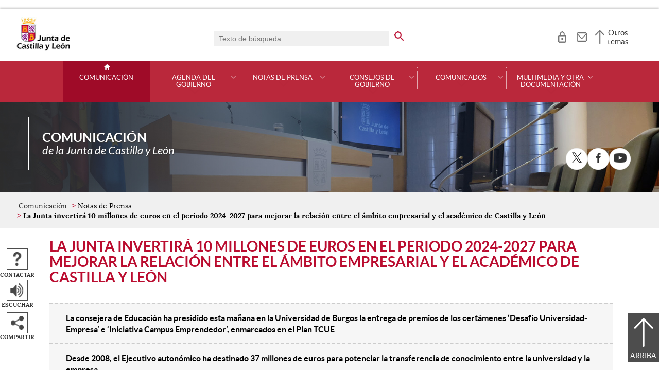

--- FILE ---
content_type: text/html;charset=UTF-8
request_url: https://comunicacion.jcyl.es/web/jcyl/Comunicacion/es/Plantilla100Detalle/1284877983892/NotaPrensa/1285407963832/Comunicacion
body_size: 51468
content:

<!-- this page could be blank -->
<!DOCTYPE html>
<html lang="es">
<head>
<meta charset="utf-8"/>
<meta http-equiv="X-UA-Compatible" content="IE=edge"/>
<meta name="viewport" content="width=device-width, initial-scale=1"/>
<meta name="facebook-domain-verification" content="jubijk2pu4ifw499go9yqrg93wmz5y" />
<meta name="google-site-verification" content="rKrzKXpZN8lBPBJSmaC9xvKSYLBbETZ3Jawz9q6WhLY" />
<title>La Junta invertirá 10 millones de euros en el periodo 2024-2027 para mejorar la relación entre el ámbito empresarial y el académico de Castilla y León | Comunicación | Junta de Castilla y León</title>
<link rel="schema.dcterms" href="http://purl.org/dc/terms/" />
<meta name="dcterms.title" content='La Junta invertirá 10 millones de euros en el periodo 2024-2027 para mejorar la relación entre el ámbito empresarial y el académico de Castilla y León'/>
<meta name="portal" content='Comunicación'/>
<meta name="home" content='https://comunicacion.jcyl.es/web/jcyl/Comunicacion/es/Plantilla100/1281372051501/_/_/_'/>
<meta name="sitioWeb" content="Comunicacion" />
<meta name="author" content="Junta de Castilla y León" />
<meta name="idContenido" content="1285407963832" />
<meta name="keywords" content="" />
<meta name="dcterms.subject" content="" />
<!-- -->
<meta name="description" content="La Junta de Castilla y Le&oacute;n contin&uacute;a su apuesta por la transferencia de conocimiento desde las universidades auton&oacute;micas hacia..." />
<meta name="tipoContenido" content="NotaPrensa" />
<meta name="fechaOrdenacion" content="2024-06-10" />
<meta name="tipoInformacion" content='Nota de prensa' />
<meta property="twitter:card" content="summary" />
<meta name="dcterms.description" content="La Junta de Castilla y Le&oacute;n contin&uacute;a su apuesta por la transferencia de conocimiento desde las universidades auton&oacute;micas hacia..." />
<meta name="og:description" content="La Junta de Castilla y Le&oacute;n contin&uacute;a su apuesta por la transferencia de conocimiento desde las universidades auton&oacute;micas hacia..." />
<meta name="fechaActivacion" content="2024-06-10" />
<meta name="fechaCaducidad" content="" />
<meta name="workflow" content="18_1281372148118" />
<meta property="og:type" content="website" />
<meta name="nombreOrganismo" content="La Junta invertirá 10 millones de euros en el periodo 2024-2027 para mejorar la relación entre el ámbito empresarial y el académico de Castilla y León" />
<meta name="DC.Source" content="La Junta invertirá 10 millones de euros en el periodo 2024-2027 para mejorar la relación entre el ámbito empresarial y el académico de Castilla y León" />
<meta name="DC.Date.created" content="2024-06-10" />
<meta property="og:url" content='https://comunicacion.jcyl.es/web/jcyl/Comunicacion/es/Plantilla100Detalle/1284877983892/NotaPrensa/1285407963832/Comunicacion'/>
<meta name="dcterms.identifier" content='https://comunicacion.jcyl.es/web/jcyl/Comunicacion/es/Plantilla100Detalle/1284877983892/NotaPrensa/1285407963832/Comunicacion'/>
<meta name="dcterms.language" content='es' />
<meta name="dcterms.coverage" content='Castilla y León' />
<meta name="dcterms.publisher" content='Junta de Castilla y León' />
<meta name="dcterms.rights" content='https://www.jcyl.es/web/jcyl/Portada/es/Plantilla100Detalle/1246890364336/_/1246989714819/Texto' />
<meta name="dcterms.type" content='text' />
<meta name="dcterms.format" content='text/html' />
<meta name="dcterms.creator" content='Junta de Castilla y León' />
<meta name="twitter:domain" content="https://comunicacion.jcyl.es" />
<meta name="twitter:site" content="@jcyl" />
<meta name="twitter:title" content='La Junta invertirá 10 millones de euros en el periodo 2024-2027 para mejorar la relación entre el ámbito empresarial y el académico de Castilla y León' />
<link rel="stylesheet" type="text/css" href="/futuretense_cs/JCYL_17/css/normalize.css" />
<link rel="stylesheet" type="text/css" href="/futuretense_cs/JCYL_17/css/fonts.css" />
<link rel="stylesheet" type="text/css" href="/futuretense_cs/JCYL_17/css/general.css" />
<link rel="stylesheet" type="text/css" href="/futuretense_cs/JCYL_17/css/menu-portal.css" />
<link rel="stylesheet" type="text/css" href="/futuretense_cs/JCYL_17/css/componentes.css" />
<link rel="stylesheet" type="text/css" href="/futuretense_cs/JCYL_09/css/lytebox/lytebox.css" />
<link href="/futuretense_cs/JCYL_17/css/jquery-ui.min.css" rel="stylesheet"/>
<link href="/futuretense_cs/JCYL_17/css/owl.carousel.css" rel="stylesheet"/>
<link href="/futuretense_cs/JCYL_17/css/owl.theme.slider-home.css" rel="stylesheet"/>
<link href="/futuretense_cs/JCYL_17/css/colorbox-galeria.css" rel="stylesheet"/>
<!-- <link href="/futuretense_cs/JCYL_17/css/colorbox-organigrama.css" rel="stylesheet"/> -->
<link href="/futuretense_cs/JCYL_17/css/owl.theme.carrusel-enlaces.css" rel="stylesheet"/>
<link href="/futuretense_cs/JCYL_17/css/microtip.css" rel="stylesheet"/>
<script src="/futuretense_cs/JCYL_17/js/jquery-3.4.1.min.js"></script>
<!-- Tracker all JCYL -->
<img referrerpolicy="no-referrer-when-downgrade" src="https://analiticaweb.jcyl.es/matomo.php?idsite=87&amp;rec=1" style="border:0" alt="" />
<!-- End Tracker -->
<!-- Matomo -->
<script type="text/javascript">
var _paq = window._paq = window._paq || [];
/* tracker methods like "setCustomDimension" should be called before "trackPageView" */
_paq.push(['trackPageView']);
_paq.push(['enableLinkTracking']);
(function() {
var u="https://analiticaweb.jcyl.es/";
_paq.push(['setTrackerUrl', u+'matomo.php']);
_paq.push(['setSiteId', '23']);
var d=document, g=d.createElement('script'), s=d.getElementsByTagName('script')[0];
g.type='text/javascript'; g.async=true; g.src=u+'matomo.js'; s.parentNode.insertBefore(g,s);
})();
</script>
<!-- End Matomo Code -->
</head>
<body>
<a href="#saltar-contenido" id="saltar-inicio" class="elemento-invisible focusable">Saltar al contenido principal.</a>	
<div id="ventana-menu-jcyl">
<div class="contenedor">
<button class="cerrar"><img src="/futuretense_cs/JCYL_17/img/cerrar-ac.png" alt=""><span class="elemento-invisible">Cerrar</span></button>
<div class="fila">
<div class="columna-s">
<div class="columna">
<h2>
Gobierno y Administración</h2>
<ul>
<li>
<a href="https://gobierno.jcyl.es" >Organización</a>
</li>
<li>
<a href="https://gobiernoabierto.jcyl.es/" >Gobierno Abierto</a>
</li>
<li>
<a href="https://comunicacion.jcyl.es/" >Comunicación</a>
</li>
<li>
<a href="https://hacienda.jcyl.es/" >Hacienda y Finanzas Públicas</a>
</li>
<li>
<a href="https://empleopublico.jcyl.es/" >Empleados Públicos</a>
</li>
<li>
<a href="https://www.jcyl.es/web/es/administracionpublica/administracion-publica.html" >Administración Pública</a>
</li>
<li>
<a href="https://accionexterior.jcyl.es/" >Acción exterior</a>
</li>
<li>
<a href="https://estadistica.jcyl.es/" >Estadística</a>
</li>
</ul>
</div>
<div class="columna">
<h2>
Ciudadanía</h2>
<ul>
<li>
<a href="https://medioambiente.jcyl.es" >Medio Ambiente</a>
</li>
<li>
<a href="https://vivienda.jcyl.es/" >Vivienda y Urbanismo</a>
</li>
<li>
<a href="https://www.educa.jcyl.es/educacyl/cm" >Educación</a>
</li>
<li>
<a href="https://www.saludcastillayleon.es/ciudadanos/es" >Salud</a>
</li>
<li>
<a href="https://carreterasytransportes.jcyl.es/" >Carreteras y Transportes</a>
</li>
<li>
<a href="https://serviciossociales.jcyl.es/" >Servicios Sociales</a>
</li>
<li>
<a href="https://juventud.jcyl.es/" >Juventud</a>
</li>
<li>
<a href="https://familia.jcyl.es/" >Familia y mujer</a>
</li>
<li>
<a href="https://inmigracion.jcyl.es" >Inmigración</a>
</li>
<li>
<a href="https://consumo.jcyl.es" >Consumo</a>
</li>
</ul>
</div>
<div class="columna">
<h2>
Empleo y Empresa</h2>
<ul>
<li>
<a href="https://empleo.jcyl.es/" >Empleo</a>
</li>
<li>
<a href="https://trabajoyprevencion.jcyl.es/" >Trabajo y prevención</a>
</li>
<li>
<a href="https://empresas.jcyl.es/" >Empresa</a>
</li>
<li>
<a href="https://agriculturaganaderia.jcyl.es/" >Agricultura y Ganadería</a>
</li>
<li>
<a href="https://economia.jcyl.es/" >Economía</a>
</li>
<li>
<a href="https://energia.jcyl.es/" >Energía y Minería</a>
</li>
<li>
<a href="https://cienciaytecnologia.jcyl.es/" >Ciencia y Tecnología</a>
</li>
<li>
<a href="https://dialogosocial.jcyl.es" >Diálogo Social</a>
</li>
</ul>
</div>
</div> <!-- columna-s o redes -->
<div class="columna-s">
<div class="columna">
<h2>
Turismo y Cultura</h2>
<ul>
<li>
<a href="https://conocecastillayleon.jcyl.es/" >Conoce Castilla y León</a>
</li>
<li>
<a href="https://patrimoniocultural.jcyl.es/" >Patrimonio Cultural</a>
</li>
<li>
<a href="https://cultura.jcyl.es" >Cultura</a>
</li>
<li>
<a href="https://deporte.jcyl.es/" >Deporte</a>
</li>
<li>
<a href="http://www.turismocastillayleon.com/es" >Turismo</a>
</li>
</ul>
</div>
<div class="columna">
<h2>
Trámites electrónicos</h2>
<ul>
<li>
<a href="https://www.tramitacastillayleon.jcyl.es/" >Sede electrónica</a>
</li>
<li>
<a href="https://contratacion.jcyl.es/" >Contratación administrativa</a>
</li>
<li>
<a href="http://bocyl.jcyl.es/" >Boletín Oficial</a>
</li>
<li>
<a href="https://www.jcyl.es/web/jcyl/Portada/es/Plantilla100Portada/1281372880928/_/_/_" >Suscripciones a noticias y boletines</a>
</li>
<li>
<a href="https://www.jcyl.es/web/es/administracionpublica/atencion-ciudadano/servicio-atencion-ciudadano.html" >Atención al Ciudadano - 012</a>
</li>
<li>
<a href="https://tributos.jcyl.es/web/es/oficina-virtual-impuestos-autonomicos.html" >Oficina Virtual de Impuestos Autonómicos</a>
</li>
</ul>
</div>
</div> <!-- columna-s o redes -->
</div> <!-- fila -->
</div> <!-- contenedor -->
</div>
<div id="contenedor">
<div class="contenedor">
<div class="escudo">
<p><a href="https://www.jcyl.es" aria-label="Escudo de la Junta de Castilla y León; Página de inicio"><img src="/futuretense_cs/JCYL_17/img/jcyl.jpg" alt="Escudo de la Junta de Castilla y León; Página de inicio"/></a></p>
</div>
<div class="cabecera">
<div class="buscador">
<form role="search" action="https://comunicacion.jcyl.es/web/jcyl/Comunicacion/es/PlantillaPaginaBuscadorGeneral/1284877983892/_/_/_" method="get" onsubmit="return compruebaTexto(this)">
<label for="q1" class="elemento-invisible">Buscador genérico. Texto de búsqueda</label>
<input type="text" name="q1" id="q1" placeholder='Texto de búsqueda' value='' onfocus="cambiarValor(this);"/>
<input type="image" alt='buscar' src="/futuretense_cs/JCYL_17/img/buscador-r.png" aria-label='buscar en todo el sitio web' />
<input type="hidden" name="client" value="general" />
<input type="hidden" name="gsite" value="portal-sala-prensa" />
</form>
</div>
<ul>	
<li><a href="https://comunicacion.jcyl.es/web/jcyl/Comunicacion/es/PlantillaAccesoTuJCyL/1284877983892/_/_/_" aria-label="Acceso usuarios registrados" role="tooltip" data-microtip-position="bottom">
<img src="/futuretense_cs/JCYL_17/img/zona-privada-r.png" alt="Acceso usuarios registrados"/></a></li>
<li><a href="https://www.jcyl.es/web/jcyl/AdministracionPublica/es/Plantilla66y33/1248366938730/_/_/_" aria-label="Contacto" role="tooltip" data-microtip-position="bottom"><img src="/futuretense_cs/JCYL_17/img/contacto-r.png" alt="Contacto"/></a></li>
</ul>
<!-- -->
<p id="menu-jcyl"><a href="" aria-haspopup="true" aria-expanded="false" >Otros temas</a></p>
</div>
</div>
<!-- Menu -->
<!-- this page could be blank -->
<div id="main-menu">
<div id="progress-bar"></div>
<div class="contenedor">
<h2 class="elemento-invisible">Men&uacute; principal</h2>
<button class="hamburger hamburger--spin" type="button" aria-label="Men&uacute;" aria-controls="sidr" aria-haspopup="true" aria-expanded="false">
<span class="hamburger-box">
<span class="hamburger-inner"></span>
</span>
<span class="hamburger-text">Men&uacute;</span>
</button>
<div id="sidr">
<div class="escudo">
<p><a href="http://www.jcyl.es/" title="Escudo de la Junta de Castilla y León; Página de inicio" ><img src="/futuretense_cs/JCYL_17/img/junta-de-castilla-y-leon.png" alt="Escudo de la Junta de Castilla y León; Página de inicio" /></a></p>
</div>
<div class="buscador">
<form role="search" action="https://comunicacion.jcyl.es/web/jcyl/Comunicacion/es/PlantillaPaginaBuscadorGeneral/1284877983892/_/_/_" method="get" onsubmit="return compruebaTexto(this)">
<label for="q2" class="elemento-invisible">Buscador genérico. Texto de búsqueda</label>
<input type="text" name="q1" id="q2" placeholder='Texto de búsqueda' value='' onfocus="cambiarValor(this);"/>
<input type="image" alt='buscar' src="/futuretense_cs/JCYL_17/img/buscador-r.png" aria-label='buscar en todo el sitio web' />
<input type="hidden" name="client" value="general" />
<input type="hidden" name="gsite" value="portal-sala-prensa" />
</form>
</div>
<div class="banda">
<button class="hamburger hamburger--spin" type="button" aria-label="Men&uacute;" aria-controls="sidr" aria-haspopup="true" aria-expanded="false">
<span class="hamburger-box">
<span class="hamburger-inner"></span>
</span>
<span class="hamburger-text">Cerrar</span>
</button>
</div>	
<ul class="menu">
<li class="home"><a href="https://comunicacion.jcyl.es/web/es/comunicacion-junta-castilla-leon.html">Comunicación</a></li>
<li
> 
<span>Agenda del Gobierno</span>
<a href="#" class="menu-focus" aria-expanded="false" aria-haspopup="true"><img src="/futuretense_cs/JCYL_17/img/sidr-mernu-cerrado.png" alt="Agenda del Gobierno"/></a>
<div class="submenu">
<ul>
<li 
>
<a href='https://comunicacion.jcyl.es/web/es/agenda-gobierno/agenda.html'>Agenda</a>
</li>
<li 
>
<a href='https://comunicacion.jcyl.es/web/es/agenda-gobierno/buscador-fecha.html'>Buscador por fecha</a>
</li>
<li 
>
<a href='https://comunicacion.jcyl.es/web/es/agenda-gobierno/presidente.html'>Presidente</a>
</li>
<li 
>
<a href='https://comunicacion.jcyl.es/web/es/agenda-gobierno/vicepresidente.html'>Vicepresidenta</a>
</li>
<li 
>
<a href='https://comunicacion.jcyl.es/web/es/agenda-gobierno/consejeria-presidencia.html'>Consejería de la Presidencia</a>
</li>
<li 
>
<a href='https://comunicacion.jcyl.es/web/es/agenda-gobierno/consejeria-economia-hacienda.html'>Consejería de Economía y Hacienda</a>
</li>
<li 
>
<a href='https://comunicacion.jcyl.es/web/es/agenda-gobierno/consejeria-empleo-industria.html'>Consejería de Industria, Comercio y Empleo</a>
</li>
<li 
>
<a href='https://comunicacion.jcyl.es/web/es/agenda-gobierno/consejeria-fomento-medio-ambiente.html'>Consejería de Medio Ambiente, Vivienda y Ordenación del Territorio</a>
</li>
<li 
>
<a href='https://comunicacion.jcyl.es/web/es/agenda-gobierno/consejeria-movilidad-transformacion-digital.html'>Consejería de Movilidad y Transformación Digital</a>
</li>
<li 
>
<a href='https://comunicacion.jcyl.es/web/es/agenda-gobierno/consejeria-agricultura-ganaderia-desarrollo-rural.html'>Consejería de Agricultura, Ganadería y Desarrollo Rural</a>
</li>
<li 
>
<a href='https://comunicacion.jcyl.es/web/es/agenda-gobierno/consejeria-sanidad.html'>Consejería de Sanidad</a>
</li>
<li 
>
<a href='https://comunicacion.jcyl.es/web/es/agenda-gobierno/consejeria-familia-igualdad-oportunidades.html'>Consejería de Familia e Igualdad de Oportunidades</a>
</li>
<li 
>
<a href='https://comunicacion.jcyl.es/web/es/agenda-gobierno/consejeria-educacion.html'>Consejería de Educación</a>
</li>
<li 
>
<a href='https://comunicacion.jcyl.es/web/es/agenda-gobierno/consejeria-cultura-turismo.html'>Consejería de Cultura, Turismo y Deporte</a>
</li>
<li 
>
<a href='https://comunicacion.jcyl.es/web/es/agenda-gobierno/delegaciones-territoriales.html'>Delegaciones Territoriales</a>
</li>
</ul>
</div>
</li>
<li
> 
<span>Notas de Prensa</span>
<a href="#" class="menu-focus" aria-expanded="false" aria-haspopup="true"><img src="/futuretense_cs/JCYL_17/img/sidr-mernu-cerrado.png" alt="Notas de Prensa"/></a>
<div class="submenu">
<ul>
<li 
>
<a href='https://comunicacion.jcyl.es/web/es/notas-prensa/ultimas-notas-prensa.html'>Últimas notas de prensa</a>
</li>
<li 
>
<a href='https://comunicacion.jcyl.es/web/es/notas-prensa/buscador-notas-prensa.html'>Buscador de notas de prensa</a>
</li>
<li 
>
<a href='https://comunicacion.jcyl.es/web/es/notas-prensa/presidente.html'>Presidente</a>
</li>
<li 
>
<a href='https://comunicacion.jcyl.es/web/es/notas-prensa/vicepresidente.html'>Vicepresidenta</a>
</li>
<li 
>
<a href='https://comunicacion.jcyl.es/web/es/notas-prensa/consejeria-presidencia.html'>Consejería de la Presidencia</a>
</li>
<li 
>
<a href='https://comunicacion.jcyl.es/web/es/notas-prensa/consejeria-economia-hacienda.html'>Consejería de Economía y Hacienda</a>
</li>
<li 
>
<a href='https://comunicacion.jcyl.es/web/es/notas-prensa/consejeria-empleo-industria.html'>Consejería de Industria, Comercio y Empleo</a>
</li>
<li 
>
<a href='https://comunicacion.jcyl.es/web/es/notas-prensa/consejeria-fomento-medio-ambiente.html'>Consejería de Medio Ambiente, Vivienda y Ordenación del Territorio</a>
</li>
<li 
>
<a href='https://comunicacion.jcyl.es/web/es/notas-prensa/consejeria-transparencia-ordenacion-territorio-accion-exterior.html'>Consejería de Movilidad y Transformación Digital</a>
</li>
<li 
>
<a href='https://comunicacion.jcyl.es/web/es/notas-prensa/consejeria-agricultura-ganaderia-desarrollo-rural.html'>Consejería de Agricultura, Ganadería y Desarrollo Rural</a>
</li>
<li 
>
<a href='https://comunicacion.jcyl.es/web/es/notas-prensa/consejeria-sanidad.html'>Consejería de Sanidad</a>
</li>
<li 
>
<a href='https://comunicacion.jcyl.es/web/es/notas-prensa/consejeria-familia-igualdad-oportunidades.html'>Consejería de Familia e Igualdad de Oportunidades</a>
</li>
<li 
>
<a href='https://comunicacion.jcyl.es/web/es/notas-prensa/consejeria-educacion.html'>Consejería de Educación</a>
</li>
<li 
>
<a href='https://comunicacion.jcyl.es/web/es/notas-prensa/consejeria-cultura-turismo.html'>Consejería de Cultura, Turismo y Deporte</a>
</li>
<li 
>
<a href='https://comunicacion.jcyl.es/web/es/notas-prensa/delegaciones-territoriales.html'>Delegaciones Territoriales</a>
</li>
</ul>
</div>
</li>
<li
> 
<span>Consejos de Gobierno</span>
<a href="#" class="menu-focus" aria-expanded="false" aria-haspopup="true"><img src="/futuretense_cs/JCYL_17/img/sidr-mernu-cerrado.png" alt="Consejos de Gobierno"/></a>
<div class="submenu">
<ul>
<li 
>
<a href='https://comunicacion.jcyl.es/web/es/consejos-gobierno/ultimos-consejos-gobierno.html'>Últimos Consejos de Gobierno</a>
</li>
<li 
>
<a href='https://comunicacion.jcyl.es/web/es/consejos-gobierno/buscador-consejos-gobierno.html'>Buscador de Consejos de Gobierno</a>
</li>
</ul>
</div>
</li>
<li
> 
<span>Comunicados</span>
<a href="#" class="menu-focus" aria-expanded="false" aria-haspopup="true"><img src="/futuretense_cs/JCYL_17/img/sidr-mernu-cerrado.png" alt="Comunicados"/></a>
<div class="submenu">
<ul>
<li 
>
<a href='https://comunicacion.jcyl.es/web/es/comunicados/ultimos-comunicados.html'>Últimos comunicados</a>
</li>
<li 
>
<a href='https://comunicacion.jcyl.es/web/es/comunicados/buscador-comunicados.html'>Buscador de comunicados</a>
</li>
<li 
>
<a href='https://comunicacion.jcyl.es/web/es/comunicados/presidente.html'>Presidente</a>
</li>
<li 
>
<a href='https://comunicacion.jcyl.es/web/es/comunicados/vicepresidente.html'>Vicepresidenta</a>
</li>
<li 
>
<a href='https://comunicacion.jcyl.es/web/es/comunicados/consejeria-presidencia.html'>Consejería de la Presidencia</a>
</li>
<li 
>
<a href='https://comunicacion.jcyl.es/web/es/comunicados/consejeria-economia-hacienda.html'>Consejería de Economía y Hacienda</a>
</li>
<li 
>
<a href='https://comunicacion.jcyl.es/web/es/comunicados/consejeria-empleo-industria.html'>Consejería de Industria, Comercio y Empleo</a>
</li>
<li 
>
<a href='https://comunicacion.jcyl.es/web/es/comunicados/consejeria-fomento-medio-ambiente.html'>Consejería de Medio Ambiente, Vivienda y Ordenación del Territorio</a>
</li>
<li 
>
<a href='https://comunicacion.jcyl.es/web/es/comunicados/consejeria-transparencia-ordenacion-territorio-accion-exterior.html'>Consejería de Movilidad y Transformación Digital</a>
</li>
<li 
>
<a href='https://comunicacion.jcyl.es/web/es/comunicados/consejeria-agricultura-ganaderia-desarrollo-rural.html'>Consejería de Agricultura, Ganadería y Desarrollo Rural</a>
</li>
<li 
>
<a href='https://comunicacion.jcyl.es/web/es/comunicados/consejeria-sanidad.html'>Consejería de Sanidad</a>
</li>
<li 
>
<a href='https://comunicacion.jcyl.es/web/es/comunicados/consejeria-familia-igualdad-oportunidades.html'>Consejería de Familia e Igualdad de Oportunidades</a>
</li>
<li 
>
<a href='https://comunicacion.jcyl.es/web/es/comunicados/consejeria-educacion.html'>Consejería de Educación</a>
</li>
<li 
>
<a href='https://comunicacion.jcyl.es/web/es/comunicados/consejeria-cultura-turismo.html'>Consejería de Cultura, Turismo y Deporte</a>
</li>
<li 
>
<a href='https://comunicacion.jcyl.es/web/es/comunicados/delegaciones-territoriales.html'>Delegaciones Territoriales</a>
</li>
</ul>
</div>
</li>
<li
> 
<span>Multimedia y otra documentación</span>
<a href="#" class="menu-focus" aria-expanded="false" aria-haspopup="true"><img src="/futuretense_cs/JCYL_17/img/sidr-mernu-cerrado.png" alt="Multimedia y otra documentación"/></a>
<div class="submenu">
<ul>
<li 
>
<a href='https://comunicacion.jcyl.es/web/es/multimedia.html'>Multimedia</a>
</li>
<li 
>
<a href='https://comunicacion.jcyl.es/web/es/otra-documentacion/listado-completo.html'>Listado completo</a>
</li>
<li 
>
<a href='https://comunicacion.jcyl.es/web/es/otra-documentacion/presidente.html'>Presidente</a>
</li>
<li 
>
<a href='https://comunicacion.jcyl.es/web/es/otra-documentacion/vicepresidente.html'>Vicepresidenta</a>
</li>
<li 
>
<a href='https://comunicacion.jcyl.es/web/es/otra-documentacion/consejeria-presidencia.html'>Consejería de la Presidencia</a>
</li>
<li 
>
<a href='https://comunicacion.jcyl.es/web/es/otra-documentacion/consejeria-economia-hacienda.html'>Consejería de Economía y Hacienda</a>
</li>
<li 
>
<a href='https://comunicacion.jcyl.es/web/es/otra-documentacion/consejeria-empleo-industria.html'>Consejería de Industria, Comercio y Empleo</a>
</li>
<li 
>
<a href='https://comunicacion.jcyl.es/web/es/otra-documentacion/consejeria-fomento-medio-ambiente.html'>Consejería de Medio Ambiente, Vivienda y Ordenación del Territorio</a>
</li>
<li 
>
<a href='https://comunicacion.jcyl.es/web/es/otra-documentacion/consejeria-transparencia-ordenacion-territorio-accion-exterior.html'>Consejería de Movilidad y Transformación Digital</a>
</li>
<li 
>
<a href='https://comunicacion.jcyl.es/web/es/otra-documentacion/consejeria-agricultura-ganaderia-desarrollo-rural.html'>Consejería de Agricultura, Ganadería y Desarrollo Rural</a>
</li>
<li 
>
<a href='https://comunicacion.jcyl.es/web/es/otra-documentacion/consejeria-sanidad.html'>Consejería de Sanidad</a>
</li>
<li 
>
<a href='https://comunicacion.jcyl.es/web/es/otra-documentacion/consejeria-familia-igualdad-oportunidades.html'>Consejería de Familia e Igualdad de Oportunidades</a>
</li>
<li 
>
<a href='https://comunicacion.jcyl.es/web/es/otra-documentacion/consejeria-educacion.html'>Consejería de Educación</a>
</li>
<li 
>
<a href='https://comunicacion.jcyl.es/web/es/otra-documentacion/consejeria-cultura-turismo.html'>Consejería de Cultura, Turismo y Deporte</a>
</li>
</ul>
</div>
</li>
</ul>
</div> <!-- sidr -->
<p>Comunicación <span>de la Junta de Castilla y León</span></p>
</div> <!-- contenedor -->
</div> <!-- main-menu -->
<!-- banner -->
<div id="encabezado">
<picture>
<source media="(min-width:61.25em)" srcset="/futuretense_cs/JCYL_17/img/Prensa_Banner150_Home.jpg"/>
<source media="(min-width:22.5em)" srcset="/futuretense_cs/JCYL_17/img/Prensa_Banner98_Home.jpg"/>
<img src="/futuretense_cs/JCYL_17/img/Prensa_Banner150_Home.jpg" alt=""/>
</picture>
<div class="contenedor">
<p>Comunicación <span>de la Junta de Castilla y León</span></p>
<div class="redes-sociales">
<h2 class="elemento-invisible">Redes Sociales</h2>
<ul>
<li>
<a href="http://www.twitter.com/jcyl" title="X. Abre una nueva ventana" target="_blank">
<img src=" /futuretense_cs/JCYL_17/img/enc-twitter-r.png" alt="X. Abre una nueva ventana"/>
</a>
<span aria-hidden="true">X</span>
</li>
<li>
<a href="http://www.facebook.com/juntadecastillayleon" title="Facebook. Abre una nueva ventana" target="_blank">
<img src=" /futuretense_cs/JCYL_17/img/enc-facebook-r.png" alt="Facebook. Abre una nueva ventana"/>
</a>
<span aria-hidden="true">Facebook</span>
</li>
<li>
<a href="http://www.youtube.com/user/jcyl" title="Youtube. Abre una nueva ventana" target="_blank">
<img src="/futuretense_cs/JCYL_17/img/enc-youtube-r.png" alt="Youtube. Abre una nueva ventana"/>
</a>
<span aria-hidden="true">Youtube</span>
</li>
</ul>
</div>
</div>
</div>
<script type="application/ld+json">
{
"@context": "https://schema.org",
"@type": "Organization",
"name": "Comunicación",
"url": "https://comunicacion.jcyl.es/web/es/comunicacion-junta-castilla-leon.html",
"logo": "https://www.jcyl.es/futuretense_cs/JCYL_17/img/junta-de-castilla-y-leon.png",
"sameAs": ["http://www.twitter.com/jcyl","http://www.facebook.com/juntadecastillayleon","http://www.youtube.com/user/jcyl"]
}
</script>
<!-- rastronavegacion -->
<div id="rastro-migas">
<div class="contenedor">
<ul>
<li><a href="https://comunicacion.jcyl.es/web/es/comunicacion-junta-castilla-leon.html" >Comunicación</a></li>
<li> Notas de Prensa</li>
<li><strong>La Junta invertirá 10 millones de euros en el periodo 2024-2027 para mejorar la relación entre el ámbito empresarial y el académico de Castilla y León</strong></li>
</ul>
</div>
</div>
<script type="application/ld+json">
{
"@context": "https://schema.org",
"@type": "BreadcrumbList",
"itemListElement": [
{"@type":"ListItem","position":1,"name":"Comunicación de la Junta de Castilla y León","item":"https://comunicacion.jcyl.es/web/es/comunicacion-junta-castilla-leon.html"},
{"@type":"ListItem","position":2,"name":"Notas de Prensa","item":"https://comunicacion.jcyl.es/web/es/notas-prensa.html"},
{"@type":"ListItem","position":3,"name":"Últimas notas de prensa","item":"https://comunicacion.jcyl.es/web/es/notas-prensa/ultimas-notas-prensa.html"}]
}
</script>
<!-- Intentionally Left Empty --> 
<!-- contenidocentral -->
<a href="#saltar-inicio" id="saltar-contenido" class="elemento-invisible">Contenido principal. Saltar al inicio.</a>
<div id="contenidos">
<div class="contenedor">
<div class="componente-texto">
<!-- Comentario para no dejar el SE vacio -->
<h1>La Junta invertirá 10 millones de euros en el periodo 2024-2027 para mejorar la relación entre el ámbito empresarial y el académico de Castilla y León</h1>
<ul class="acciones rs_skip" id="microinteracciones">
<li><button data-href='https://comunicacion.jcyl.es/web/jcyl/Comunicacion/es/17PlantillaFormularioContacta/1284877983892/_/1285407963832/Comunicacion' class="cboxElementIframe" target="_blank" title="Contactar;Abre una ventana o marco nuevo" ><img src="/futuretense_cs/JCYL_17/img/contactar-2.png" alt="Abre una ventana o marco nuevo"/><span>Contactar</span></button></li>
<li>
<script type="text/javascript">
<!--
window.rsConf = {general: {usePost: true}};
//-->
</script>
<script src="//f1-eu.readspeaker.com/script/4882/ReadSpeaker.js?pids=embhl,dr&amp;skin=ReadSpeakerCompactSkin"></script>
<script>
<!--
window.rsDocReaderConf = {lang: 'es_es', img_href: '/futuretense_cs/JCYL_17/img/icon_16px.gif', img_alt: 'Escuchar este documento utilizando ReadSpeaker docReader'};
//-->
</script>
<div id="readspeaker_button1" class="rs_skip rs_preserve">
<a accesskey="L" rel="nofollow" href="//app-eu.readspeaker.com/cgi-bin/rsent?customerid=4882&amp;lang=es_es&amp;readid=contenidos&amp;url=http%3A%2F%2Fwww.comunicacion.jcyl.es%2Fweb%2Fjcyl%2FComunicacion%2Fes%2FPlantillaSimpleDetalle%2F1284877983892%2F_%2F1285407963832%2FComunicacion" onclick="_paq.push(['trackEvent','Detalle', 'EscucharContenido', 'GobiernoAbierto', ]); readpage(this.href, 'xp1'); return false;" title='Escuchar'>
<img src="/futuretense_cs/JCYL_17/img/escuchar.png" alt="" title=""><span>Escuchar</span>
</a>
<div id='xp1' class="rs_preserve rs_skip"></div>
</div>
</li>
<li class="compartir">
<a href="#" title="Compartir"><img src="/futuretense_cs/JCYL_17/img/compartir.png" alt="" ><span>Compartir</span></a>
<ul class="elemento-invisible">
<li>
<a href='http://www.facebook.com/share.php?u=https%3A%2F%2Fcomunicacion.jcyl.es%2Fweb%2Fjcyl%2FComunicacion%2Fes%2FPlantilla100Detalle%2F1284877983892%2F_%2F1285407963832%2FComunicacion&amp;t=La+Junta+invertir%C3%A1+10+millones+de+euros+en+el+periodo+2024-2027+para+mejorar+la+relaci%C3%B3n+entre+el+%C3%A1mbito+empresarial+y+el+acad%C3%A9mico+de+Castilla+y+Le%C3%B3n' rel="nofollow" title='Compartir en Facebook; Abre una ventana o marco nuevo' target="_blank" >
<img src='/futuretense_cs/JCYL_17/img/compartir-facebook.png' width="16" height="16" alt="Compartir en Facebook; Abre una ventana o marco nuevo"/>
</a>
</li>
<li>
<a href='https://twitter.com/share?url=https%3A%2F%2Fcomunicacion.jcyl.es%2Fweb%2Fjcyl%2FComunicacion%2Fes%2FPlantilla100Detalle%2F1284877983892%2F_%2F1285407963832%2FComunicacion&amp;text=La+Junta+invertir%C3%A1+10+millones+de+euros+en+el+periodo+2024-2027+para+mejorar+la+relaci%C3%B3n+entre+el+%C3%A1mbito+empresarial+y+el+acad%C3%A9mico+de+Castilla+y+Le%C3%B3n' rel="nofollow" title='Compartir en X; Abre una ventana o marco nuevo' target="_blank" >
<img src='/futuretense_cs/JCYL_17/img/compartir-twitter.png' width="16" height="16" alt="Compartir en X; Abre una ventana o marco nuevo"/>
</a>
</li>
<li><a href="https://comunicacion.jcyl.es/web/jcyl/Comunicacion/es/17PlantillaFormEnviarContenido/1284877983892/_/1285407963832/Comunicacion" target="_blank" title="Enviar contenido;Abre una ventana o marco nuevo" >
<img src="/futuretense_cs/JCYL_17/img/enviar-blanco-20.png" alt="Abre una ventana o marco nuevo"/>
</a></li>
</ul>
</li>
</ul>
<span id="tipo-microinteraccion"></span>
<div class="contenido" ><div class="ideas-fuerza"><ul><li>La consejera de Educación ha presidido esta mañana en la Universidad de Burgos la entrega de premios de los certámenes ‘Desafío Universidad-Empresa’ e ‘Iniciativa Campus Emprendedor’, enmarcados en el Plan TCUE</li><li>Desde 2008, el Ejecutivo autonómico ha destinado 37 millones de euros para potenciar la transferencia de conocimiento entre la universidad y la empresa</li><li>Gracias a esta iniciativa, se ha impulsado la elaboración de más de 1.000 planes de negocio, la creación de 357 nuevas empresas y las solicitudes de más de 500 patentes</li><li>La titular de Educación ha destacado las cotas de excelencia que alcanza la ciencia en la Comunidad, así como la implicación de los investigadores de Castilla y León</li></ul></div>
<p>10 de junio de 2024</p>
<p>Castilla y León | 
<a href='https://comunicacion.jcyl.es/web/jcyl/Comunicacion/es/PlantillaSimpleDetalle/1284877983892/NotaPrensa/1284181175622/DirectorioPadre?plantillaObligatoria=PlantillaContenidoDirectorio' title='Consejería de Educación; Abre una ventana o marco nuevo' target="_blank" class="cboxElementIframe" >Consejería de Educación</a></p>
<p>La Junta de Castilla y Le&oacute;n contin&uacute;a su apuesta por la transferencia de conocimiento desde las universidades auton&oacute;micas hacia la empresa a trav&eacute;s del nuevo Plan de Transferencia de Conocimiento Universidad-Empresa (Plan TCUE) 2024-2027, que contar&aacute; con un presupuesto de 10 millones de euros. De esta forma, se materializa el compromiso de apoyo a la innovaci&oacute;n, al desarrollo de las capacidades emprendedoras universitarias, a la cultura cient&iacute;fica y al incremento de las vocaciones cient&iacute;ficas, como base para la transformaci&oacute;n econ&oacute;mica y social de Castilla y Le&oacute;n.</p>
<p>Desde el Ejecutivo auton&oacute;mico, se seguir&aacute;n fomentando las vocaciones STEAM (ciencia, tecnolog&iacute;a, ingenier&iacute;a y matem&aacute;ticas) y los campus emprendedores o se impulsar&aacute;n las microcredenciales universitarias, entre otras iniciativas. En este contexto, la consejera de Educaci&oacute;n, Roc&iacute;o Lucas, ha presidido en la Universidad de Burgos la entrega de premios a los ganadores de los dos cert&aacute;menes integrados en el Plan TCUE, &lsquo;Iniciativa Campus Emprendedor&rsquo; y &lsquo;Desaf&iacute;o Universidad-Empresa, correspondientes a la edici&oacute;n de 2023.</p>
<p>Durante el acto, la titular de Educaci&oacute;n ha podido comprobar las cotas de excelencia que alcanza la ciencia en Castilla y Le&oacute;n, as&iacute; como la implicaci&oacute;n de quienes dedican su tiempo y esfuerzo a ella. &ldquo;La ciencia es una parte fundamental de la educaci&oacute;n y creo que no descubro nada al afirmar que esta, la educaci&oacute;n, es un factor fundamental de desarrollo social y econ&oacute;mico. Tampoco si digo que, adem&aacute;s, es la mejor inversi&oacute;n de futuro y en futuro. Una inversi&oacute;n que en la Consejer&iacute;a de Educaci&oacute;n vemos materializarse a trav&eacute;s de iniciativas como el Plan de Transferencia de Conocimiento Universidad-Empresa&rdquo;, ha subrayado Lucas.</p>
<p>Desde la puesta en marcha en 2008 del primer Plan TCUE, la Junta de Castilla y Le&oacute;n ha realizado una inversi&oacute;n de 37 millones de euros que han logrado atender a 8.218 emprendedores y han impulsado 1.083 planes de negocio, que han propiciado la creaci&oacute;n de 357 nuevas empresas. Tambi&eacute;n han presentado 566 solicitudes de patente ante la Oficina Espa&ntilde;ola de Patentes y Marcas, y m&aacute;s de 2.728 propuestas con empresas a programas de apoyo a la I+D+i, de las cuales 1.968 se han dirigido a programas internacionales.</p>
<p><strong>&lsquo;Iniciativa Campus Emprendedor&rsquo;</strong></p>
<p>Por segundo a&ntilde;o, en la modalidad de &lsquo;Proyecto Empresarial&rsquo;, el jurado seleccion&oacute; los tres trabajos que han accedido a la fase final de exposici&oacute;n p&uacute;blica que se ha celebrado hoy. Finalmente, el proyecto &lsquo;Larvae&rsquo;, presentado por Irene Pacho y &Aacute;lvaro Benito, investigadores del campus palentino de la Universidad de Valladolid (UVA), ha logrado el primer premio. Esta iniciativa apuesta por la transformaci&oacute;n agr&iacute;cola mediante el enriquecimiento con bioestimulantes f&uacute;ngicos del humus de lombriz, producido a partir de la valorizaci&oacute;n de desechos ganaderos, para dar un nuevo instrumento de fertilizaci&oacute;n y de gesti&oacute;n de plagas y enfermedades a los agricultores locales.</p>
<p>En segundo lugar, ha quedado el trabajo llamado &lsquo;Tokenized Green&rsquo;, presentado por &Aacute;lvaro Lobo y Lucas Olivella, alumnos de la Universidad de Burgos (UBU), que trabajan en la puesta en marcha de una plataforma de inversi&oacute;n colectiva para impulsar proyectos de vivienda sostenible y de energ&iacute;as renovables en el medio rural, utilizando tecnolog&iacute;a blockchain y tokenizaci&oacute;n.</p>
<p>Por &uacute;ltimo, la medalla de bronce la ha logrado el proyecto &lsquo;Nuvora&rsquo; de los estudiantes de la Universidad de Salamanca (USAL) Jaime Su&aacute;rez, Ra&uacute;l Herrera y Alicia Mart&iacute;n. Se trata de una plataforma digital de salud que proporciona un seguimiento personalizado de la medicaci&oacute;n de cada paciente, alerta sobre posibles interacciones farmacol&oacute;gicas y ofrece valiosa educaci&oacute;n sobre la enfermedad del usuario.</p>
<p>Adicionalmente, el jurado del concurso ha otorgado una menci&oacute;n especial al proyecto &lsquo;Zenit Kombucha&rsquo;, presentado por Sonia Sanmart&iacute;, alumna de la Universidad Internacional Isabel I de Castilla. Los proyectos empresariales ganadores recibir&aacute;n, adem&aacute;s del correspondiente diploma acreditativo, un premio en met&aacute;lico de hasta 10.000 euros para el primer clasificado, hasta 9.000 euros para el segundo premio, hasta 8.000 euros para el tercer clasificado y hasta 6.000 euros para la menci&oacute;n especial. Estos importes econ&oacute;micos est&aacute;n destinados a dotar el capital social de la nueva empresa. Por su parte, las ideas innovadoras de negocio, adem&aacute;s del diploma, ser&aacute;n premiadas con un miniordenador tipo tableta.</p>
<p>Por otro lado, en la modalidad &lsquo;Idea Innovadora de Negocio&rsquo;, el primer premio ha reca&iacute;do en el trabajo &lsquo;BiLern&rsquo;, presentado por tres alumnos de la UVA, Pablo Mi&ntilde;ambres, Marcos Mart&iacute;nez y Miguel Gonz&aacute;lez, que proponen una plataforma inform&aacute;tica de aprendizaje autom&aacute;tico para estimular las habilidades cognitivas del usuario mediante t&eacute;cnicas de gamificaci&oacute;n y de inteligencia artificial. En segundo lugar, se sit&uacute;a la propuesta presentada por Miguel Serrano, alumno de la Universidad de Le&oacute;n (ULE), denominada &lsquo;Compact Stackable Solar-Powered Aquaponics (CSSPA)&rsquo;, donde plantea el desarrollo de un innovador sistema compacto de acuapon&iacute;a con hidropon&iacute;a vertical, apto para el cultivo de diversas especies vegetales y cr&iacute;a de gran variedad de peces, o incluso crust&aacute;ceos o moluscos. Finalmente, el tercer puesto corresponde a la idea &lsquo;An&aacute;lisis y desarrollo de nuevos materiales de relleno en sistemas geot&eacute;rmicos de baja entalpia&rsquo;, presentada por Miguel &Aacute;ngel Mat&eacute;, Cristina S&aacute;ez e Ignacio Mart&iacute;n, investigadores de la Escuela Polit&eacute;cnica Superior de &Aacute;vila de la USAL, con una propuesta para minimizar el coste de una instalaci&oacute;n geot&eacute;rmica mejorando las propiedades del sistema de intercambio de calor.</p>
<p><strong>&lsquo;Desaf&iacute;o Universidad-Empresa&rsquo;</strong></p>
<p>En este certamen, el primer premio ha reca&iacute;do en el proyecto &lsquo;Extractos vegetales sostenibles para mejorar la vida &uacute;til de productos c&aacute;rnicos&rsquo;, que responde a un desaf&iacute;o planteado por la empresa Campofr&iacute;o y pretende identificar compuestos de origen vegetal que permitan inhibir el crecimiento de microorganismos manteniendo el color y aroma de la carne. Fue presentada por la investigadora Ana Cristina Aldavero, de la Universidad Europea Miguel de Cervantes (UEMC).</p>
<p>El proyecto &lsquo;Plantas como biofactor&iacute;as y medio de biocontrol de Drosophila suzukii&rsquo;, que responde a una demanda de la compa&ntilde;&iacute;a segoviana El Pinar Berries, ha conseguido el segundo premio. Su objetivo es desarrollar un control biol&oacute;gico respetuoso con el medio ambiente de la mosca de alas manchadas, responsable de grandes p&eacute;rdidas en los cultivos de frutos rojos. El equipo investigador, con base en el Instituto de Investigaci&oacute;n en Agrobiotecnolog&iacute;a (CIALE) de la USAL, est&aacute; integrado por Noelia Arteaga, Ricardo Costa y &Oacute;scar Lorenzo.</p>
<p>Por &uacute;ltimo, ha alcanzado el tercer premio el proyecto titulado &lsquo;Dise&ntilde;o virtual de recipientes a presi&oacute;n compuestos para almacenar H2&rsquo;, que proponen los investigadores Ra&uacute;l Mu&ntilde;oz y Roberto Garc&iacute;a, de la USAL, como respuesta a un reto planteado por la empresa salmantina H2m Hidr&oacute;geno Manufacturado. El desaf&iacute;o en este caso fue dise&ntilde;ar un dep&oacute;sito compacto, ligero y altamente resistente capaz de soportar las elevadas presiones que exige el transporte de hidr&oacute;geno verde, un combustible de referencia para la transici&oacute;n energ&eacute;tica por su sostenibilidad y versatilidad.</p>
<p>En esta edici&oacute;n, el &lsquo;Premio Especial Nuevos Emprendedores&rsquo; ha reca&iacute;do en el proyecto &lsquo;Desarrollo de abonos l&iacute;quidos naturales procedentes de excrementos de Tenebrio molitor para su implementaci&oacute;n en procesos de fertirrigaci&oacute;n&rsquo;, con el que se pretende desarrollar una versi&oacute;n l&iacute;quida del abono natural, con importantes cualidades antibacterianas, que se produce en una granja de tenebrios o gusanos de la harina. La propuesta responde a un reto planteado por el emprendedor vallisoletano Israel Benito, fundador de la empresa Insectrop&iacute;a, en Villanueva de los Caballeros. El equipo investigador est&aacute; integrado por Mar&iacute;a Inmaculada S&aacute;nchez, &Oacute;scar Lorenzo, &Aacute;lvaro S&aacute;nchez y Jos&eacute; Antonio Mart&iacute;n, todos ellos del CIALE de la USAL.</p>
<p>Finalmente, el jurado ha otorgado el acc&eacute;sit para proyectos que supongan una aplicaci&oacute;n de la Inteligencia Artificial en tareas sociales, medioambientales o educativas a la propuesta &lsquo;Predicci&oacute;n del riesgo de incendios forestales extremos de copas a trav&eacute;s del uso de t&eacute;cnicas avanzadas de teledetecci&oacute;n e inteligencia artificial&rsquo;, presentada por Leonor Calvo, Carmen Quintano, Alfonso Fern&aacute;ndez y Jos&eacute; Manuel Fern&aacute;ndez, investigadores del Grupo de Ecolog&iacute;a Aplicada y Teledetecci&oacute;n de la ULE. Este certamen cuenta con una dotaci&oacute;n en premios de 46.000 euros.</p>
<p>M&aacute;s informaci&oacute;n en las p&aacute;ginas web de&nbsp;
<a href="https://www.fuescyl.com" >Fuescyl</a>
,&nbsp;
<a href="https://www.redtcue.es" >red TCUE</a>
y en la cuenta de la red social X&nbsp;
<a href="https://twitter.com/Fuescyl" >@fuescyl</a>
.</p>
</div>
<!-- Galeria de imagenes -->
<script>
var GLOBAL_N_ITEMS = 15;
</script>
<div class="galeria-multimedia">
<h2>Galer&iacute;a Multimedia</h2>
<ul>
<li>
<a href="/web/jcyl/binarios/159/809/Entrega%20Premios%20TCUE%202023%201.jpg" title="Entrega Premios TCUE 2023" class="cboxElement" rel="galeria">
<span class="imagen">
<img src="/web/jcyl/binarios/654/281/1285407963323.jpg" alt="Entrega Premios TCUE 2023. Ver imagen ampliada a través de Lightbox. Puede provocar un cambio de contexto." />
</span>
<span class="texto">Entrega Premios TCUE 2023</span>
</a>
</li>
<li>
<a href="/web/jcyl/binarios/32/687/Entrega%20Premios%20TCUE%202023%202.jpg" title="Entrega Premios TCUE 2023" class="cboxElement" rel="galeria">
<span class="imagen">
<img src="/web/jcyl/binarios/788/463/1285407963648.jpg" alt="Entrega Premios TCUE 2023. Ver imagen ampliada a través de Lightbox. Puede provocar un cambio de contexto." />
</span>
<span class="texto">Entrega Premios TCUE 2023</span>
</a>
</li>
</ul>
</div>
<div class="paginacion" aria-hidden="true"></div>	
<script type="application/ld+json">
{
"@context": "https://schema.org",
"@type": "NewsArticle",
"image": "https://www.jcyl.es/futuretense_cs/JCYL_17/img/jcyl.jpg",
"mainEntityOfPage": {
"@type": "WebPage",
"@id": "https://comunicacion.jcyl.es/web/jcyl/Comunicacion/es/Plantilla100Detalle/1281372051501/NotaPrensa/1285407963832/Comunicacion"
},
"headline": "La Junta invertirá 10 millones de euros en el periodo 2024-2027 para mejorar la relación entre el ámbito empre",
"datePublished": "2024-06-10T14:00:45",
"dateModified": "2024-06-10T14:27:10",
"author": {
"@type": "Organization",
"name": "Consejería de Educación",
"url": "https://comunicacion.jcyl.es/web/jcyl/Comunicacion/es/PlantillaSimpleDetalle/1284877983892/NotaPrensa/1284181175622/DirectorioPadre?plantillaObligatoria=PlantillaContenidoDirectorio"
},
"publisher": {
"@type": "Organization",
"name": "Junta de Castilla y León",
"logo": {
"@type": "ImageObject",
"url": "https://www.jcyl.es/futuretense_cs/JCYL_17/img/jcyl-AMP.jpg"
}
},
"description": "La Junta invertirá 10 millones de euros en el periodo 2024-2027 para mejorar la relación entre el ámbito empresarial y el académico de Castilla y León"
}
</script>
</div>
</div>
</div>
<div id="mapa-web">
<div class="contenedor">
<div class="fila">
<h2 class="elemento-invisible">Mapa Web</h2>
<div role="list">
<div role="listitem" class="columna">
<p role="presentation">
<a href="https://comunicacion.jcyl.es/web/es/agenda-gobierno/agenda.html" >Agenda del Gobierno</a>
</p>
<p role="presentation">
<a href="https://comunicacion.jcyl.es/web/es/notas-prensa/ultimas-notas-prensa.html" >Notas de Prensa</a>
</p>
<p role="presentation">
<a href="https://comunicacion.jcyl.es/web/es/consejos-gobierno/ultimos-consejos-gobierno.html" >Consejos de Gobierno</a>
</p>
<p role="presentation">
<a href="https://comunicacion.jcyl.es/web/es/comunicados/ultimos-comunicados.html" >Comunicados</a>
</p>
<p role="presentation">
<a href="https://comunicacion.jcyl.es/web/es/otra-documentacion/listado-completo.html" >Otra documentación</a>
</p>
<p role="presentation">
<a href="https://comunicacion.jcyl.es/web/es/multimedia.html" >Multimedia</a>
</p>
</div>
<div role="listitem" class="columna">
<h3 role="presentation">Últimos contenidos</h3>
<ul>	
<li>
<a href="https://comunicacion.jcyl.es/web/es/ultimos-contenidos/presidente.html" >Presidente</a>
</li>
<li>
<a href="https://comunicacion.jcyl.es/web/es/ultimos-contenidos/vicepresidente.html" >Vicepresidenta</a>
</li>
<li>
<a href="https://comunicacion.jcyl.es/web/es/ultimos-contenidos/presidencia.html" >Presidencia</a>
</li>
<li>
<a href="https://comunicacion.jcyl.es/web/es/ultimos-contenidos/economia-hacienda.html" >Economía y Hacienda</a>
</li>
<li>
<a href="https://comunicacion.jcyl.es/web/es/ultimos-contenidos/empleo.html" >Industria, Comercio y Empleo</a>
</li>
<li>
<a href="https://comunicacion.jcyl.es/web/es/ultimos-contenidos/fomento-medio-ambiente.html" >Medio Ambiente, Vivienda y Ordenación del Territorio</a>
</li>
<li>
<a href="https://comunicacion.jcyl.es/web/es/ultimos-contenidos/transparencia-ordenacion-territorio-accion-exterior.html" >Movilidad y Transformación Digital</a>
</li>
<li>
<a href="https://comunicacion.jcyl.es/web/es/ultimos-contenidos/agricultura-ganaderia.html" >Agricultura, Ganadería y Desarrollo Rural</a>
</li>
<li>
<a href="https://comunicacion.jcyl.es/web/es/ultimos-contenidos/sanidad.html" >Sanidad</a>
</li>
<li>
<a href="https://comunicacion.jcyl.es/web/es/ultimos-contenidos/familia.html" >Familia e Igualdad de Oportunidades</a>
</li>
<li>
<a href="https://comunicacion.jcyl.es/web/es/ultimos-contenidos/educacion.html" >Educación</a>
</li>
<li>
<a href="https://comunicacion.jcyl.es/web/es/ultimos-contenidos/cultura-turismo.html" >Cultura, Turismo y Deporte</a>
</li>
</ul>	
</div>
<div role="listitem" class="columna">
<h3 role="presentation">Últimos contenidos por delegaciones territoriales</h3>
<ul>	
<li>
<a href="https://comunicacion.jcyl.es/web/es/ultimos-contenidos-delegaciones-territoriales/avila.html" >Ávila</a>
</li>
<li>
<a href="https://comunicacion.jcyl.es/web/es/ultimos-contenidos-delegaciones-territoriales/burgos.html" >Burgos</a>
</li>
<li>
<a href="https://comunicacion.jcyl.es/web/es/ultimos-contenidos-delegaciones-territoriales/leon.html" >León</a>
</li>
<li>
<a href="https://comunicacion.jcyl.es/web/es/ultimos-contenidos-delegaciones-territoriales/palencia.html" >Palencia</a>
</li>
<li>
<a href="https://comunicacion.jcyl.es/web/es/ultimos-contenidos-delegaciones-territoriales/salamanca.html" >Salamanca</a>
</li>
<li>
<a href="https://comunicacion.jcyl.es/web/es/ultimos-contenidos-delegaciones-territoriales/segovia.html" >Segovia</a>
</li>
<li>
<a href="https://comunicacion.jcyl.es/web/es/ultimos-contenidos-delegaciones-territoriales/soria.html" >Soria</a>
</li>
<li>
<a href="https://comunicacion.jcyl.es/web/es/ultimos-contenidos-delegaciones-territoriales/valladolid.html" >Valladolid</a>
</li>
<li>
<a href="https://comunicacion.jcyl.es/web/es/ultimos-contenidos-delegaciones-territoriales/zamora.html" >Zamora</a>
</li>
</ul>	
</div>
<div role="listitem" class="columna">
<h3 role="presentation">Redes Sociales de Comunicación</h3>
<ul>	
<li>
<a href="http://www.twitter.com/jcyl" >X</a>
</li>
<li>
<a href="http://www.facebook.com/juntadecastillayleon" >Facebook</a>
</li>
<li>
<a href="http://www.youtube.com/user/jcyl" >Youtube</a>
</li>
</ul>	
<h3 role="presentation">Utilidades</h3>
<ul>	
<li>
<a href="https://www.jcyl.es/web/jcyl/secure/CO7nZb2duzKsJLcz2fldY%252Fr%252FntvIvnmY0xnRriGNB8dKh7who1RvkfRdrVtQwjU6CO7nZb2duzKs%250AJLcz2fldY7ad0Vx7FH%252BkI2QwDo9CodIQC7LY6fLXAaVi7SXtx4rDLyVz1i3R%252Bwp3xRJKTF4aCA%253D%253D" >Acceso usuarios registrados</a>
</li>
<li>
<a href="http://jcyl.es/tv" >Accede a JCyL internetTV</a>
</li>
<li>
<a href="https://gobierno.jcyl.es/web/jcyl/Gobierno/es/Plantilla100/1284465493895/_/_/_" >Directorio Corporativo</a>
</li>
<li>
<a href="https://gobierno.jcyl.es/web/jcyl/Gobierno/es/Plantilla100/1284454707542/_/_/_" >Guía de Medios</a>
</li>
<li>
<a href="https://comunicacion.jcyl.es/web/jcyl/Comunicacion/es/PlantillaRegistroAplicacionesTuJCYL/1281372097425/_/1/_" >Alta nuevo usuario</a>
</li>
</ul>	
</div>
</div>
</div>
</div>
</div>
<div id="menu-pie">
<div class="contenedor">
<h2 class="elemento-invisible">Pie de página</h2>
<ul>
<li><a href='https://comunicacion.jcyl.es/web/jcyl/Comunicacion/es/Plantilla100Detalle/1281372051501/Texto%20Generico/1246989714819/Texto' target="_blank" title='Aviso Legal;Abre una ventana o marco nuevo'>Aviso Legal</a></li>
<li><a href='https://comunicacion.jcyl.es/web/jcyl/Comunicacion/es/Plantilla100Detalle/1281372051501/Texto%20Generico/1285108327019/Texto' target="_blank" title='Protección<br/>de datos;Abre una ventana o marco nuevo'>Protección<br/>de datos</a></li>
<li><a href='https://comunicacion.jcyl.es/web/jcyl/Comunicacion/es/Plantilla100Detalle/1281372051501/Texto%20Generico/1246989707446/Texto' target="_blank" title='Política<br/>de cookies;Abre una ventana o marco nuevo'>Política<br/>de cookies</a></li>
<li><a href='https://comunicacion.jcyl.es/web/jcyl/Comunicacion/es/Plantilla100Detalle/1281372051501/Texto%20Generico/1246989671027/Texto' target="_blank" title='Accesibilidad;Abre una ventana o marco nuevo'>Accesibilidad</a></li>
<li><a href='https://www.jcyl.es/web/jcyl/AdministracionPublica/es/Plantilla66y33/1248366938730/_/_/_' title='Contacto;Abre una ventana o marco nuevo'>Contacto</a></li>
<li><a href='https://www.jcyl.es/junta/guia/index.html' target="_blank" title='Guía de<br/>estilos web;Abre una ventana o marco nuevo'>Guía de<br/>estilos web</a></li>
</ul>
</div> <!-- contenedor -->
</div> <!-- menu-pie -->
<div id="logos">
<div class="contenedor">
<ul>
<li>
<a href="https://jigsaw.w3.org/css-validator/check/referer" title="Sello de conformidad css">
<img src="/futuretense_cs/JCYL_17/img/logos/css.jpg" alt="Sello de conformidad css"/>
</a>
</li>
<li>
<a href="https://validator.w3.org/check?uri=referer" title="Sello de conformidad html 5.0">
<img src="/futuretense_cs/JCYL_17/img/logos/html5.jpg" alt="Sello de conformidad html 5.0"/>
</a>
</li>
<li>
<a href="https://ilunionaccede.es/DeclaracionView/0cf2c02a-4b12-4eae-8176-9bc38efbe10e" title="Logotipo de Ilunion de cumplimiento WCAG-WAI 2.2.">
<img src="/futuretense_cs/JCYL_17/img/logos/ilunion.jpg" alt="Logotipo de Ilunion de cumplimiento WCAG-WAI 2.2."/>
</a>
</li>
</ul>
</div> <!-- contenedor -->
</div> <!-- logos -->
<script src="/futuretense_cs/JCYL_17/js/menu.js"></script>
<script src="/futuretense_cs/JCYL_17/js/jquery.sticky.js"></script>
<script src="/futuretense_cs/JCYL_17/js/owl.carousel.min.js"></script>
<script src="/futuretense_cs/JCYL_17/js/jquery.simplePagination.js"></script>
<script src="/futuretense_cs/JCYL_17/js/jquery.colorbox-min.js"></script>
<script src="/futuretense_cs/JCYL_17/js/scrollProgress.js"></script>
<script src="/futuretense_cs/JCYL_17/js/portal.js"></script>
</div> <!-- contenedor -->
</body>
</html>


--- FILE ---
content_type: text/css
request_url: https://comunicacion.jcyl.es/futuretense_cs/JCYL_17/css/componentes.css
body_size: 164186
content:
/* H1 genérico */
#contenidos h1 {
	font-size: 1.75em;
	background-color: #fff;
	padding: .7em 0em;
	margin: 0em 0px 0em 0px;
	font-family: lato;
	color: #333;
	position: relative;
	letter-spacing: 5;
	color: #ba0c2f;
	line-height: 110%;
	text-transform: uppercase;
}

/*
#contenidos h1:after{
	content:'';
	background-color:#ba0c2f;
	position:absolute;
	bottom:0px;
	left:0px;
	width:46px;
	height:10px;
}
*/
/* H2 genérico */
#contenidos h2 {
	font-size: 1.25em;
	text-transform: uppercase;
	background-color: #fff;
	padding: .7em 0em;
	margin: 0px auto 2em auto;
	font-family: lato;
	letter-spacing: 5px;
	color: #333;
	position: relative;
	line-height: 140%;
}

#contenidos .sin-titulo {
	margin-top: 2.7em;
}

#contenidos h2:after {
	content: '';
	background-color: #ddd;
	position: absolute;
	bottom: 0px;
	left: 0px;
	width: 46px;
	height: 10px;
}

#contenidos h1+h2 {
	margin-top: -20px;
}

/* Componentes home */

/* Destacados */
.destacados-home {
	/* background-color:#f6f6f6; */
	margin-bottom: 75px;
}

.destacados-home h2 {
	margin-top: -20px;
}

.destacados-home ul {
	text-align: center;
	padding: 5px 0px;
	overflow: hidden;
	margin: 3em 0em 3.5em;
}

.destacados-home ul li {
	display: inline-block;
	vertical-align: top;
	width: 80%;
	margin-bottom: 2.275em;
	box-shadow: 1px 1px 3px #888;
	background-color: #fff;
	position: relative;
	min-height: 250px;
	list-style-type: none;
	text-align: left;
}

@media all and (min-width:48em) {

	/* 768 */
	.destacados-home ul li {
		width: 32%;
		margin-left: 2.275em;
	}

	.destacados-home ul.items-3 li {
		width: 28%;
		margin-left: 2.275em;
	}

	.destacados-home ul li:first-child,
	.destacados-home ul li:nth-child(2n + 1) {
		margin-left: 0em;
	}

	.destacados-home ul.items-3 li:first-child,
	.destacados-home ul.items-3 li:nth-child(2n + 1) {
		margin-left: 2.275em;
	}
}

@media all and (min-width:61.25em) {
	/* 980 */

	.destacados-home ul.items-3 li {
		width: 29%;
		margin-left: 2.275em;
	}

}

@media all and (min-width:71.875em) {

	/* 1150 */
	.destacados-home ul li {
		width: 21%;
		margin-left: 2.275em;
	}

	.destacados-home ul li:first-child {
		margin-left: 0em !important;
	}

	.destacados-home ul li:nth-child(2n + 1) {
		margin-left: 2.275em;
	}
}

@media all and (max-width:51.875em) {

	/* 830 */
	.destacados-home ul.items-3 li {
		width: 80%;
		margin-left: 2.275em;
	}
}

.destacados-home ul li a {
	position: absolute;
	width: 100%;
	height: 100%;
	color: #333;
	text-decoration: none;
	transition: background-color 1s ease-out, color 1s ease-out;
}

.destacados-home ul li a:hover,
.destacados-home ul li a:focus {
	background-color: #ba0c2f;
	color: #fff;
}

.destacados-home ul li .destacado {
	padding: 15px;
	display: inline-block;
	font-size: 1.25em;
}

.destacados-home ul li .seccion {
	position: absolute;
	left: 0px;
	bottom: 0px;
	background-color: #ba0c2f;
	color: #fff;
	font-size: 1.125em;
	width: 100%;
}

.destacados-home ul li .seccion span {
	padding: 16px;
	display: inline-block;
	font-weight: bold;
	font-style: italic;
}

.destacados-home .ver {
	text-align: center;
}

.destacados-home .ver a {
	display: inline-block;
	padding: 25px 10px;
	font-size: 1em;
	color: #333;
	text-decoration: none;
	text-transform: uppercase;
	font-weight: bold;
	font-family: lato;
	letter-spacing: 3px;
	transition: color .5s ease-out;
	border: 2px solid #333;
}

.destacados-home .ver a:hover,
.destacados-home .ver a:focus {
	color: #ba0c2f;
}

/* Portales */
.portales {
	margin-bottom: 75px;
}

.portales .contenedor {
	max-width: 100%;
	width: 1170px;
}

.portales ul {
	text-align: center;
	padding: 0px;
	overflow: hidden;
	margin: 4em 0em 2.8em;
}

.portales ul li {
	display: inline-block;
	vertical-align: top;
	width: 170px;
	margin: 1em 0.7em;
	background-color: #fff;
	position: relative;
	list-style-type: none;
	text-align: left;
	overflow: hidden;

	border: 4px solid #fff;
	min-height: 226px;
}

@media all and (min-width:22.5625em) {

	/* 361px */
	.portales ul li {
		width: 42%;
		margin: 0em 0em 2.275em 2.275em;
		border: none;
		min-height: 200px;
	}

	.portales ul li:first-child,
	.portales ul li:nth-child(2n + 1) {
		margin-left: 0em;
	}
}

@media all and (min-width:50em) {

	/* 800px */
	.portales ul li {
		width: 21%;
		min-height: 190px;
	}

	.portales ul li:first-child,
	.portales ul li:nth-child(2n + 1) {
		margin-left: 2.275em;
	}

	.portales ul li:first-child,
	.portales ul li:nth-child(4n + 1) {
		margin-left: 0em;
	}
}

@media all and (min-width:61.25em) {

	/* 980 */
	.portales ul li {
		min-height: 250px;
	}
}

.portales ul li img {
	position: absolute;
	width: 100%;
	height: auto;
	z-index: 10;
	left: 0px;
	top: 0px;
}

@media all and (min-width:22.5625em) {

	/* 361px */
	.portales ul li img {
		height: auto;
	}
}

@media all and (min-width:50em) {

	/* 800px */
	.portales ul li img {
		height: 100%;
	}
}

.portales ul li span {
	position: absolute;
	width: 100%;
	z-index: 20;
	left: 0px;
	bottom: 0px;
	background-color: #fff;
	padding: 20px 0px;
	opacity: .9;
	text-align: center;
	text-transform: uppercase;
	color: #333;
	font-weight: bold;
	font-size: 1em;
	font-family: lato;
	transition: height .5s ease-out, line-height .5s ease-out;
	height: 1.125em;
}

@media all and (min-width:22.5625em) {

	/* 361px */
	.portales ul li span {
		font-size: 1em;
	}
}

.portales ul li a:hover span,
.portales ul li a:focus span {
	height: 100%;
	padding: 0px;
	background: #fff url(../img/subrayado.gif) center center no-repeat;
}

.portales ul li a:hover span span,
.portales ul li a:focus span span {
	transform: translate(0%, 50%);
	background: none;
	;
}

.portales .ver {
	text-align: center;
}

.portales .ver a {
	display: inline-block;
	padding: 50px 0px;
	font-size: 1em;
	color: #333;
	text-decoration: none;
	text-transform: uppercase;
	font-weight: bold;
	background: url(../img/flechas-abajo.png) center bottom no-repeat;
	font-family: lato;
	letter-spacing: 3px;
	transition: color .5s ease-out;
}

.portales .ver a:hover,
.portales .ver a:focus {
	color: #ba0c2f;
	background: url(../img/flechas-abajo-over.png) center bottom no-repeat;
}

.noticias-home {
	margin-bottom: 75px;
}

.noticias-home ul {
	padding: 0px;
	margin: 4em 0em;
	overflow: hidden;
}

.noticias-home ul li {
	list-style-type: none;
	float: left;
	width: 100%;
	min-height: 180px;
	background-color: #fff;
	position: relative;
	transition: background-color 1s ease-out;
}

.noticias-home ul li:nth-child(1) {
	background-color: #ecf0f4;
}

.noticias-home ul li:nth-child(2) {
	background-color: #fee7eb;
}

.noticias-home ul li:nth-child(3) {
	background-color: #f2f4ec;
}

.noticias-home ul li:nth-child(4) {
	background-color: #d0e6e8;
	text-align: right;
}

.noticias-home ul li:nth-child(5) {
	background-color: #f8dbd1;
	text-align: right;
}

.noticias-home ul li:nth-child(6) {
	background-color: #fbfee2;
	text-align: right;
}

@media all and (min-width:56.25em) {
	.noticias-home ul li {
		width: 49.5%;
	}
}

@media all and (min-width:80em) {
	.noticias-home ul li {
		width: 33.2%;
	}
}

.noticias-home ul li.hover {
	background-color: #ba0c2f;
}

.noticias-home ul li img {
	display: inline-block;
	vertical-align: top;
	width: 50%;
}

.noticias-home ul li p {
	display: inline-block;
	vertical-align: top;
	width: 48.5%;
	margin: 0px;
	padding: 0px;
}

.noticias-home ul li p a {
	color: #333;
	text-decoration: none;
}

.noticias-home ul li.hover p a {
	color: #fff;
	outline: none;
}

.noticias-home ul li p span {
	display: block;
	margin: 20px 20px 0px 20px;
}

.noticias-home ul li p span.fecha {
	background: url(../img/subrayado.gif) left bottom no-repeat;
	font-size: 1.25em;
	padding-bottom: 5px;
	font-weight: bold;
	font-family: lato;
}

.noticias-home ul li p span.titulo {
	font-size: 1.125em;
	text-align: left;
}

.noticias-home .ver {
	text-align: center;
	margin-bottom: 4em;
}

.noticias-home .ver a {
	display: inline-block;
	padding: 25px;
	border: 3px solid #333;
	font-size: 1em;
	color: #333;
	background-color: #fff;
	text-decoration: none;
	text-transform: uppercase;
	font-weight: bold;
	font-family: lato;
	letter-spacing: 3px;
	transition: background-color .5s ease-out, color .5s ease-out;
}

.noticias-home .ver a:hover,
.noticias-home .ver a:focus {
	background-color: #333;
	color: #fff;
}

.noticias-home .triangulo-izquierda {
	width: 0;
	height: 0;
	border-style: solid;
	border-width: 20.5px 20px 20.5px 0;
	border-color: transparent #fff transparent;
	position: absolute;
	top: 40%;
	right: 49.9%;
	transition: border-color 1s ease-out;
}

.noticias-home .triangulo-derecha {
	width: 0;
	height: 0;
	border-style: solid;
	border-width: 20.5px 0px 20.5px 20px;
	border-color: transparent #fff transparent;
	position: absolute;
	top: 40%;
	left: 49.6%;
	transition: border-color 1s ease-out;
}

.noticias-home ul li:nth-child(1) .triangulo-izquierda,
.noticias-home ul li:nth-child(1) .triangulo-derecha {
	border-color: transparent #ecf0f4 transparent;
}

.noticias-home ul li:nth-child(2) .triangulo-izquierda,
.noticias-home ul li:nth-child(2) .triangulo-derecha {
	border-color: transparent #fee7eb transparent;
}

.noticias-home ul li:nth-child(3) .triangulo-izquierda,
.noticias-home ul li:nth-child(3) .triangulo-derecha {
	border-color: transparent #f2f4ec transparent;
}

.noticias-home ul li:nth-child(4) .triangulo-izquierda,
.noticias-home ul li:nth-child(4) .triangulo-derecha {
	border-color: transparent #d0e6e8 transparent;
}

.noticias-home ul li:nth-child(5) .triangulo-izquierda,
.noticias-home ul li:nth-child(5) .triangulo-derecha {
	border-color: transparent #f8dbd1 transparent;
}

.noticias-home ul li:nth-child(6) .triangulo-izquierda,
.noticias-home ul li:nth-child(6) .triangulo-derecha {
	border-color: transparent #fbfee2 transparent;
}

.noticias-home ul li.hover .triangulo-izquierda,
.noticias-home ul li.hover .triangulo-derecha {
	border-color: transparent #ba0c2f transparent;
}

@media all and (max-width:25em) {
	.noticias-home ul li {
		display: block;
		width: 100%;
		min-height: 15em;
		border-bottom: 2px dotted #ccc;
	}

	.noticias-home ul li>img,
	.noticias-home .triangulo-izquierda,
	.noticias-home .triangulo-derecha {
		display: none;
	}

	.noticias-home ul li.hover {
		background-color: #ba0c2f;
	}

	.noticias-home ul li p {
		width: 100%;
	}
}

.enlaces-destacados {
	margin-bottom: 75px;
}

.enlaces-destacados ul {
	text-align: center;
	padding: 0px;
	margin: 0px;
}

.enlaces-destacados ul li {
	display: inline-block;
	vertical-align: top;
	width: 170px;
	margin: 1em 0.7em;
}

@media all and (min-width:22.5625em) {

	/* 361px */
	.enlaces-destacados ul li {
		margin: 0px 5px 20px 5px;
	}
}

.enlaces-destacados ul li a {
	text-decoration: none;
}

.enlaces-destacados ul li a .icono {
	display: block;
	border: 1px solid #ccc;
	height: 145px;
	margin-bottom: 10px;
	transition: background-color 1s ease-out;
	position: relative;
}

.enlaces-destacados ul li a:hover .icono,
.enlaces-destacados ul li a:focus .icono {
	background: #ba0c2f !important;
}

.enlaces-destacados ul li a .icono img {
	position: absolute;
	left: 50%;
	top: 50%;
	transform: translate(-50%, -50%);
}

.enlaces-destacados ul li a:hover .icono img {
	filter: grayscale(1) invert(100%) brightness(200%);
}

.enlaces-destacados ul li a .texto {
	color: #333;
	font-size: 1.125em;
	font-weight: bold;
	text-align: center;
}

.enlaces-destacados ul li.item-1 a .icono {
	background: #ecf0f4;
}

.enlaces-destacados ul li.item-2 a .icono {
	background: #ebecf5;
}

.enlaces-destacados ul li.item-3 a .icono {
	background: #ebf4f5;
}

.enlaces-destacados ul li.item-4 a .icono {
	background: #eef4ec;
}

.enlaces-destacados ul li.item-5 a .icono {
	background: #f2f4ec;
}

.enlaces-destacados ul li.item-6 a .icono {
	background: #f5eff3;
}

#carrusel {
	margin-bottom: 75px;
	display: none;
}

@media all and (min-width:50em) {

	/* 800px */
	#carrusel {
		display: block;
	}
}

#carrusel ul {
	margin: 0px;
	padding: 0px;
	text-align: center;
}

#carrusel ul li {
	list-style-type: none;
}

#carrusel ul li>span {
	position: relative;
	overflow: hidden;
}

#carrusel ul li a span {
	position: absolute;
	width: 16.875em;
	bottom: 4px;
	left: 50px;
	background: rgba(0, 0, 0, .5);
	padding: 1em 0em;
}

#carrusel ul li a span:after {
	position: absolute;
	content: url(../img/punto-lugar.png);
	top: -40px;
	left: 50%;
	margin-left: -20px;
}

#carrusel ul li a span strong {
	color: #fff;
	display: block;
	font-size: 1.5625em;
	font-family: lora;
}

#carrusel ul li a span em {
	color: #fff;
	display: block;
	font-family: lato;
	font-size: 1.125em;
}


/* Componentes portal */

/* Carrsuel enlaces */
/*
.carrusel-enlaces{
}
.carrusel-enlaces ul{
	padding:0em;
	margin:0em;
	overflow:hidden;
}
.carrusel-enlaces ul li{
	padding:0em;
	margin:0em 0em 1em 1em;
	float:left;
	width:49%;
	list-style-type:none;
	position:relative;
}
.carrusel-enlaces ul li.items-impar:first-child{
	width:99%;
	margin:0em 0em 1em 0em;
	background-color:#000;
}
.carrusel-enlaces ul li.items-impar:first-child .titulo{
	position:static;
	opacity:1;
	float:right;
	width:44%;
}
.carrusel-enlaces ul li.items-impar:first-child img{
	float:left;
	width:51%;
}
.carrusel-enlaces ul li.items-impar:first-child .texto{
	position:static;
	background-color:#000;
	color:#fff;
	opacity:1;
	float:right;
	width:44%;
}
.carrusel-enlaces ul li.items-par:nth-child(odd),
.carrusel-enlaces ul li.items-impar:nth-child(even){
	margin:0em 0em 1em 0em;
}
.carrusel-enlaces ul li a{
	text-decoration:none;
	font-size:1.125em;
}
.carrusel-enlaces ul li img{
	max-width:100%;
	transition:filter 1s ease-out;
}
.carrusel-enlaces ul li a:hover > img,
.carrusel-enlaces ul li a:focus > img {
    filter: brightness(200%) blur(2px);
}

.carrusel-enlaces ul li .titulo{
	text-transform:uppercase;
	background-color:#000;
	color:#fff;
	opacity:.8;
	font-family:lato;
	position:absolute;
	left:0px;
	top:0px;
	width:35%;
	padding:1em;
	z-index:1;
}
.carrusel-enlaces ul li .texto{
	background-color:#fff;
	color:#333;
	opacity:.95;
	display:inline-block;
	width:65%;
	position:absolute;
	right:0px;
	bottom:0px;
	padding:1em 1em 2em 1em;
}
*/
.carrusel-enlaces ul {
	padding: 0em;
	margin: 0em;
	overflow: hidden;
}

.carrusel-enlaces ul li {
	width: 100%;
	margin: 0 0 3em;
	padding: 0em;
	position: relative;
	float: left;
	list-style-type: none;
}

.carrusel-enlaces ul li.items-par:nth-child(2n + 1),
.carrusel-enlaces ul li.items-impar:nth-child(2n) {
	margin: 0 0 3em;
}

.carrusel-enlaces ul li a {
	font-size: 1.1em;
	text-decoration: none;
}

.carrusel-enlaces ul li .titulo {
	width: 100%;
	display: block;
	position: static;
	opacity: 1;
	text-align: center;
	padding: 1em 0;
	text-transform: uppercase;
	background-color: #000;
	color: #fff;
	font-family: lato;
}

.carrusel-enlaces ul li img {
	width: 100%;
	transition: filter 1s ease-out;
}

.carrusel-enlaces ul li .texto {
	width: inherit;
	padding: 1em 1em 2em;
	background-color: #fff;
	color: #333;
	opacity: .95;
	background: #fff;
	padding: 1em 1em 2em 1em;
	position: absolute;
	right: 0;
	bottom: -2em;
	width: 82%;
	font-style: italic;
	line-height: 120%;
}

.carrusel-enlaces ul li a:hover>img,
.carrusel-enlaces ul li a:focus>img {
	filter: brightness(200%) blur(2px);
}


@media all and (min-width:37.5em) {

	/* 600px */
	.carrusel-enlaces ul li {
		width: 47%;
		min-height: 21.5em;
		margin: 0 0 3em 2em;
	}

	.carrusel-enlaces ul li .titulo {
		min-height: 2.9em;
	}

	.carrusel-enlaces ul li .texto {
		position: static;
		padding: 0;
		width: initial;
		display: block;
		padding: 0.7em;
	}

	.carrusel-enlaces ul li.items-impar:first-child {
		width: 100%;
		margin: 0em 0em 3em 0em;
		background-color: #fff;
	}
}

@media all and (min-width:64em) {

	/* 1024px */
	.carrusel-enlaces ul li {
		width: 48.1%;
		margin: 0em 0em 2em 2em;
		min-height: 0;
	}

	.carrusel-enlaces ul li.items-impar:first-child {
		width: 99%;
		margin: 0em 0em 2em 0em;
		background-color: #000;
	}

	.carrusel-enlaces ul li.items-impar:first-child .titulo {
		position: static;
		opacity: 1;
		float: right;
		width: 44%;
		text-align: left;
	}

	.carrusel-enlaces ul li.items-impar:first-child img {
		float: left;
		width: 51%;
	}

	.carrusel-enlaces ul li.items-impar:first-child .texto {
		position: static;
		background-color: #000;
		color: #fff;
		opacity: 1;
		float: right;
		width: 44%;
		font-style: italic;
		font-weight: bold;
	}

	.carrusel-enlaces ul li.items-par:nth-child(odd),
	.carrusel-enlaces ul li.items-impar:nth-child(even) {
		margin: 0em 0em 1em 0em;
	}

	.carrusel-enlaces ul li a {
		text-decoration: none;
		font-size: 1.125em;
	}

	.carrusel-enlaces ul li img {
		max-width: 100%;
		transition: filter 1s ease-out;
	}

	.carrusel-enlaces ul li .titulo {
		opacity: .8;
		position: absolute;
		left: 0px;
		top: 0px;
		width: 42%;
		padding: 1em;
		z-index: 1;
	}

	.carrusel-enlaces ul li .texto {
		display: inline-block;
		width: 65%;
		position: absolute;
		right: 0px;
		bottom: 0px;
		padding: 1em 1em 2em 1em;
	}
}

/* Destacados */
.destacados {
	background-color: #f6f6f6;
	margin: 2em 0em;
	overflow: hidden;
}

.destacados.blog {
	background-color: #fff;
}

.destacados.alertas {
	background: #fff url(../img/avisos-alertas-bg.png) right bottom no-repeat;
	;
	border: 1px dashed #a91830;
}

.destacados:not(.blog) h2 {
	font-size: 1.5625em;
	text-transform: uppercase;
	background-color: #fff;
	border-bottom: 2px solid #ddd;
	padding: .7em 1em !important;
	margin: 0em 0em 1em 2em !important;
	/* width:10em; */
	display: inline-block;
	text-align: center;
	font-family: lato;
	letter-spacing: 3px;
	color: #333;
}

.destacados:not(.blog) h2:after {
	display: none;
}

.destacados.alertas h2 {
	color: #a91830 !important;
	border-bottom: none;
	margin-left: .5em !important;
}

.destacados>p {
	text-align: right;
	margin-right: 2em;
}

.destacados.blog>p {
	text-align: center;
	margin-right: 0em;
}

.destacados.incidentes>h2+p {
	margin-top: -3em;
}

.destacados.alertas>p {
	margin-top: -3em;
	border-bottom: 1px solid #ddd;
	margin-left: 2em;
}

@media all and (max-width:30em) {

	/* 480 */
	/* DYI */
	.destacados.incidentes>p {
		margin-top: -1em;
	}

	.destacados.alertas>p {
		margin-top: -1em;
	}
}

.destacados.incidentes>p.ver-mas,
.destacados.alertas>p.ver-mas {
	margin-top: 1em;
	margin-left: 1em;
	margin-bottom: 2em;
	text-align: left;
	position: relative;
	border: none;
}

@media all and (min-width:48em) {

	/* 768 */
	.destacados.incidentes>p.ver-mas,
	.destacados.alertas>p.ver-mas {
		margin-top: 1em;
	}
}

.destacados>p>a {
	text-transform: uppercase;
	font-size: 1em;
	font-family: lato;
	text-decoration: none;
	color: #333;
	display: inline-block;
	background: url(../img/flechas-derecha.png) right center no-repeat;
	padding: 4px 25px 4px 0px;
	transition: color .5s ease-out;
}

.destacados>p>a:hover,
.destacados>p>a:focus {
	color: #ba0c2f;
	background: url(../img/flechas-derecha-over.png) right center no-repeat;
}

.destacados.incidentes>p>a,
.destacados.alertas>p>a {
	background: url(../img/rss.png) right center no-repeat;
	padding: 25px 60px 25px 0px;
}

.destacados.incidentes>p.ver-mas a,
.destacados.alertas>p.ver-mas a {
	display: inline-block;
	padding: 15px 15px 15px 35px;
	background: #fff url(../img/mas.png) 5px center no-repeat;
	color: #ba0c2f;
}

.destacados.incidentes>p.ver-mas a:hover,
.destacados.incidentes>p.ver-mas a:focus,
.destacados.alertas>p.ver-mas a:hover,
.destacados.alertas>p.ver-mas a:focus {
	text-decoration: underline;
	color: #333;
}

.destacados.blog>p>a {
	background: none;
	padding: 15px 20px 15px 20px;
	border: 2px solid #333;
	font-weight: bold;
}

.destacados ul {
	overflow: hidden;
	margin: 0px;
	padding: 1em;
}

.destacados ul li {
	padding: 0em;
	margin: 0em 0em 1em 1em;
	float: left;
	width: 49%;
	list-style-type: none;
	background-color: #fff;
	transition: background-color .5s ease-out;
	overflow: hidden;
	position: relative;
}

.destacados.alertas ul li {
	margin: 0em 0em 1em 1em;
	float: none;
	width: auto;
	background: #fff url(../img/avisos-alertas.png) left 15px no-repeat;
	padding-left: 40px;

}

.destacados.blog ul li {
	border-bottom: 1px solid #ccc;
}

@media all and (max-width:64em) {

	/* 1024px */
	.destacados ul li {
		float: none;
		width: auto;
		margin: 0em 0em 1em 0em;
	}
}

.destacados ul li:nth-child(odd) {
	margin: 0em 0em 1em 0em;
}

.destacados.alertas ul li:nth-child(odd) {
	margin: 0em 0em 1em 1em;
}

.destacados:not(.blog) ul li:hover,
.destacados:not(.blog) ul li.over {
	background-color: #ba0c2f;
}

.destacados.blog ul li:hover,
.destacados.blog ul li.over {
	border-color: #ba0c2f;
}

.destacados.alertas ul li:hover,
.destacados.alertas ul li.over {
	background-color: #fff;
}

.destacados.incidentes ul li:after {
	content: ' ';
	position: absolute;
	width: 8px;
	background-color: #f6f6f6;
	height: 100%;
	/*left:19%;*/
	left: 120px;
	top: 0px;
}

.destacados.incidentes.sin-fecha ul li:after {
	display: none;
}

.destacados ul li p {
	float: left;
	margin: 0px;
	padding: 0%;
	/* min-height:150px; */
	height: 12.5em;
	transition: color .5s ease-out;
	overflow: hidden;
}

.destacados.rss ul li p {
	min-height: 150px;
	height: auto;
}

.destacados.incidentes.sin-fecha ul li p {
	height: 10em;
}

.avisos-alertas .destacados ul li p {
	min-height: 150px;
	height: auto;
}

.destacados ul li:hover p,
.destacados ul li.over p {
	color: #fff;
}

.destacados.alertas ul li:hover p,
.destacados.alertas ul li.over p {
	color: #ba0c2f;
}

.destacados.alertas ul li p {
	float: none;
	min-height: auto;
	height: auto;
}

.destacados.sin-fecha ul li p {
	min-height: 120px;
}

.destacados.blog ul li p {
	min-height: 102px;
}

.destacados ul li p.imagen {
	/* width:20%; */
	/* width:28%; */
	width: 200px;
	overflow: hidden;
	position: relative;
}

.destacados.alertas ul li p.imagen {
	margin: .8em .8em 0em .8em;
	text-transform: uppercase;
	font-weight: bold;
	font-family: lato;
}

@media all and (max-width:31.25em) {

	/* 500px */
	.destacados ul li p.imagen {
		display: none;
	}

	.destacados.incidentes ul li p.imagen {
		display: block;
	}

	.destacados ul li p.destacado {
		width: auto !important;
		height:auto !important;
		padding-bottom: 10px !important;
	}
}

@media all and (max-width:36.25em) {

	/* 580px */
	.destacados ul li p.imagen {
		width: 125px
	}

	.destacados ul li p.imagen img {
		margin-left: -37px;
	}

	.destacados ul li p.destacado {
		width: calc(100% - 125px);
	}
}

.destacados.incidentes ul li p.imagen {
	background: url(../img/ico-noticia.png) center bottom no-repeat;
	width: 120px;
	height: 11em;
}

.destacados.rss ul li p.imagen {
	height: 11em;
}

.destacados ul li p.imagen img {
	min-width: 100%;
	float: left;
	min-height: 200px;
}

.destacados.incidentes ul li p.imagen span {
	font-size: 1.125em;
	font-family: lato;
	text-transform: uppercase;
	display: block;
	font-weight: bold;
	text-align: right;
	margin-right: 30%;
}

.destacados.incidentes ul li p.imagen span.dia {
	font-size: 1.75em;
	margin-top: .5em;
}

.destacados.rss ul li p.imagen .fecha {
	position: absolute;
	top: 0px;
	right: 0px;
	text-align: right;
	padding: .2em;
	background-color: #fff;
	transition: background-color .5s ease-out;
}

.destacados.rss.blog ul li p.imagen .fecha {
	background-color: #ba0c2f;
	color: #fff;
}

.destacados.rss ul li:hover p.imagen .fecha {
	background-color: #ba0c2f;
}

.destacados.rss ul li p.imagen .fecha span {
	display: block;
	font-size: 1.125em;
	font-weight: bold;
	font-family: lato;
}

.destacados ul li p.destacado {
	/* width:79%; */
	/* width:71%; */
	width: calc(100% - 200px);
	/* font-size:1.125em; */
	clear: none;
	font-weight: normal;
	padding-bottom: 0px;
}

.destacados.incidentes ul li p.destacado {
	width: calc(100% - 120px) !important;
}

.destacados.alertas ul li p.destacado {
	width: auto !important;
	/*DYI*/
}

.destacados.sin-fecha ul li p.destacado {
	width: auto;
	padding-left: 90px;
	background: url(../img/ico-noticia.png) 35px 10px no-repeat;
}

.destacados ul li p.destacado a {
	color: #333;
	text-decoration: none;
	font-size: 1.0625em;
}

.destacados ul li:hover p a,
.destacados ul li.over p a {
	color: #fff;
	text-decoration: underline;
}

.destacados.incidentes ul li:hover p a,
.destacados.incidentes ul li.over p a {
	color: #fff;
	text-decoration: none;
}

.destacados.blog ul li:hover p a,
.destacados.blog ul li.over p a {
	color: #ba0c2f;
}

.destacados.alertas ul li:hover p a,
.destacados.alertas ul li.over p a {
	color: #ba0c2f;
}

.destacados.rss ul li:hover p a,
.destacados.rss ul li.over p a {
	color: #fff;
	text-decoration: none;
}

.destacados ul li p.destacado .titulo {
	display: block;
	text-transform: uppercase;
	margin: .8em;
	font-family: lato;
	font-weight: bold;
}

.destacados.rss ul li p.destacado .titulo {
	color: #ba0c2f;
}

.destacados.incidentes ul li p.destacado .titulo {
	text-transform: none;
	font-weight: bold;
	color: #ba0c2f;
}

.destacados.incidentes ul li:hover p.destacado .titulo,
.destacados.incidentes ul li.over p.destacado .titulo {
	color: #fff;
}

.destacados.rss ul li:hover p.destacado .titulo,
.destacados.rss ul li.over p.destacado .titulo {
	color: #ba0c2f;
	text-decoration: underline;
}

.destacados.alertas ul li p.destacado .titulo {
	text-transform: none;
	font-weight: normal;
}

.destacados ul li p.destacado .texto {
	display: block;
	margin: .8em .8em 0em .8em;
	font-style: italic;
}

.destacados .sin-contenido {
	clear: both;
	float: none;
	display: block;
	margin: 1em 0em 3em 0em !important;
	text-align: center;
	font-size: 1.125em;
	border: none !important;
}

.avisos-alertas {
	overflow: hidden;
}

@media all and (max-width:37.5em) {
	.destacados.incidentes ul li:after {
		display:none;
	}
	.destacados.incidentes ul li p.imagen {
		width:auto;
		height:auto;
		min-height:auto;
		background: none;
		float:none;
		margin-top:5px;
		margin-left:10px;
	}
	.destacados.incidentes ul li p.imagen span {
		display:inline;
		margin-right: 0px;;
	}
	.destacados.incidentes ul li p.destacado {
		width:auto !important;
		height: auto;
		margin-bottom:5px;
	}
}

/*
.fila.col-2 .destacados{
  width:100%;
}
.fila.col-2 .destacados.alertas{
  float:right;
  width:48%;
  min-height:26em;
}
.fila.col-2 .destacados.alertas + .destacados{
  float:left;
  width:48.5%;
  min-height:26em;
}
.fila.col-2 .destacados.alertas + .destacados ul li{
	margin:0em 0em 1em 1em;
	float:none;
	width:auto;
}
*/
.avisos-alertas .destacados.alertas {
	float: right;
	width: 48%;
	min-height: 26em;
}

.avisos-alertas .destacados.alertas+.destacados {
	float: left;
	width: 48.5%;
	min-height: 26em;
}

@media all and (max-width:61.25em) {

	/* 980 */
	.avisos-alertas .destacados.alertas {
		float: none;
		width: auto;
	}

	.avisos-alertas .destacados.alertas+.destacados {
		float: none;
		width: auto;
	}
}

.avisos-alertas .destacados.alertas+.destacados ul li {
	margin: 0em 0em 1em 1em;
	float: none;
	width: auto;
}

/* Navegación iconos */
.navegacion-iconos {
	margin: 2em 0em;
}

.navegacion-iconos ul {
	padding: 10px 0px;
	margin: 0px;
	overflow: hidden;
}

.navegacion-iconos ul li {
	border: 1px solid #ccc;
	list-style-type: none;
	box-shadow: 1px 1px 3px #888;
	margin-bottom: 1em;
	position: relative;
	min-height: 9em;
}

@media all and (min-width:37.5em) {

	/* 600px */
	.navegacion-iconos ul li.items-2 {
		float: left;
		margin-left: 2.275em;
		width: 46%;
	}
}

@media all and (min-width:50em) {

	/* 800px */
	.navegacion-iconos ul li.items-2 {
		width: 47%;
	}
}

@media all and (min-width:80em) {

	/* 1280px */
	.navegacion-iconos ul li.items-2 {
		width: 48%;
	}
}

@media all and (min-width:64em) {

	/* 1024px */
	.navegacion-iconos ul li.items-3 {
		float: left;
		margin-left: 2.275em;
		width: 30%;
	}
}

@media all and (min-width:80em) {

	/* 1280px */
	.navegacion-iconos ul li.items-3 {
		width: 30.5%;
	}
}

@media all and (min-width:37.5em) {

	/* 600px */
	.navegacion-iconos ul li.items-4 {
		float: left;
		margin-left: 2.275em;
		width: 46%;
	}

	.navegacion-iconos ul li.items-4:first-child,
	.navegacion-iconos ul li.items-4:nth-child(2n + 1) {
		margin-left: 0em;
	}
}

@media all and (min-width:50em) {

	/* 800px */
	.navegacion-iconos ul li.items-4 {
		width: 47%;
	}
}

@media all and (min-width:80em) {

	/* 1280px */
	.navegacion-iconos ul li.items-4 {
		float: left;
		margin-left: 2.275em;
		width: 22.25%;
	}

	.navegacion-iconos ul li.items-4:first-child {
		margin-left: 0em !important;
	}

	.navegacion-iconos ul li.items-4:nth-child(2n + 1) {
		margin-left: 2.275em;
	}
}

.navegacion-iconos ul li:first-child {
	margin-left: 0em;
}

.navegacion-iconos ul li a {
	font-size: 1.25em;
	color: #333;
	text-decoration: none;
	font-style: italic;
	display: block;
	transition: background-color .5s ease-out;
	position: absolute;
	width: 95%;
	left: 51%;
	top: 50%;
	transform: translate(-50%, -50%);
}

.navegacion-iconos ul li a:hover {
	color: #ba0c2f;
}

.navegacion-iconos ul li a img {
	vertical-align: middle;
	margin: 0em 1em 0em 0em;
}

.navegacion-iconos ul li a span {
	vertical-align: middle;
	display: inline-block;
	width: 60%;
}

/* Imagen + Texto */
.texto-imagen-contenedor {
	overflow: hidden;
}

.texto-imagen-contenedor ul {
	overflow: hidden;
	padding: 0px;
}

.texto-imagen {
	margin-bottom: 2em;
	list-style-type: none;
}

.texto-imagen-contenedor.horizontal .texto-imagen {
	border: 1px solid #ccc;
}

.texto-imagen-contenedor.horizontal.enlaces-interes .texto-imagen {
	border: none;
}

.texto-imagen-contenedor div .texto-imagen:first-child,
.texto-imagen-contenedor div .texto-imagen:nth-child(4n + 1),
.texto-imagen-contenedor ul .texto-imagen:first-child,
.texto-imagen-contenedor ul .texto-imagen:nth-child(4n + 1) {
	margin-left: 0em;
}

/* Mobile first: Grid has 1 column */
.texto-imagen-contenedor ul:has(.texto-imagen) {
    display: grid;
    grid-template-columns: 1fr;
    column-gap: 2em;
}

/* 600px */
@media all and (min-width: 37.5em) {

    /* List with 2 items has 2 columns */
    .texto-imagen-contenedor ul:has(.texto-imagen:nth-child(2)) {
        grid-template-columns: repeat(2, 1fr);
    }

    /* List with 4 items has 2 columns */
    .texto-imagen-contenedor ul:has(.texto-imagen:nth-child(4)) {
        grid-template-columns: repeat(2, 1fr);
    }
}

/* 800px */
@media all and (min-width: 50em) {

    /* List with 3 items has 3 columns */
    .texto-imagen-contenedor ul:has(.texto-imagen:nth-child(3)) {
        grid-template-columns: repeat(3, 1fr);
    }
}

/* 1024px */
@media all and (min-width: 64em) {

    /* List with 4 items has 4 columns */
    .texto-imagen-contenedor ul:has(.texto-imagen:nth-child(4)) {
        grid-template-columns: repeat(4, 1fr);
    }
}

@media all and (min-width:50em) {

    .texto-imagen.items-3 p a strong,
    .texto-imagen.items-3 p sdg-foq-widget strong {
        width: 70%;
    }
}

@media all and (min-width:64em) {

    .texto-imagen.items-3 p a strong,
    .texto-imagen.items-3 p sdg-foq-widget strong {
        width: 45%;
    }
}

@media all and (min-width:73em) {

    .texto-imagen.items-4 p a strong,
    .texto-imagen.items-4 p sdg-foq-widget strong {
        width: 70%;
    }
}

@media all and (min-width:80em) {

    /* 1280px */
    .texto-imagen.items-4 p a strong,
    .texto-imagen.items-3 p sdg-foq-widget strong {
        width: 45%;
    }
}

.texto-imagen p {
	position: relative;
	display: inline-block;
	width: 100%;
	margin: 0px;
}

.texto-imagen p a img,
.texto-imagen p sdg-foq-widget img {
	width: 100%;
	vertical-align: middle;
}

@media all and (min-width:80em) {

	/* 1280px */
	.horizontal .texto-imagen.items-2 p {
		max-height: 350px;
	}
}

.horizontal .texto-imagen p a img,
.horizontal .texto-imagen p sdg-foq-widget img {
	margin-bottom: 20%;
}

.horizontal.enlaces-interes .texto-imagen p a img,
.horizontal.enlaces-interes .texto-imagen p sdg-foq-widget img {
	margin-bottom: 0%;
}

.texto-imagen p a strong,
.texto-imagen p sdg-foq-widget strong {
	position: absolute;
	width: 45%;
	height: 100%;
	color: #fff;
	left: 0px;
	bottom: 0px;
	background-color: #fff;
	opacity: .8;
	color: #333;
	font-weight: bold;
	/* font-style:italic; */
	transition: color .5s ease-out, background-color .5s ease-out, width .5s ease-out;
	font-size: 1.125em;
}

.horizontal .texto-imagen p a strong,
.horizontal .texto-imagen p sdg-foq-widget strong {
	width: 100% !important;
	height: 40%;
	opacity: 1;
}

@media all and (min-width:80em) {

	/* 1280px */
	.horizontal .texto-imagen p a strong,
  .horizontal .texto-imagen p sdg-foq-widget strong  {
		height: 40%;
	}
}

.horizontal.enlaces-interes .texto-imagen p a strong,
.horizontal.enlaces-interes .texto-imagen p sdg-foq-widget strong {
	opacity: .85;
}

.texto-imagen p a:hover strong,
.texto-imagen p a:focus strong,
.texto-imagen p sdg-foq-widget:hover strong,
.texto-imagen p sdg-foq-widget:focus strong {
	width: 100%;
	color: #fff;
	background-color: #ba0c2f;
	color: #fff;
}

.texto-imagen p a strong span,
.texto-imagen p sdg-foq-widget strong span {
	position: absolute;
	width: 80%;
	top: 50%;
	left: 50%;
	transform: translate(-50%, -50%);
}

/*
.texto-imagen.items-5{
  float:left;
  width:17%;
  margin-left:2.275em;
}
*/
/* Texto + Descripción */
.texto-descripcion {
	margin: 1em 0em;
}

.texto-descripcion ul {
	margin: 0px 1.5em;
	padding: 0px;
}

.texto-descripcion.navegacion ul {
	margin: 0px;
	background-color: #f9fbfb;
}

.texto-descripcion ul li {
	list-style-type: none;
	margin-bottom: 2em;
}

.texto-descripcion.navegacion ul li {
	border-bottom: 2px dashed #ccc;
	margin-bottom: 1em;
	padding-bottom: 2px;
}

.texto-descripcion.navegacion ul li:last-child {
	border-bottom: none;
}

.texto-descripcion ul li a {
	color: #333;
	text-decoration: none;
	display: block;
	background: url(../img/flecha-listado.png) left top no-repeat;
	padding-left: 50px;
}

.texto-descripcion.navegacion ul li a {
	background: none;
	padding: 5px 0px 5px 10px;
	/* text-transform:uppercase; */
	border-left: 10px solid #f6f6f6;
	/* font-size:1.125em; */
	transition: border .5s ease-out;
}

.texto-descripcion ul li a:hover,
.texto-descripcion ul li a:focus {
	background: url(../img/flecha-listado-over.png) left top no-repeat;
}

.texto-descripcion.navegacion ul li a:hover,
.texto-descripcion.navegacion ul li a:focus {
	background: none;
	border-left: 10px solid #ba0c2f;
}

.texto-descripcion ul li a strong {
	font-size: 1.25em;
	display: block;
	font-weight: bold;
	font-family: lato;
	margin-bottom: .3em;
	transition: color .5s ease-out;
}

.texto-descripcion.navegacion ul li a strong {
	/* font-size:1em; */
	font-weight: bold;
	color: #ba0c2f;
}

.texto-descripcion.navegacion ul li a span {
	text-transform: none;
}

.texto-descripcion ul li a:hover strong,
.texto-descripcion ul li a:focus strong {
	text-decoration: underline;
}

.texto-descripcion ul li a span {
	font-size: 1.125em;
	display: block;
}

@media all and (max-width:22.5em) {

	/* 360px */
	.texto-descripcion ul li a {
		position: relative;
	}

	.texto-descripcion ul li a,
	.texto-descripcion ul li a:hover,
	.texto-descripcion ul li a:focus {
		background: none;
	}

	.texto-descripcion ul li a:before {
		content: "■";
		color: #ba0c2f;
		position: absolute;
		left: 0.5em;
	}

	.texto-descripcion.navegacion ul li a:before {
		display: none;
	}

	.texto-descripcion ul {
		margin-left: 0;
	}

	.texto-descripcion ul li a {
		padding-left: 2.3em;
	}
}

/* Texto */
.texto {
	margin: 1em 0em;
}

.fila {
	overflow: hidden;
	margin-bottom: 2em;
}

.fila.col-2>div {
	float: left;
	width: 49%;
}

@media all and (max-width:37.5em) {

	/* 600px */
	.fila.col-2>div {
		float: none;
		width: auto;
		margin-bottom: 2em;
	}
}

.fila.col-3>div {
	float: left;
	width: 32%;
}

@media all and (max-width:48em) {

	/* 768px */
	.fila.col-3>div {
		float: none;
		width: auto;
		margin-bottom: 2em;
	}
}

.fila.col-3>div:first-child {
	margin-right: 2%;
}

.fila.col-2>div:last-child,
.fila.col-3>div:last-child {
	float: right;
}

@media all and (max-width:37.5em) {

	/* 600px */
	.fila.col-2>div:last-child {
		float: none;
	}
}

@media all and (max-width:48em) {

	/* 768px */
	.fila.col-3>div:first-child {
		margin-right: 0%;
	}

	.fila.col-3>div:last-child {
		float: none;
	}
}

.texto.gobierno h2 {
	text-align: left !important;
	font-weight: normal !important;
	font-size: 1.25em !important;
}

.texto.gobierno h2:after {
	left: 0px !important;
	margin-left: .7em !important;
}

.texto ul {
	margin: 0px 1.5em;
	padding: 0px;
	overflow: hidden;
}

.texto.gobierno ul {
	margin: 0px 1em;
	position: relative;
}

/* CT */
.componente-texto .texto ul {
	margin: 0em;
}

.texto.borde ul {
	padding: 2em 1em 1em 1em;
	border: 4px dashed #ccc;
	border-radius: 3px;
}

.texto.borde.gobierno ul {
	border: 2px dashed #ccc;
}

.texto ul li {
	list-style-type: none;
	margin-bottom: 2em;
}

.texto.navegacion ul li {
	border-bottom: 2px dashed #ccc;
	margin-bottom: 1em;
	padding-bottom: 2px;
}

.texto.gobierno ul li {
	margin-bottom: 0em;
}

.texto.sin-imagen ul li {
	margin-bottom: 0em;
}

/*
.texto.gobierno ul li.ver-mas{
	position:absolute;
	bottom:0px;
	left:5%;
	width:90%;
}
*/

.texto ul li a {
	color: #333;
	text-decoration: none;
	display: block;
	background: url(../img/flecha-listado.png) left center no-repeat;
	/* padding-left:50px; */
	padding: 20px 0px 20px 50px;
	font-size: 1.375em;
	font-family: lato;
	/* min-height:40px; */
	transition: color .5s ease-out, border .5s ease-out;
}

.texto.navegacion ul li a {
	background: none;
	padding: 5px 0px 5px 10px;
	text-transform: uppercase;
	border-left: 15px solid #ccc;
	font-size: 1.125em;
}

.texto.gobierno ul li a {
	padding: 12px 0px 12px 50px;
	font-size: 1.125em;
	color: #ba0c2f;
}

.texto.sin-imagen ul li a {
	padding: 12px 0px 12px 50px;
	font-size: 1.125em;
	background: url(../img/flecha-enlace.png) left center no-repeat;
	color: #ba0c2f;
}

.texto.gobierno ul li.ver-mas a {
	background: none;
	padding: 20px 0px 20px 0px;
	margin-top: 2em;
	border-top: 1px solid #ccc;
	text-transform: uppercase;
}

.texto ul li a:hover,
.texto ul li a:focus {
	background-image: url(../img/flecha-listado-over.png);
	color: #ba0c2f;
}

.texto.navegacion ul li a:hover,
.texto.navegacion ul li a:focus {
	background-image: none;
	border-left: 15px solid #ba0c2f;
}

.texto.sin-imagen ul li a:hover,
.texto.sin-imagen ul li a:focus {
	background: url(../img/flecha-enlace.png) left center no-repeat;
	text-decoration: underline;
}

@media all and (max-width:22.5em) {

	/* 360px */
	.texto ul li a {
		position: relative;
	}

	.texto ul li a,
	.texto ul li a:hover,
	.texto ul li a:focus {
		background: none;
	}

	.texto:not(.navegacion) ul li a:before {
		content: "■";
		color: #ba0c2f;
		position: absolute;
		left: 0.5em;
	}

	.texto ul li a {
		padding-left: 1.6em;
	}

	.texto.borde ul {
		margin: 0;
		padding: 2em 0.5em;
		border-width: 3px;
	}
}

@media all and (min-width:50em) {

	/* 800px */
	.texto:not(.navegacion):not(.gobierno):not(.sin-imagen) ul li {
		float: left;
		width: 49%;
		min-height: 3em;
	}

	.texto ul li a {
		font-size: 1.25em;
	}
}

/* Texto + Descripción + Imagen */

.texto-descripcion-imagen ul {
	margin: 0px;
	padding: 0px;
}

@media all and (min-width:48em) {

	/*768px*/
	.texto-descripcion-imagen ul {
		margin: 0px 1.5em;
	}
}

.texto-descripcion-imagen ul li {
	list-style-type: none;
	margin-bottom: 2em;
}

.texto-descripcion-imagen ul li a {
	color: #333;
	text-decoration: none;
	display: block;
	overflow: visible;
	transition: background-color .5s ease-out;
	padding-bottom: 1.7em;
}

@media all and (min-width:48em) {
	.texto-descripcion-imagen ul li a {
		overflow: hidden;
		padding-bottom: 0em;
	}
}

.texto-descripcion-imagen ul li a img {
	float: left;
	margin-right: 0em;
	width: 100%;
}

@media all and (min-width:48em) {
	.texto-descripcion-imagen ul li a img {
		width: 30%;
		margin-right: 1em;
	}
}

@media all and (min-width:61.25em) {

	/* 980px */
	.texto-descripcion-imagen ul li a img {
		width: 26%;
	}
}

.texto-descripcion-imagen ul li a:hover,
.texto-descripcion-imagen ul li a:focus {
	background-color: #ba0c2f;
	color: #fff;
}

.texto-descripcion-imagen ul li a strong {
	font-size: 1.125em;
	display: inline-block;
	font-weight: bold;
	font-family: lato;
	margin-bottom: .3em;
	position: relative;
	padding: 0em .5em 1em .5em;
	max-width: 65%;
}

@media all and (max-width:47.938em) {
	.texto-descripcion-imagen ul li a strong {
		padding-top: 1em;
	}
}

@media all and (min-width:48em) {
	.texto-descripcion-imagen ul li a strong {
		padding-left: 0em;
		padding-right: 0em;
		padding-top: 0.5em;

	}
}

@media all and (min-width:61.25em) {

	/* 980px */
	.texto-descripcion-imagen ul li a strong {
		font-size: 1.375em;
		padding: 1em 0em;
	}
}

.texto-descripcion-imagen ul li a strong:after {
	content: '';
	background-color: #ba0c2f;
	position: absolute;
	bottom: 0px;
	left: .5em;
	width: 46px;
	height: 10px;
}

@media all and (min-width:48em) {
	.texto-descripcion-imagen ul li a strong::after {
		left: 0em;
	}
}

.texto-descripcion-imagen ul li a:hover strong:after {
	background-color: #fff;
}

.texto-descripcion-imagen ul li a span {
	font-size: 1em;
	display: block;
	padding: 0em .5em 0em .5em;
}

@media all and (max-width:47.938em) {
	.texto-descripcion-imagen ul li a span {
		padding: 0.5em;
	}

}

@media all and (min-width:48em) {
	.texto-descripcion-imagen ul li a span {
		padding-left: 0em;
		padding-right: 0em;
		padding-top: 0.5em;
		padding-bottom: 0.5em;
	}
}

@media all and (min-width:61.25em) {

	/* 980px */
	.texto-descripcion-imagen ul li a span {
		font-size: 1.125em;
	}
}

/* Matriz */
.matriz ul {
	overflow: hidden;
	padding: 0px;
	margin: 0px;
}

.matriz ul li {
	list-style-type: none;
	float: none;
	width: 100%;
	/*margin:0em 0em 1em 2.275em;*/
	margin: 0em 0em 1em 0em;
}

@media all and (min-width:37.5em) {

	/* 600px */
	.matriz ul li {
		list-style-type: none;
		float: left;
		width: 46%;
		margin: 0em 0em 1em 2.275em;
	}

	.matriz ul li:first-child,
	.matriz ul li:nth-child(2n + 1) {
		margin: 0em 0em 1em 0em;
	}
}

@media all and (min-width:50em) {

	/* 800px */
	.matriz ul li {
		width: 47.4%;
	}
}

@media all and (min-width:61.25em) {

	/* 980px */
	.matriz ul li {
		list-style-type: none;
		float: left;
		width: 29.9%;
		margin: 0em 0em 1em 2.275em;
	}

	.matriz ul li:first-child,
	.matriz ul li:nth-child(2n + 1) {
		margin: 0em 0em 1em 2.275em;
	}

	.matriz ul li:first-child,
	.matriz ul li:nth-child(3n + 1) {
		margin: 0em 0em 1em 0em;
	}
}

/* Noticias destacadas */
.noticias-destacadas {
	overflow: hidden;
}

.noticias-destacadas ul {
	margin: 0px;
	padding: 0px;
}

.noticias-destacadas ul li {
	border: 1px solid #ccc;
	list-style-type: none;
	box-shadow: 1px 1px 3px #888;
	margin-bottom: 1em;
	padding: 1em 0em;
	background: url(../img/noticia.png) 10px center no-repeat;
}

.noticias-destacadas ul li.items-par,
.noticias-destacadas ul li.items-impar {
	float: left;
	margin-left: 2.275em;
	width: 48%;
}

.noticias-destacadas ul li.items-impar:first-child {
	width: 99.2%;
}

.noticias-destacadas ul li.items-par:first-child,
.noticias-destacadas ul li.items-par:nth-child(2n + 1) {
	margin-left: 0em;
}

.noticias-destacadas ul li.items-impar:first-child,
.noticias-destacadas ul li.items-impar:nth-child(2n) {
	margin-left: 0em;
}

.noticias-destacadas ul li p {
	font-family: lato;
	font-size: 1.25em;
	color: #333;
	text-transform: uppercase;
	margin: .4em .4em .4em 70px;
}

.noticias-destacadas ul li p a {
	font-family: lora;
	font-size: .9em;
	color: #333;
	text-decoration: none;
	text-transform: none;
	font-weight: bold;
	font-style: italic;
}

.noticias-destacadas ul li a:hover {
	color: #ba0c2f;
}

/* Pestañas */
.block-tabs {
	margin-bottom: 4em;
}

.block-tabs .tabs {
	margin: 0px;
	padding: 0px;
	overflow: hidden;
}

.block-tabs .tabs li {
	list-style-type: none;
	border: 1px solid #ccc;
	float: left;
	margin: 0px;
	padding: 19px 10px 20px 10px;
	background-color: #f6f6f6;
	width: 12.5em;
	text-align: center;
}

.block-tabs.redes-sociales .tabs li {
	border-bottom: none;
}

.block-tabs .tabs li.activo {
	border-top: 5px solid #ba0c2f;
	border-bottom-color: #fff;
	background-color: #fff;
	padding: 15px 10px 20px 10px;
}

.block-tabs.redes-sociales .tabs li.activo {
	border-top: 1px solid #ccc;
	padding: 19px 10px 20px 10px;
}

.block-tabs .tabs li a {
	color: #333;
	text-decoration: none;
	font-size: 1.125em;
	font-family: lato;
}

.block-tabs .tabs li a:hover,
.block-tabs .tabs li a:focus {
	color: #ba0c2f;
}

.block-tabs .tabs li.activo a {
	color: #ba0c2f;
	font-weight: bold;
}

.block-tabs.redes-sociales .tabs li.activo a {
	color: #333;
}

.block-tabs .caja {
	border: 1px solid #ccc;
	clear: both;
	box-shadow: 1px 1px 3px #888;
	margin-top: -1px;
	padding: 1em;
}

.block-tabs.redes-sociales .caja {
	margin-top: 0px;
}

/* Buscador específico */

.buscador-especifico.margen-inferior {
	margin-bottom: 2.2em !important;
}

.buscador-especifico.login {
	border: 1px solid #ccc;
	padding: 2em;
	overflow: hidden;
	clear: both;
	position: relative;
	box-shadow: 0px 0px 3px 0px rgba(78, 78, 78, .5);
	margin-bottom: 3em;
}

.buscador-especifico.filtro {
	margin-bottom: -2.2em;
	background-color: #e3eeee;
	position: relative;
	z-index: 31000;
	padding: 0px 20px 2em 20px;
	overflow: hidden;
	border: 1px solid #c8dddd;
}

.buscador-especifico.filtro form {
	margin-top: 2em;
}

@media all and (min-width:37.5em) {

	/* 600px */
	.buscador-especifico.login:after {
		content: ' ';
		position: absolute;
		top: 10%;
		left: 50%;
		height: 80%;
		border-right: 2px dashed #ccc;
		margin-left: -1px;
	}

	.buscador-especifico.login form {
		float: left;
		width: 45%;
	}

	.buscador-especifico.login .info-login {
		float: right;
		width: 45%;
	}
}

.buscador-especifico.login .info-login p {
	font-size: 1.125em;
	font-style: italic;
	color: #333;
}

.buscador-especifico form>div,
.buscador-especifico form>fieldset div {
	margin-bottom: 2em;
}

.buscador-especifico form>div.texto-busqueda {
	background-color: #c8dddd;
	padding: 20px;
	text-align: center;
}

.buscador-especifico form>div.texto-busqueda input {
	background: #fff url(../img/buscador.png) left center no-repeat;
	padding-left: 30px;
}

.buscador-especifico form fieldset.en-linea div {
	display: inline-block;
	margin-right: 1em;
}

.buscador-especifico form fieldset.columnas {
	overflow: hidden;
}

.buscador-especifico form fieldset.columnas div {
	float: left;
	width: 20em;
}

.buscador-especifico form fieldset.columnas div:nth-child(2n + 2) {
	clear: left;
}

.buscador-especifico form fieldset {
	border: none;
	min-width: 0%;
}

.buscador-especifico.suscripcion form fieldset {
	border-bottom: 1px solid #ccc;

}

.buscador-especifico form fieldset.fieldset {
	padding-top: 2em;

}

.buscador-especifico form fieldset.fieldset>legend {
	font-size: 1.5em;
	font-family: lato;
	text-transform: uppercase;
	font-weight: bold;
	position: relative;
	display: block;
	width: 100%;
	line-height: 150%;
}

.buscador-especifico form fieldset.fieldset>legend span {
	background: #ba0c2f url(../img/icono-formularios.png) center center no-repeat;
	color: #fff;
	padding: 6px 20px;
	margin-right: 10px;
}

.buscador-especifico form fieldset.fieldset>legend:after {
	content: ' ';
	width: 100%;
	border-bottom: 2px dashed #ccc;
	height: 1px;
	position: absolute;
	left: 0px;
	bottom: -10px;
}

.buscador-especifico label,
.buscador-especifico legend {
	font-family: lato;
	font-size: 1.125em;
	color: #333;
	display: block;
	margin-bottom: 10px;
	/* font-weight:bold; */
}

.buscador-especifico input+label,
.buscador-especifico .en-linea label {
	display: inline;
	font-weight: normal;
}

.buscador-especifico label span, .buscador-especifico legend span{
	color: #ba0c2f;
	font-size: 1.5em;
	font-weight: bold;
}

.buscador-especifico input {
	border: 1px solid #757575;
	padding: 10px 5px;
	width: 90%;
	font-weight: bold;
	font-style: italic;
}

.buscador-especifico input.user {
	background: url(../img/login-user.png) left center no-repeat;
	padding-left: 60px;
	width: 85%;
}

.buscador-especifico input.pass {
	background: url(../img/login-pass.png) left center no-repeat;
	padding-left: 60px;
	width: 85%;
}

.buscador-especifico .fechas input {
	width: auto;
}

.buscador-especifico .fechas>div {
	display: inline-block;
}

.buscador-especifico input[type="checkbox"],
.buscador-especifico input[type="radio"] {
	width: auto;
}

.buscador-especifico select {
	border: 1px solid #757575;
	border-radius: 5px;
	padding: 10px 5px;
	min-width: 90%;
}

.buscador-especifico .en-linea select {
	min-width: auto;
}

.buscador-especifico textarea {
	border: 1px solid #757575;
	border-radius: 4px;
	padding: 10px 5px;
	width: 90%;
	font-weight: bold;
	font-style: italic;
}

@media all and (min-width:37.5em) {

	/* 600px */
	.buscador-especifico input {
		width: 31em;
	}

	.buscador-especifico .texto-busqueda input {
		width: 60%;
	}

	.buscador-especifico select {
		min-width: 31em;
	}

	.buscador-especifico textarea {
		width: 31em;
	}
}

@media all and (min-width:37.5em) {

	/* 600px */
	.buscador-especifico .campos-busqueda {
		text-align: center;
	}
}

.buscador-especifico .campos-busqueda div {
	display: inline-block;
	margin: 0px 10px;
}

.buscador-especifico .campos-busqueda div label {
	text-align: left;
}

.buscador-especifico .campos-busqueda div select {
	width: auto;
	min-width: 15em;
}

.buscador-especifico input:hover,
.buscador-especifico select:hover,
.buscador-especifico textarea:hover {
	border: 1px solid #333;
}

.buscador-especifico input:focus,
.buscador-especifico select:focus,
.buscador-especifico textarea:focus {
	border: 1px solid #ba0c2f;
}

.buscador-especifico .fechas>div img {
	vertical-align: middle;
	margin-right: 25px;
}

.buscador-especifico .fechas>div img.ui-datepicker-trigger {
	margin-left: 10px;
}

.buscador-especifico input.boton {
	border: none;
	padding: 10px 25px;
	background-color: #ba0c2f;
	color: #fff;
	margin-top: 2em;
	width: auto;
	font-style: normal;
}

.buscador-especifico input.boton:hover,
.buscador-especifico input.boton:focus {
	background-color: #9f0b28;
	color: #fff;
}

.buscador-especifico input.boton:active {
	background-color: #5e0617;
	color: #fff;
}

.buscador-especifico input.boton.enlace {
	background-color: transparent;
	color: #333;
	font-weight: normal;
	text-decoration: underline;
}

.buscador-especifico a {
	color: #ba0c2f;
	text-decoration: none;
}

.buscador-especifico a:hover,
.buscador-especifico a:focus {
	text-decoration: underline;
}

/* Menú opciones buscador nuevo (UX) */
.buscador-especifico .menu-opciones-buscador {
	padding: 0px;
	margin: 0px;
	text-align: right;
	/*position:relative;*/
}

.buscador-especifico.filtro .menu-opciones-buscador {
	padding: 0px;
	margin: 10px 0px 0px 0px;
	text-align: right;
	/*position:relative;*/
}

.buscador-filtro .menu-opciones-buscador {
	padding: 0px;
	margin: 20px 0px 20px 20px;
	text-align: left;
	display: inline-block;
	float: right;
}

.buscador-especifico.login .menu-opciones-buscador {
	margin-bottom: 2em;
}

.buscador-especifico .menu-opciones-buscador li,
.buscador-filtro .menu-opciones-buscador li {
	text-decoration: none;
	display: inline-block;
	min-height: 20px;
	margin-left: 20px;
	position: relative;
}

.buscador-especifico .menu-opciones-buscador li.ico-ayuda,
.buscador-filtro .menu-opciones-buscador li.ico-ayuda {
	background: url(../img/buscador-ayuda.png) left center no-repeat;
	padding-left: 25px;
}

.buscador-especifico .menu-opciones-buscador li.ico-calendario,
.buscador-filtro .menu-opciones-buscador li.ico-calendario {
	background: url(../img/buscador-calendario.png) left center no-repeat;
	padding-left: 25px;
}

.buscador-especifico .menu-opciones-buscador li a,
.buscador-filtro .menu-opciones-buscador li a {
	color: #ba0c2f;
	text-decoration: none;
	font-size: 1em;
	font-family: lato;
}

.buscador-especifico .menu-opciones-buscador li a:hover,
.buscador-especifico .menu-opciones-buscador li a:focus,
.buscador-filtro .menu-opciones-buscador li a:hover,
.buscador-filtro .menu-opciones-buscador li a:focus {
	text-decoration: underline;
}

/* Info usuario */
.info-usuario {
	overflow: hidden;
	clear: both;
	margin-top: 3em;
}

.info-usuario .usuario {
	background: url(../img/usuario.png) left center no-repeat;
	font-size: 1.175em;
	font-family: lato;
	float: left;
	padding: 20px 0px 20px 80px;
	margin: 0px;
}

.info-usuario .cerrar {
	background: url(../img/cerrar-sesion.png) left center no-repeat;
	font-size: 1.25em;
	font-family: lato;
	color: #ba0c2f;
	float: right;
	padding: 20px 0px 20px 35px;
	margin: 0px;
}

.info-usuario .cerrar a {
	color: #ba0c2f;
	text-decoration: none;
}

.info-usuario .cerrar a:hover,
.info-usuario .cerrar a:focus {
	text-decoration: underline;
}

/* Buscador filtros nuevo (UX) */
.buscador-filtro {
	background-color: #e3eeee;
	border: 1px solid #c8dddd;
	overflow: hidden;
	padding: 35px;
	text-align: center;
	margin-bottom: 25px;
}

.buscador-filtro form {
	display: inline-block;
}

.buscador-filtro form input[type="text"] {
	font-size: 1.125em;
	color: #606060;
	/*border: 1px solid #c1dbdb;*/
  border: 1px solid #477a7a;
	font-family: lora;
	font-weight: bold;
	padding: 10px;
	/*width: 6em;*/
}

.buscador-filtro form input[type="submit"] {
	background-color: #ba0c2f;
	color: #fff;
	text-transform: uppercase;
	font-weight: bold;
	/* padding:10px 25px; */
	padding: 10px 5px;
	border: none;
	font-size: 1.125em;
	font-family: lato;
	border: 1px solid #ba0c2f;
	margin-left: -5px;
	cursor: pointer;
}

@media all and (min-width:30em) {

  /* 480px */
	.buscador-filtro form input[type="text"] {
		width: 10em;
	}

	.buscador-filtro form input[type="submit"] {
		padding: 10px 25px;
  }
}

@media all and (min-width:64em) {

  /* 1024px */
	.buscador-filtro form input[type="text"] {
		width: 20em;
  }
}

@media all and (min-width:80em) {

  /* 1280px */
	.buscador-filtro form input[type="text"] {
		width: 30em;
  }
}

@media all and (max-width:53.75em) {
  .buscador-filtro {
    padding: 35px 10px;
  }
  .buscador-filtro form {
    display: flex;
    clear:both;
  }
  .buscador-filtro form input[type="text"] {
    flex-grow: 1;
    min-width: 100px;
  }
}

/* Filtros */
.filtros-buscador {
	margin: 2em 0em 2em 0em;
	border: 2px dashed #ccc;
	padding: 20px 20px 0px 20px;
	font-size: 1em;
	font-family: lato;
	background-color: #f6f6f6;
	position: relative;
	overflow: hidden;
}

.filtros-buscador form {
	display: none;
}

@media all and (min-width:61.25em) {

	/* 980 */
	.filtros-buscador {
		float: left;
		width: 20%;
		margin: 0em 2em 2em 0em;
		padding: 20px 20px 60px 20px !important;
	}

	.filtros-buscador form {
		display: block !important;
	}
}

#contenidos .filtros-buscador h2 {
	background: #f6f6f6 url(../img/buscador-filtros.png) left center no-repeat !important;
	padding-left: 35px !important;
	font-family: lora !important;
	text-transform: none !important;
	border-bottom: none;
	padding-right: 0px !important;
	margin-bottom: 1em !important;
}

@media all and (min-width:61.25em) {

	/* 980 */
	.filtros-buscador h2 {
		border-bottom: 1px solid #ccc;
		margin-bottom: 2em !important;
	}
}

.filtros-buscador h2 a {
	color: #333;
	text-decoration: none;
	cursor: default;
	display: block;
}

.filtros-buscador h2:after {
	display: none;
}

.filtros-buscador h2 span {
	float: right;
	font-size: 1.125em;
	font-weight: bold;
}

@media all and (min-width:61.25em) {

	/* 980 */
	.filtros-buscador h2 span {
		display: none;
	}
}

.filtros-buscador form>div {
	margin: 20px 0px;
}

.filtros-buscador label {
	display: block;
	font-family: lato;
	font-size: 1.125em;
	margin-bottom: 5px;
}

.filtros-buscador input[type=text],
.filtros-buscador select {
	font-family: lora;
	font-size: 1.125em;
	border: 1px solid #999;
	padding: 5px;
}

.filtros-buscador select {
	width: 100%;
}

.filtros-buscador input.activo[type=text],
.filtros-buscador select.activo {
	border: 1px solid #999;
	/* background-color:#ddffc6; */
	background-color: #e3eeee;
	;
}

.filtros-buscador .fechas input[type=text] {
	width: 50%;
}

.filtros-buscador .fechas img {
	vertical-align: middle;
}

.filtros-buscador fieldset {
	border: none;
	position: relative;
	padding: 0px;
}

.filtros-buscador fieldset legend {
	position: relative;
	left: 0px;
	display: block;
	font-family: lato;
	font-size: 1.125em;
	margin-bottom: 5px;
}

.filtros-buscador fieldset label {
	display: inline;
	color: #606060;
}

.filtros-buscador input[type=submit]

/*,
.filtros-buscador input[type=reset]*/
	{
	background: #f6f6f6 url(../img/aplicar-filtros-off.png) 10px center no-repeat;
	font-size: 1.25em;
	text-transform: uppercase;
	color: #727272;
	border: none;
	/* position:fixed; */
	position: absolute;
	bottom: 0px;
	/* left:50%; */
	left: 0px;
	/* width:50%; */
	width: 100%;
	padding: 15px 0px;
	box-shadow: 0px -3px 3px 0px rgba(102, 102, 102, .65);
	text-indent: 30px;
}

/*
.filtros-buscador input[type=reset]{
  left:0px;
}
*/
.filtros-buscador input.activo[type=submit] {
	background: #ba0c2f url(../img/aplicar-filtros-on.png) 10px center no-repeat;
	color: #fff;
	cursor: pointer;
}

@media all and (min-width:61.25em) {
	/* 980 */
	/*
  .filtros-buscador input[type=submit]{
    position:absolute !important;
    left:0%;
    width:100%;
  }
  */
	/*
  .filtros-buscador input[type=reset]{
    display:none !important;
  }
  */
}

@media all and (max-width:30em) {
	/* 480 */
	.filtros-buscador input[type=submit],
	.filtros-buscador input.activo[type=submit]

	/*,
  .filtros-buscador input[type=reset]*/
		{
		background-image: none;
		text-indent: 0px;
	}
}

/* Yippy */
.filtros-buscador #binning {
	display: none;
}

@media all and (min-width:61.25em) {

	/* 980 */
	.filtros-buscador #binning {
		display: block !important;
	}
}

.filtros-buscador h3 {
	font-family: lora !important;
	text-transform: none !important;
	padding-right: 0px !important;
	margin-bottom: 0em !important;
	font-size: 1.125em;
}

.filtros-buscador h3 .refine-by {
	font-weight: normal;
}

.filtros-buscador ul {
	padding: 0px;
}

.filtros-buscador ul li {
	/*list-style-type:disc !important;*/
	color: #ccc;
	margin-left: 20px;
	margin-bottom: 10px;
}

.filtros-buscador ul li .node {
	display: list-item;
	list-style-type: disc !important;
}

.filtros-buscador ul li .node.active {
	list-style-type: none !important;
	list-style-image: url(../img/yippy/viv-x-small-inactive.gif);
}

.filtros-buscador ul li .node.active:hover {
	list-style-image: url(../img/yippy/viv-x-small-active.gif);
}

.filtros-buscador ul li .folder {
	font-family: lato;
	color: #333;
	transition: color .5s ease-out;
	text-decoration: none;
}

.filtros-buscador ul li .folder:hover,
.filtros-buscador ul li .folder:focus {
	color: #ba0c2f;
	text-decoration: underline;
}

.filtros-buscador ul li .num-docs {
	color: #777;
	font-weight: bold;
}

.filtros-buscador ul li .bin-parent-open a,
.filtros-buscador ul li .active a,
.filtros-buscador ul li.mas a {
	color: #ba0c2f;
	font-style: italic;
	text-decoration: none;
}

.filtros-buscador ul li>ul {
	margin-top: 10px;
}

#binning-selections {
	background-color: #f6f6f6;
	padding: 10px 5px;
	display: inline-block;
	border: 1px solid #ccc;
}

@media all and (min-width:61.25em) {

	/* 980 */
	#binning-selections {
		width: calc(80% - 2em - 56px);
	}
}

#binning-selections h2 {
	font-size: 1em !important;
	display: inline-block;
	margin: 0px !important;
	padding: 0px !important;
	text-transform: none;
	font-family: lora;
	background-color: #f6f6f6;
	letter-spacing: 1px;
}

#binning-selections h2:after {
	display: none;
}

#binning-selections #breadcrumbs {
	display: inline-block;
	font-size: .937em;
}

#binning-selections dl {
	display: inline-block;
	margin: 0px;
	color: #333;
}

#binning-selections dl dt {
	display: inline-block;
	margin: 0px;
	font-weight: bold;
}

#binning-selections dl dd {
	display: inline-block;
	margin: 0px 5px;
}

#binning-selections dl dd a {
	color: #333;
	display: inline-block;
	background: url(../img/yippy/viv-x-small-inactive.gif) left center no-repeat;
	padding-left: 10px;
	font-weight: normal;
	transition: color .5s ease-out;
}

#binning-selections dl dd a:hover,
#binning-selections dl dd a:focus {
	color: #ba0c2f;
	background: url(../img/yippy/viv-x-small-active.gif) left center no-repeat;
}

/* Resultados búsqueda */
.resultados-busqueda {
	margin-top: 1em;
	/*padding-top:1em;*/
	/* border-top:2px dashed #ccc; */
}

.resultados-busqueda h2 {
	font-size: 1.25em !important;
	text-align: left !important;
	padding-left: 0px !important;
	margin-top: -10px !important;
}

.resultados-busqueda h2:after {
	left: 0px !important;
	margin-left: 0px !important;
}

.resultados-busqueda .resultados {
	max-width: 80%;
}

.resultados-busqueda p.imprimir {
	background: url(../img/imprimir-listados.png) left center no-repeat;
	padding: 5px 0px 5px 30px;
	font-family: lato;
	font-size: 1.125em;
}

@media all and (min-width:37.5em) {

	/*600px*/
	.resultados-busqueda p.imprimir {
		float: right;
		/* margin-top:-2.75em; */
		margin-top: -2.25em;
	}
}

.resultados-busqueda p.imprimir a {
	color: #333;
	text-decoration: none;
	transition: color .5s ease-out;
}

.resultados-busqueda p.imprimir a:hover,
.resultados-busqueda p.imprimir a:focus {
	color: #ba0c2f;
	text-decoration: underline;
}

.resultados-busqueda .c-enlaces-destacados {
	/*border:1px dashed #ccc;*/
	padding: 25px;
	background-color: #f6f6f6;
	text-align: left;
	margin-bottom: 1em;
}

.resultados-busqueda .c-enlaces-destacados h2 {
	width: auto !important;
	border: none !important;
	background-color: #f6f6f6 !important;
	font-style: italic;
	margin-bottom: 0px !important;
}

.resultados-busqueda .c-enlaces-destacados h2:after {
	display: none !important;
}

.resultados-busqueda .enlaces-destacados {
	padding: 0px;
	margin: 0px !important;
}

.resultados-busqueda .enlaces-destacados li a {
	color: #ba0c2f;
	text-decoration: none;
	font-weight: bold;
	font-size: 1.25em;
	background: url(../img/flecha-listado.png) left center no-repeat;
	padding-left: 45px;
}

.resultados-busqueda dl,
.resultados-busqueda>ul {
	font-size: 1.125em;
	margin-top: 3em;
	padding: 0px;
}

.resultados-busqueda ul li {
	list-style-type: none;
}

.resultados-busqueda dl dt {
	margin-bottom: .6em;
}

.resultados-busqueda dl dt a,
.resultados-busqueda>ul li a {
	color: #ba0c2f;
	text-decoration: none;
	font-weight: bold;
	font-size: 1.125em;
}

.resultados-busqueda dl dt a:hover,
.resultados-busqueda dl dt a:focus,
.resultados-busqueda>ul li a:hover,
.resultados-busqueda>ul li a:focus {
	text-decoration: underline;
}

.resultados-busqueda dl dd {
	font-weight: bold;
	margin: 0px 0px 2.5em 0px;
	color: #333;
}

.resultados-busqueda dl dd strong {
	color: #ba0c2f;
}

.resultados-busqueda dl dd ul {
	padding: 0px;
}

.resultados-busqueda dl dd ul li {
	display: inline-block;
	list-style-type: none;
	font-weight: normal;
}

.resultados-busqueda dl dd ul li a {
	color: #333;
	text-decoration: underline;
}

/* Componente texto */
.componente-texto {
	overflow: hidden;
	line-height: 140%;
}

@media all and (max-width:42.5em) {
	.componente-texto {
		margin-right: 20px;
	}
}

/* Componente texto - Ficha */
.componente-texto .ficha {
	border: 1px solid #ccc;
	box-shadow: 1px 1px 3px 0px #ccc;
	margin: 30px auto 20px auto;
	width: 99%;
	overflow: hidden;
	position: relative;
	padding: 0px 0px 40px 0px;
}

@media all and (min-width:37.5em) {

	/*600px*/
	.componente-texto .ficha.empleo {
		background: url(../img/ficha-empleo-bg.png) 30px 40px no-repeat;
	}

	.componente-texto .ficha.licitacion {
		background: url(../img/ficha-licitacion-bg.png) 30px 40px no-repeat;
	}

	.componente-texto .ficha.evento {
		background: url(../img/ficha-evento-bg.png) 30px 30px no-repeat;
	}

	.componente-texto .ficha.datos-abiertos {
		background: url(../img/ficha-datos-abiertos-bg.png) 30px 40px no-repeat;
	}

	.componente-texto .ficha.incidente {
		background: url(../img/ficha-incidentes-bg.png) 30px 40px no-repeat;
	}

	.componente-texto .ficha.sede-electronica {
		background: url(../img/ficha-sede-electronica-bg.png) 30px 40px no-repeat;
	}

	.componente-texto .ficha.aplicacion {
		background: url(../img/ficha-aplicacion-bg.png) 30px 40px no-repeat;
	}

	.componente-texto .ficha.noticia {
		background: url(../img/ficha-noticia-bg.png) 30px 40px no-repeat;
	}
}

.componente-texto .ficha .columna:first-child {
	border-bottom: 2px dashed #ccc;
	padding-bottom: 10px;
	margin-bottom: 10px;
}

@media all and (min-width:48em) {

	/*768px*/
	.componente-texto .ficha:after {
		content: '';
		position: absolute;
		left: 54%;
		top: 10%;
		border: 2px dashed #ccc;
		height: 80%;
	}

	.componente-texto .ficha .columna {
		float: right;
		/* width:48% */
		width: 45%
	}

	.componente-texto .ficha .columna:first-child {
		float: left;
		border-bottom: none;
		padding-bottom: 0px;
		margin-bottom: 0px;
		width: 54%
	}

	.componente-texto .ficha.noticia:after {
		left: 50%;
	}

	.componente-texto .ficha.noticia .columna {
		width: 49%
	}

	.componente-texto .ficha.noticia .columna:first-child {
		width: 49%
	}
}

.componente-texto .contenido .ficha h2 {
	margin-bottom: 0px !important;
	font-size: 1.125em !important;
	padding-top: 20px !important;
}

.componente-texto .ficha h2:after {
	display: none;
}

.componente-texto .ficha .columna>* {
	margin: 20px 20px 10px 20px !important;
}

.componente-texto .ficha .columna .vevent h2,
.componente-texto .ficha .columna .vevent p {
	margin: 0px !important;
}

@media all and (min-width:37.5em) {

	/*600px*/
	.componente-texto .ficha .columna:first-child>* {
		margin-left: 150px !important;
	}
}

/*
.componente-texto.ficha a{
	color:#333;
	text-decoration:none;
}
.componente-texto.ficha a:hover,
.componente-texto.ficha a:focus{
	color:#333;
	text-decoration:underline;
}
*/

.info-adicional {
	background: url(../img/informacion-adicional.png) right top no-repeat;
	padding: 10px 60px 10px 0px;
	display: inline-block;
}

/* Componente texto - Contenido */
.componente-texto .contenido {
	margin-bottom: 2em;
}

.componente-texto .contenido h2 {
	/* font-size:1.5em !important; */
	font-size: 1.25em !important;
	text-align: left !important;
	padding-left: 0px !important;
	margin: .5em auto 1.5em auto !important;
	padding-bottom: 0em !important;
	padding-top: 2em !important;
}

#contenidos .componente-texto .contenido h2 {
	letter-spacing: 2px;
}

.componente-texto.fondo .contenido h2 {
	margin: .5em auto 1em auto !important;
}

.componente-texto .contenido h2:after {
	height: 1px !important;
	width: 100% !important;
	left: 0px !important;
	background-color: #ba0c2f !important;
}

.componente-texto .contenido h3 {
	font-size: 1.125em;
	font-family: lora;
	font-style: italic;
	color: #333;
	margin: 2em auto 1em auto !important;
	/* text-transform:uppercase; */
	line-height: 140%;
}

.componente-texto .contenido h4 {
	font-size: 1.125em;
	font-family: lora;
	color: #333;
	margin: 2em auto 1em auto !important;
	background-color: #eee;
	padding: 5px 10px;
	font-weight: normal;
	display: inline-block;
}

.componente-texto .contenido a {
	color: #ba0c2f;
	text-decoration: none;
}

.componente-texto .contenido ul,
.componente-texto .contenido ol {
	padding-left: 30px;
}

.componente-texto .contenido ul li {
	list-style-image: url(../img/bullet-li.png);
	margin-bottom: 1em;
	font-size: 1em;
}

.componente-texto .contenido ul li ul li {
	list-style-image: url(../img/bullet-li-2.png);
}

.componente-texto .contenido ul li ul li ul li {
	list-style-image: url(../img/bullet-li-3.png);
}

.componente-texto .contenido ol li {
	margin-bottom: 1em;
	font-size: 1em;
}

.componente-texto .contenido ul li ul,
.componente-texto .contenido ol li ol,
.componente-texto .contenido ol li ul,
.componente-texto .contenido ul li ol {
	padding-top: 20px;
	padding-left: 20px;
}

.componente-texto ul li p + ul {
    padding-top: 0px !important;
}

.componente-texto .contenido a:hover,
.componente-texto .contenido a:focus {
	text-decoration: underline;
}

.componente-texto .formatos-descarga {
	padding: 0px;
}

.componente-texto .contenido .formatos-descarga li {
	list-style-image: none;
	list-style-type: none;
	display: inline-block;
	margin-right: 10px;
	background-color: #f6f6f6;
	padding-right: 20px;
	border: 1px solid #ccc;
}

.componente-texto .contenido .formatos-descarga li a,
.componente-texto .contenido .formatos-descarga li span {
	color: #333;
	text-decoration: none;
	font-style: italic;
	transition: color .5s ease-out;
}

.componente-texto .contenido .formatos-descarga li a:hover,
.componente-texto .contenido .formatos-descarga li a:focus {
	color: #ba0c2f;
}

.componente-texto .contenido .formatos-descarga li a img,
.componente-texto .contenido .formatos-descarga li span img {
	vertical-align: middle;
	margin-right: 10px;
}

/* Componente texto - Preguntas y respuestas */
.componente-texto .preguntas-respuestas dt {
	font-size: 1.25em;
	font-weight: bold;
	font-family: lato;
	color: #333;
	margin-bottom: 1em;
	position: relative;
	cursor: pointer;
}

.componente-texto .preguntas-respuestas dt:hover {
	text-decoration: underline;
}

.componente-texto .preguntas-respuestas dt:focus {
	text-decoration: underline;
	border: 1px dashed #333;
}

.componente-texto .preguntas-respuestas.licitacion dt {
	font-size: 1em;
	font-weight: normal;
}

.componente-texto .preguntas-respuestas dt span {
	display: inline-block;
	border: 4px solid #ba0c2f;
	width: 22px;
	height: 22px;
	vertical-align: top;
	border-radius: 5px;
	margin-right: 10px;
	position: relative;
}

@media all and (max-width:37.5em) {
	.componente-texto .preguntas-respuestas dt span {
		margin-left: 10px;
		margin-right: 5px;
		float: right;
		transform: rotate(45deg);
		border-top: none;
		border-left: none;
		border-radius: 0px;
	}
	.componente-texto .preguntas-respuestas dt span:before,
	.componente-texto .preguntas-respuestas dt span:after  {
		display:none;
	}
}

.componente-texto .preguntas-respuestas dt span:before {
	content: ' ';
	position: absolute;
	left: 50%;
	top: 20%;
	width: 4px;
	height: 60%;
	background-color: #ba0c2f;
	margin-left: -2px;
	transition: transform 0.6s 0.14s cubic-bezier(0.215, 0.61, 0.355, 1);
}

.componente-texto .preguntas-respuestas dt.menos span:before {
	transform: rotate(-90deg);
}

.componente-texto .preguntas-respuestas dt span:after {
	content: ' ';
	position: absolute;
	top: 50%;
	left: 20%;
	height: 4px;
	width: 60%;
	background-color: #ba0c2f;
	margin-top: -2px;
}

.componente-texto .preguntas-respuestas dd {
	border: 1px solid #ccc;
	margin: 3em 0px;
	padding: 2em;
	box-shadow: 0px 1px 3px 0px #ccc;
	position: relative;
}

.componente-texto .preguntas-respuestas.licitacion dd {
	border: none;
	box-shadow: none;
	margin: 0em 0px 1em 0px;
	padding: 1em 2em;
	background-color: #f6f6f6;
}

.componente-texto .preguntas-respuestas dd:after {
	content: ' ';
	position: absolute;
	left: 50px;
	top: -21px;
	transform: rotate(-45deg);
	width: 40px;
	height: 40px;
	background-color: #fff;
	border-top: 1px solid #ccc;
	border-right: 1px solid #ccc;
}

.componente-texto .preguntas-respuestas.licitacion dd:after {
	display: none;
}

/* Componente texto - Acciones */
.componente-texto .acciones {
	padding: 0px;
	position: absolute;
	left: 0px;
	top: 40px;
	margin: 0px;
}

#tipo-microinteraccion {
	display: inline;
}

@media all and (max-width:42.5em) {

	/* 680 */
	.componente-texto .acciones {
		position: fixed;
		left: 0px;
		top: auto;
		bottom: 0px;
		width: 100%;
		background-color: #333;
		z-index: 32000;
	}

	#tipo-microinteraccion {
		display: none;
	}
}

.componente-texto .acciones li {
	list-style-type: none;
	/* display:inline-block; */
	margin: 0px;
	vertical-align: top;
	/* height:40px; */
	/* img + padding */
	position: relative;
	text-align: center;
}

@media all and (max-width:42.5em) {

	/* 680 */
	.componente-texto .acciones li {
		display: inline-block;
		vertical-align: middle;
	}
}

.componente-texto .acciones li.anexos {
	height: auto;
}

.componente-texto .acciones>li a {
	text-decoration: none;
}

.componente-texto .acciones>li>button {
	padding: 0px;
	border: none;
	border-radius: 0px;
	background-color: #fff;
	font-family: lora;
}

.componente-texto .acciones>li>a img,
.componente-texto .acciones>li>div>a img,
.componente-texto .acciones>li>button>img {
	filter: brightness(150%) grayscale(1) opacity(1);
	border: 1px solid #333;
	padding: 5px;
	/* float:left; */
	margin-top: -1px;
	max-width: 30px;
	height: 29px;
}

.componente-texto .acciones>li>a:hover img,
.componente-texto .acciones>li>a:focus img,
.componente-texto .acciones>li>div>a:hover img,
.componente-texto .acciones>li>div>a:focus img,
.componente-texto .acciones>li>button:hover img,
.componente-texto .acciones>li>button:focus img {
	filter: none;
}

@media all and (max-width:42.5em) {

	/* 680 */
	.componente-texto .acciones>li>a img,
	.componente-texto .acciones>li>div>a img,
	.componente-texto .acciones>li>button>img {
		border: none;
		padding: 0px;
		float: none;
		/*
    margin-top:0px;
    margin-left:5px;
    */
		margin: 5px;
		filter: brightness(2000%) grayscale(1) opacity(1);
	}
}

.componente-texto .acciones>li>a span,
.componente-texto .acciones>li>div>a span,
.componente-texto .acciones>li>button>span {
	display: block;
	font-size: .6875em;
	text-transform: uppercase;
	color: #333;
	text-decoration: none;
	font-weight: bold;
	margin-top: -10px;
	margin-bottom: 5px;
}

.componente-texto .acciones>li>button>span {
	margin-top: 0px;
}

@media all and (max-width:42.5em) {

	/* 680 */
	.componente-texto .acciones>li>a span,
	.componente-texto .acciones>li>div>a span,
	.componente-texto .acciones>li>button>span {
		color: #fff;
		/* display:none; */
	}

	.componente-texto .acciones>li>button {
		background-color: #333;
	}

	.componente-texto .acciones>li>button>span {
		margin-top: -6px;
	}
}

.componente-texto .acciones li .rsbtn {
	/*
	margin-top:-35px;
	margin-left:45px;
  */
	position: absolute;
	left: 45px;
}

@media all and (max-width:42.5em) {

	/* 680 */
	.componente-texto .acciones li .rsbtn {
		left: 0px;
		top: -50px;
	}
}

.componente-texto .acciones>li.anexos a {
	display: inline-block;
	color: #333;
	text-decoration: none;
	padding: 40px 5px 5px 5px;
	font-family: lato;
	font-size: .6875em;
	font-weight: bold;
	/* margin-left:2em; */
	background: #cdf8f0 url(../img/anexos.png) center 5px no-repeat;
	transition: background-color .5s ease-out, color .5s ease-out;
	width: 80px;
	text-align: center;
	text-transform: uppercase;
	margin-bottom: 50px;
}

.componente-texto .acciones>li.anexos.descargas a {
	width: 70px;
}

.componente-texto .acciones>li.anexos a:hover,
.componente-texto .acciones>li.anexos a:focus {
	background-color: #92efdf;
}

@media all and (max-width:42.5em) {

	/* 680 */
	.componente-texto .acciones>li.anexos a {
		margin-bottom: 0px;
	}
}

.componente-texto .acciones .compartir {
	position: relative;
	text-align: center;
}

.componente-texto .acciones .compartir ul {
	background-color: #ba0c2f;
	padding: 0px;
	position: absolute;
	/* right:0px; */
	left: 42px;
	top: 0px;
	width: 13em;
	box-shadow: 1px 1px 3px 0px #ccc;
	z-index: 32000;
}

@media all and (max-width:42.5em) {

	/* 680 */
	.componente-texto .acciones .compartir ul {
		left: 0px;
		top: auto;
		/* bottom:0px; */
		bottom: 60px;
		/* width:6.5em; */
		width: 100%;
		position: fixed;
	}
}

.componente-texto .acciones .compartir ul:after {
	content: ' ';
	position: absolute;
	top: -5px;
	right: 10px;
	width: 10px;
	height: 10px;
	background-color: #fff;
	transform: rotate(-45deg);
}

.componente-texto .acciones .compartir ul li {
	margin-right: 0px;
	display: inline-block;
	height: auto;
}

.componente-texto .acciones .compartir ul li a {
	display: block;
	padding: 20px 10px 15px 10px;
}

.componente-texto .acciones .compartir ul li a img {
	transition: transform .4s ease-out, color .4s ease-out;
}

.componente-texto .acciones .compartir ul li a:hover img,
.componente-texto .acciones .compartir ul li a:focus img {
	transform: scale(1.4, 1.4);
}

/* Componente texto - Enlaces contenido */
.componente-texto .enlaces-contenido {
	background: #f6f6f6 url(../img/enlaces-contenido.png) center top no-repeat;
	overflow: hidden;
	padding: 30px 1em;
	margin-bottom: 50px;
}

.componente-texto .enlaces-contenido h2 {
	font-size: 1.25em !important;
	text-transform: none !important;
	text-align: left !important;
	background-color: #f6f6f6 !important;
	padding-top: 0px !important;
}

.componente-texto .enlaces-contenido h2:after {
	left: 0px !important;
	/* margin-left:10px !important; */
}

.componente-texto .enlaces-contenido ul {
	padding: 0px 20px 20px 20px;
}

.componente-texto .enlaces-contenido ul li {
	margin-bottom: 1.5em;
	list-style-type: none;
	border-bottom: 1px solid #ccc;
	position: relative;
	padding-bottom: 15px;
}

.componente-texto .enlaces-contenido ul li span {
	display: block;
	font-size: 1.125em;
  margin: 5px 0px;
  transition: color .5s linear;
}

@media all and (max-width:48em) {
	.componente-texto .enlaces-contenido ul li span.enlace {
    display: none;
	}
}

@media all and (min-width:37.5em) {

	/* 600px */
	.componente-texto .enlaces-contenido ul li span {
		display: inline-block;
		margin: 0px;
	}

	.componente-texto .enlaces-contenido ul li span.tipo {
		width: 10%;
		text-align: center;
	}

	.componente-texto .enlaces-contenido ul li span.archivo {
		width: 89%;
		text-align: left;
		margin-bottom: 2em;
	}

	.componente-texto .enlaces-contenido ul li span.peso {
		width: 50%;
		text-align: left;
	}

	.componente-texto .enlaces-contenido ul li span.enlace {
		width: 35%;
		position: absolute;
		right: 0px;
		bottom: -1px;
	}
}

@media all and (min-width:50em) {

	/* 800px */
	.componente-texto .enlaces-contenido ul li span.tipo {
		width: 5%;
	}

	.componente-texto .enlaces-contenido ul li span.archivo {
		width: 50%;
		margin-bottom: 0em;
	}

	.componente-texto .enlaces-contenido ul li span.peso {
		width: 15%;
		text-align: right;
	}

	.componente-texto .enlaces-contenido ul li span.enlace {
		width: 25%;
	}
}

@media all and (min-width:61.25em) {

	/* 980px */
	.componente-texto .enlaces-contenido ul li span.tipo {
		width: 5%;
	}

	.componente-texto .enlaces-contenido ul li span.archivo {
		width: 55%;
	}

	.componente-texto .enlaces-contenido ul li span.peso {
		width: 15%;
	}

	.componente-texto .enlaces-contenido ul li span.enlace {
		width: 20%;
	}
}

@media all and (min-width:80em) {
	/* 1280px */

	.componente-texto .enlaces-contenido ul li span.tipo {
		width: 5%;
	}

	.componente-texto .enlaces-contenido ul li span.archivo {
		width: 60%;
	}

	.componente-texto .enlaces-contenido ul li span.peso {
		width: 15%;
	}

	.componente-texto .enlaces-contenido ul li span.enlace {
		width: 15%;
	}

}

.componente-texto .enlaces-contenido ul li span.enlace a,
.componente-texto .enlaces-contenido ul li span.enlace span {
	display: block;
	border: 1px solid #ccc;
	color: #333;
	background-color: #fff;
	font-family: lora;
	text-align: center;
	/* font-size:1.125em; */
	padding: 5px 35px;
	transition: background-color .5s ease-out, color .5s ease-out;
}

.componente-texto .enlaces-contenido ul li a:hover span.archivo,
.componente-texto .enlaces-contenido ul li a:focus span.archivo {
  color: #ba0c2f;
  text-decoration: underline;
}

.componente-texto .enlaces-contenido ul li span.enlace a:hover,
.componente-texto .enlaces-contenido ul li span.enlace a:focus,
.componente-texto .enlaces-contenido ul li a:hover span.enlace span,
.componente-texto .enlaces-contenido ul li a:focus span.enlace span {
	/*border: 1px solid #ba0c2f;*/
  border: 1px solid #fff;
	color: #fff;
	background-color: #ba0c2f;
}

.componente-texto .enlaces-contenido ul li span.descarga a,
.componente-texto .enlaces-contenido ul li span.descarga span {
	background: #fff url(../img/descargar.png) 5px center no-repeat;
}

.componente-texto .enlaces-contenido ul li span.acceder a,
.componente-texto .enlaces-contenido ul li span.acceder span {
	background: #fff url(../img/acceder.png) 5px center no-repeat;
}

.componente-texto .enlaces-contenido ul li a {
	color: #333;
	text-decoration: none;
	font-size: 1em;
}

/* Componente texto - Cursos Eclap */
.componente-texto .datos-curso {
	background-color: #f6f6f6;
	padding: 20px;
	font-style: italic;
}

.componente-texto .datos-curso p {
	font-weight: bold;
	font-size: 1.25em;
	font-family: lato;
}

.componente-texto .datos-curso ul {
	padding: 0px;
	margin-top: 2em;
}

.componente-texto .datos-curso ul li {
	list-style-type: none;
	display: inline-block;
	padding: 5px 0px 5px 40px;
	margin-right: 25px;
	font-size: 1.125em;
}

.componente-texto .datos-curso ul li.codigo {
	background: url(../img/codigo.png) left center no-repeat;
}

.componente-texto .datos-curso ul li.convocatoria {
	background: url(../img/convocatoria.png) left center no-repeat;
}

.componente-texto .datos-curso ul li.presencial {
	background: url(../img/presencial.png) left center no-repeat;
}

.componente-texto .datos-curso ul li.teleformacion {
	background: url(../img/teleformacion.png) left center no-repeat;
}

.componente-texto .datos-curso ul li.a_distancia {
	background: url(../img/a-distancia.png) left center no-repeat;
}

.componente-texto .datos-curso ul li.mixta {
	background: url(../img/mixta.png) left center no-repeat;
}

.componente-texto .datos-curso ul li.basico {
	background: url(../img/2bajo.svg) left center no-repeat;
	background-size: 30px 30px;
}

.componente-texto .datos-curso ul li.medio {
	background: url(../img/2medio.svg) left center no-repeat;
	background-size: 30px 30px;
}

.componente-texto .datos-curso ul li.avanzado {
	background: url(../img/2alto.svg) left center no-repeat;
	background-size: 30px 30px;
}

.componente-texto .datos-curso ul li.sin-determinar {
	background: url(../img/2nulo.svg) left center no-repeat;
	background-size: 30px 30px;
}

/* Subclases */
.destacado {
	font-weight: bold;
	margin-bottom: 2em;
	clear: both;
}

.fondo {
	background-color: #f6f6f6;
	padding: 1em;
}

.fondo p {
	margin: 0px;
	font-weight: normal;
}

.fondo p strong {
	font-weight: bold;
	text-transform: uppercase;
}

.fondo h2 {
	background-color: #f6f6f6 !important;
}

.fondo h2:after {
	display: none !important;
}

.contenido.fondo h2 {
	margin-top: 0px !important;
}

.borde-superior {
	position: relative;
	padding-top: 20px;
}

.borde-superior:before {
	content: '';
	background-color: #ccc;
	position: absolute;
	top: 0px;
	left: 0px;
	width: 46px;
	height: 10px;
}

@media all and (min-width:64em) {
  .izdaTexto {
    float: left;
    margin: 0px 25px 25px 0px;
    text-align: center;
  }

  .izdaTexto img {
    max-width: 100%;
  }

  .dchaTexto {
    float: right;
    margin: 0px 0px 25px 25px;
    text-align: center;
  }

  .dchaTexto img {
    max-width: 100%;
  }
}

.izdaTexto p,
.dchaTexto p {
	font-family: lato;
}

.centrar {
	display: block;
	margin: 0px auto 25px auto;
	text-align: center;
}

.centrar img {
	max-width: 100%;
}

.centrar .tabla {
	margin: auto;
}

.izquierda {
	display: block;
	margin: 0px auto 25px auto;
	text-align: left;
}

.izquierda img {
	max-width: 100%;
}

.derecha {
	display: block;
	margin: 0px auto 25px auto;
	text-align: right;
}

.derecha img {
	max-width: 100%;
}

@media all and (max-width:37.5em) {

	/* 600px */
	.izquierda {
		float: none;
		margin: auto;
		text-align: center;
	}

	.derecha {
		float: none;
		margin: auto;
		text-align: center;
	}
}

.spanleft {
	text-align: left;
	float: left;
}

.spanright {
	text-align: right;
	float: left;

}

.spancenter {
	display: block;
	text-align: center;
}

.spanunderline {
	text-decoration: underline;
}

.spansangria {
	text-indent: 2em;
}

.spansuperindice {
	vertical-align: super;
}

.spansubindice {
	vertical-align: sub;
}

.spanpiedepagina {
	color: #000;
}

.spancite {
	font-style: italic;
}

.icono-descarga {
	vertical-align: middle;
	margin-right: 10px;
}

.entradilla {
	clear: both;
	font-weight: normal;
	overflow: hidden;
}

.entradilla.negrita {
	font-weight: bold;
}

.entradilla h2 {
	background-color: transparent !important;
	border: none !important;
}

.componente-texto .contenido .entradilla h2:after {
	width: 49% !important;
}

.info-form {
	font-size: 1.25em;
	font-weight: bold;
	margin-bottom: 2em;
	font-style: italic;
}

.info-form span {
	color: #ba0c2f;
}

.titulo a {
	color: #ba0c2f;
	text-decoration: none;
}

.titulo a:hover,
.titulo a:focus {
	text-decoration: underline;
}

.imagen-border-superior {
	padding: 25px 0px;
	border-top: 1px solid #ccc;
}

/* Calendario */
.calendario {
	/* float:left; */
	clear: both;
	margin-top: 3em;
	overflow: hidden;
}

.calendario table {
	border-collapse: collapse;
	font-family: lato;
	border: 1px solid #ccc;
	color: #333;
	width: 47%;
	float: left;
	line-height: 1.5;
}

@media all and (max-width:50em) {

	/* 800px */
	.calendario table {
		width: 100%;
		float: none;
		margin: auto;
	}
}

.calendario table caption {
	text-transform: uppercase;
	letter-spacing: 3px;
	font-size: 1.375em;
	padding: 10px;
	background-color: #a91830;
	color: #fff;
	font-weight: bold;
}

.calendario table th {
	background-color: #d5eae6;
	padding: 5px 10px;
	font-weight: normal;
	text-align: center;
	font-size: 1.125em;
	text-transform: uppercase;
	font-weight: bold;
}

.calendario table td {
	padding: 10px 10px;
	text-align: center;
	font-size: 1.125em;
}

.calendario table td.actual {
	text-decoration: none;
	font-weight: bold;
	position: relative;
}

.calendario table td.actual:before {
	content: ' ';
	position: absolute;
	left: 10%;
	bottom: 0%;
	width: 80%;
	height: 100%;
	border: 1px solid #333;
}

.calendario table td.seleccionado {
	/* background-color:#a91830; */
	/* border-bottom:7px solid #a91830; */
	color: #333;
	position: relative;
}

.calendario table td.seleccionado:after {
	content: ' ';
	position: absolute;
	left: 50%;
	bottom: 0px;
	width: 30px;
	height: 7px;
	margin-left: -15px;
	background-color: #a91830;
}

.calendario table td a {
	text-decoration: none;
	color: #333;
	display: block;
	position: relative;
	z-index: 1000;
	transition: color .5s ease-out;
}

.calendario table td a:hover,
.calendario table td a:focus {
	color: #a91830;
}

.calendario table td:not(.seleccionado) a:after {
	content: ' ';
	position: absolute;
	left: 50%;
	bottom: 0px;
	width: 30px;
	height: 5px;
	margin-left: -15px;
	background-color: #ccc;
}

.calendario .calendario-buscador {
	float: right;
	width: 47%;
	border: 1px solid #ccc;
	background-color: #f6f6f6;
	padding: 0em 0em;
}

@media all and (max-width:50em) {

	/* 800px */
	.calendario .calendario-buscador {
		float: none;
		width: auto;
		clear: both;
		margin-top: 2em;
	}
}

.calendario .calendario-buscador h2 {
	font-style: italic;
	text-transform: none !important;
	font-size: 1.25em !important;
	text-align: center !important;
	margin-bottom: 0px !important;
	padding-bottom: 0px !important;
}

.calendario .calendario-buscador h2:after {
	display: none;
}

.calendario .calendario-buscador fieldset {
	border: none;
	padding: 70px 0px 0px 0px;
	text-align: center;
}

.calendario .calendario-buscador fieldset legend {
	width: 100%;
	text-align: center;
	font-size: 1.25em;
	font-style: italic;
}

.calendario .calendario-buscador fieldset select {
	border: 1px solid #333;
	font-size: 1.125em;
	width: 25%;
	height: 2em;
	text-transform: uppercase;
	text-align: center;
	margin: 0px 2%;
	font-family: lato;
	transition: border-color .5s ease-out;
}

.calendario .calendario-buscador fieldset select:hover,
.calendario .calendario-buscador fieldset select:focus {
	border-color: #a91830;
}

.calendario .calendario-buscador input {
	background: #a91830 url(../img/buscar-boton.png) 25% center no-repeat;
	color: #fff;
	border: none;
	display: block;
	margin: 1em auto;
	font-size: 1.25em;
	font-weight: bold;
	width: 54%;
	padding: .5em 0em .5em 20px;
	text-transform: uppercase;
	font-family: lato;
	transition: background-color .5s ease-out;
}

.calendario .calendario-buscador input:hover,
.calendario .calendario-buscador input:focus {
	background-color: #333;
}

.calendario .calendario-resultados {
	clear: both;
	padding-top: 2em;
}

.calendario .calendario-resultados h3 {
	font-size: 1.375em;
	font-family: lato;
	color: #ba0c2f;
	text-transform: uppercase;
	font-weight: bold;
}

.calendario .calendario-resultados ul {
	padding: 0px;
}

.calendario .calendario-resultados ul li {
	list-style-type: none;
	margin-bottom: 3em;
}

.calendario .calendario-resultados ul li p {
	font-style: italic;
	font-size: 1.125em;
	margin: 0px 0px .25em 0px;
	color: #333;
}

.calendario .calendario-resultados ul li p.fecha {
	background-color: #f6f6f6;
	font-size: 1.0625em;
	padding: 7px 10px 7px 5px;
	display: inline-block;
	margin-bottom: .5em;
}

.calendario .calendario-resultados ul li p.fecha .dia {
	background: url(../img/calendario-fecha.png) left center no-repeat;
	display: inline-block;
	padding-left: 30px;
	margin-right: 15px;
}

.calendario .calendario-resultados ul li p.fecha .hora {
	background: url(../img/calendario-hora.png) left center no-repeat;
	display: inline-block;
	padding-left: 25px;
}

.calendario .calendario-resultados ul li p.tipo {
	font-weight: bold;
}

.calendario .calendario-resultados ul li p a {
	text-decoration: none;
	color: #333;
	transition: color .5s ease-out;
}

.calendario .calendario-resultados ul li p a:hover,
.calendario .calendario-resultados ul li p a:focus {
	color: #ba0c2f;
}

.calendario .calendario-resultados p.imprimir {
	background: url(../img/imprimir-listados.png) left center no-repeat;
	padding: 5px 0px 5px 30px;
	font-family: lato;
	font-size: 1.125em;
	float: right;
	/* margin-top:-1em; */
}

.calendario .calendario-resultados p.imprimir a {
	color: #333;
	text-decoration: none;
	transition: color .5s ease-out;
}

.calendario .calendario-resultados p.imprimir a:hover,
.calendario .calendario-resultados p.imprimir a:focus {
	color: #ba0c2f;
	text-decoration: underline;
}

.calendario.mini>h2 {
	color: #fff !important;
	background-color: #ba0c2f !important;
	margin: 0px !important;
	padding: .3em 0em !important;
	text-align: center;
}

.calendario.mini>h2:after {
	display: none !important;
}

.calendario.mini table {
	width: 50%;
}

@media all and (max-width:50em) {

	/* 800px */
	.calendario.mini table {
		float: none;
		width: 100%;
	}
}

.calendario.mini .calendario-resultados {
	clear: none;
	padding-top: 0em;
	float: right;
	width: calc(50% - 2px);
	border: 1px solid #ccc;
	min-height: 319px;
}

@media all and (max-width:50em) {

	/* 800px */
	.calendario.mini .calendario-resultados {
		clear: both;
		float: none;
		width: auto;
	}
}

.calendario.mini .calendario-resultados h3 {
	color: #333;
	margin: 0px;
	text-align: center;
	background-color: #e3eeee;
	padding: 2px 0px;
	min-height: 33px;
}

.calendario.mini .calendario-resultados ul {
	padding-left: 2em;
	height: 15em;
	overflow-y: auto;
}

.calendario.mini .calendario-resultados ul li {
	margin-bottom: 1em;
}

.calendario.mini .calendario-resultados ul li p {
	font-weight: bold;
}

.calendario.mini .calendario-resultados ul li p.fecha {
	background-color: transparent;
	display: inline-block;
	margin-bottom: .25em;
	font-weight: normal;
}

.calendario.mini .calendario-resultados ul li p.descripcion,
.calendario.mini .calendario-resultados ul li span.descripcion {
	font-style: normal;
	font-weight: normal;
	font-size: .9em;
	display: block;
}

.calendario.mini .calendario-buscador {
	float: none;
	width: auto;
	border: none;
	background-color: transparent;
	padding: 2em 0em;
	clear: both;
}

.calendario.mini .calendario-buscador fieldset {
	border: none;
	padding: 0px 0px 0px 0px;
	text-align: center;
	float: left;
}

@media all and (max-width:37.5em) {

	/* 600px */
	.calendario.mini .calendario-buscador fieldset {
		float: none;
	}
}

.calendario.mini .calendario-buscador fieldset select {
	width: auto;
	height: 2.4em;
	margin: 0px 1em 0px 0px;
	min-width: 8em;
}

@media all and (max-width:37.5em) {

	/* 600px */
	.calendario.mini .calendario-buscador fieldset select {
		width: auto;
		height: 2.4em;
		margin: 0px 0em 1em 0px;
	}
}

.calendario.mini .calendario-buscador input {
	background-position: 10px center;
	display: inline-block;
	width: auto;
	padding: .5em 25px .5em 40px;
	margin: 0px;
}

@media all and (max-width:37.5em) {

	/* 600px */
	.calendario.mini .calendario-buscador input {
		display: block;
		margin: auto;
		margin-top: 1em;
		background-position: 5px center;
	}
}

/* Paginación */
.paginacion {
	text-align: center;
	font-style: italic;
	clear: both;
}

.paginacion.borde-arriba {
	border-top: 1px solid #ccc;
}

.paginacion p {
	font-weight: bold;
}

@media all and (max-width:48em) {
	.paginacion ul {
		display: flex;
		justify-content: space-around;
		flex-wrap: wrap;
	}
	.paginacion ul li .elemento-invisible {
		clip: auto;
		height: auto;
		position: relative !important;
		display: block;
		font-size: .7em;
		font-family: lato;
		font-style: normal;
		font-weight: bold;
	}
}

.paginacion ul {
	padding: 0px;
}

.paginacion ul li {
	list-style-type: none;
	display: inline-block;
	vertical-align: top;
	margin: 0px 5px 10px 5px;
}

.paginacion ul li a,
.paginacion ul li>span {
	text-decoration: none;
	color: #333;
	padding: 10px;
	margin: 0px;
	display: block;
	background-color: #f6f6f6;
	border: 1px solid #ccc;
	min-width: 25px;
	transition: background-color .5s ease-out, color .5s ease-out;
}

.paginacion ul li>span {
	opacity: .6;
}

.paginacion ul li a:hover,
.paginacion ul li a:focus {
	color: #fff;
	background-color: #ba0c2f;
	border: 1px solid #ba0c2f;
}

/* Mapa */
.direccion {
	border: 3px dashed #ccc;
	border-radius: 2px;
	clear: both;
	overflow: hidden;
	padding: 25px;
	margin-top: 2em;
}

.direccion .datos {
	float: left;
	width: 49%;
	font-size: 1.125em;
}

.direccion .datos.sin-mapa {
	float: none;
	width: 99%;
}

@media all and (max-width:50em) {

	/* 800px */
	.direccion .datos {
		float: none;
		width: 100%;
	}
}

.direccion .datos strong {
	font-weight: bold;
	font-style: italic;
	position: relative;
	display: block;
	padding-bottom: 15px;
	margin-bottom: 25px;
}

.direccion .datos strong:after {
	content: '';
	background-color: #ba0c2f;
	position: absolute;
	bottom: 0px;
	left: 0%;
	width: 46px;
	height: 10px;
}

.direccion .datos a {
	color: #ba0c2f;
	text-decoration: none;
}

.direccion .datos p {
	margin: .5em 0px .5em 0px;
	padding: 1px 0px;
}

.direccion .datos p.adr {
	background: url(../img/direccion.png) left top no-repeat;
	padding-left: 30px;
}

.direccion .datos p.tel,
.direccion .datos ul.tel,
.direccion .datos p.telefono,
.direccion .datos ul.telefono {
	background: url(../img/telefono.png) left top no-repeat;
	padding-left: 30px;
}

.direccion .datos ul.tel li,
.direccion .datos ul.telefono li {
	list-style-type: none;
	list-style-image: none;
	margin-bottom: .5em;
}

.direccion .datos p.fax {
	background: url(../img/fax.png) left top no-repeat;
	padding-left: 30px;
}

.direccion .datos p.url,
.direccion .datos p.enlace {
	background: url(../img/web.png) left top no-repeat;
	padding-left: 30px;
	overflow: hidden;
}

.direccion .datos p.directorio {
	background: url(../img/directorio.png) left top no-repeat;
	padding-left: 30px;
}

.direccion .datos p.nombre {
	background: url(../img/nombre.png) left top no-repeat;
	padding-left: 30px;
}

.direccion .datos p.email,
.direccion .datos p.mail {
	background: url(../img/mail.png) left top no-repeat;
	padding-left: 30px;
}

.direccion .datos p.tipo {
	background: url(../img/bandera.png) left top no-repeat;
	padding-left: 30px;
}

.direccion .datos p.coordenadas {
	background: url(../img/coordenadas.png) left top no-repeat;
	padding-left: 30px;
}

.direccion .datos p.area {
	background: url(../img/area.png) left top no-repeat;
	padding-left: 30px;
}

.direccion .datos p.altitud {
	background: url(../img/altitud.png) left top no-repeat;
	padding-left: 30px;
}

.direccion .datos .elemento-invisible {
	display: none;
}

.direccion .mapa {
	float: right;
	width: 49%;
}

.direccion .mapa iframe {
	max-width: 100%;
}

.direccion .mapa .mapaGoogle,
.direccion .mapa .clasificador-1 {
	height: 300px;
}

@media all and (max-width:50em) {

	/* 800px */
	.direccion .mapa {
		float: none;
		width: 100%;
	}

	.direccion .mapa iframe {
		width: 100%;
	}
}

.direccion .mas-datos {
	clear: both;
	overflow: hidden;
	border-top: 1px solid #ccc;
}

.direccion .mas-datos h2 {
	font-size: 1em !important;
	text-align: left !important;
	margin-bottom: 1em !important;
}

.direccion .mas-datos h2:after {
	display: none;
}

.direccion .mas-datos p {
	text-align: left;
}

.direccion .mas-datos p a {
	color: #333;
	text-decoration: none;
}

.direccion a:hover,
.direccion a:focus {
	text-decoration: underline !important;
}

.direccion ul li {
	list-style-image: url(../img/bullet-li.png);
	margin-bottom: 1em;
}

.direccion table:not(.tabla) {
	color: #333;
	font-family: lato;
	margin-top: 2em;
}

.direccion table:not(.tabla) caption {
	font-size: 1em;
	text-align: left;
	text-transform: uppercase;
	font-weight: bold;
	white-space: nowrap;
	padding-bottom: 2em;
}

.direccion table:not(.tabla) th {
	font-size: 1.125em;
	background-color: #f0f0f0;
	padding: 5px 25px;
}

.direccion table:not(.tabla) td {
	border-bottom: 1px solid #ccc;
	padding: 5px;
}

.direccion .mas-datos .centrar {
	border-top: 1px solid #ccc;
}

/* Galería multimedia */

.galeria-multimedia h2 {
	text-align: left !important;
	font-size: 1.25em !important;
	border-bottom: 1px solid #ccc;
}

.galeria-multimedia h2:after {
	display: none !important;
}

.galeria-multimedia ul {
	overflow: hidden;
	margin: 0px;
	padding: 0px;
}

.galeria-multimedia ul li {
	float: left;
	width: 25%;
	margin: 0px;
	padding: 0px;
	list-style-type: none;
	/* min-height:25em; */
}

.galeria-multimedia>p {
	width: 25%;
	margin: 0px;
	padding: 0px;
}

.galeria-multimedia.videostreaming ul li {
	border-top: 1px solid #ccc;
	padding-top: 3em;
}

.galeria-multimedia.videostreaming ul li:nth-child(1),
.galeria-multimedia.videostreaming ul li:nth-child(2),
.galeria-multimedia.videostreaming ul li:nth-child(3),
.galeria-multimedia.videostreaming ul li:nth-child(4) {
	border-top: none;
	padding-top: 0em;
}

@media all and (max-width:61.25em) {

	/* 980px */
	.galeria-multimedia ul li {
		width: 33%;
	}

	.galeria-multimedia.videostreaming ul li:nth-child(4) {
		border-top: 1px solid #ccc;
		padding-top: 3em;
	}
}

@media all and (max-width:48em) {

	/* 768px */
	.galeria-multimedia ul li {
		width: 50%;
	}

	.galeria-multimedia.videostreaming ul li:nth-child(3) {
		border-top: 1px solid #ccc;
		padding-top: 3em;
	}
}

@media all and (max-width:33.125em) {

	/* 530px */
	.galeria-multimedia ul li {
		float: none;
		width: 100%;
	}

	.galeria-multimedia.videostreaming ul li:nth-child(2) {
		border-top: 1px solid #ccc;
		padding-top: 3em;
	}
}

.galeria-multimedia ul li a,
.galeria-multimedia>p a {
	text-decoration: none;
	color: #fff;
	/* background-color:#ba0c2f; */
	display: block;
	position: relative;
	margin: .65em;
}

.galeria-multimedia:not(.videostreaming) ul li a:hover,
.galeria-multimedia:not(.videostreaming) ul li a:focus,
.galeria-multimedia:not(.videostreaming)>p a:hover,
.galeria-multimedia:not(.videostreaming)>p a:focus {
	text-decoration: underline;
	/* color:#333; */
	background-color: #f6f6f6;
	outline: 1px solid #ba0c2f;
}

.galeria-multimedia ul li a .imagen,
.galeria-multimedia>p a .imagen {
	display: block;
	height: 12em;
	overflow: hidden;
	position: relative;
}

.galeria-multimedia ul li a:hover .imagen:after,
.galeria-multimedia ul li a:focus .imagen:after,
.galeria-multimedia>p a:hover .imagen:after,
.galeria-multimedia>p a:focus .imagen:after {
	content: ' ';
	position: absolute;
	top: 0px;
	left: 0px;
	width: 100%;
	height: 100%;
	background: #ba0c2f url(../img/galeria.png) center center no-repeat;
	opacity: .85;
}

.galeria-multimedia.videostreaming ul li a:hover .imagen:after,
.galeria-multimedia.videostreaming ul li a:focus .imagen:after,
.galeria-multimedia.videostreaming>p a:hover .imagen:after,
.galeria-multimedia.videostreaming>p a:focus .imagen:after {
	background: #ba0c2f url(../img/videostreaming.png) center center no-repeat;
}

.galeria-multimedia ul li a .imagen img,
.galeria-multimedia>p a .imagen img {
	width: 100%;
	min-height: 100%;
}

.galeria-multimedia ul li a .fecha {
	color: #333;
	text-align: right;
	display: block;
	font-size: .889em;
	font-style: italic;
	font-family: lato;
}

.galeria-multimedia ul li a .texto {
	display: block;
	margin: 0px;
	font-weight: bold;
	font-style: italic;
	padding: 10px;
	font-size: 1.125em;
	min-height: 6em;
	background-color: #ba0c2f;
}

.galeria-multimedia.videostreaming ul li a .texto {
	background-color: #fff;
	color: #333;
	display: block;
}

.galeria-multimedia.videostreaming ul li a .texto .titulo {
	color: #ba0c2f;
	display: block;
}

.galeria-multimedia.videostreaming ul li a .texto .descripcion {
	display: block;
	font-weight: normal;
}

.galeria-multimedia.videostreaming ul li a .texto .duracion {
	font-weight: normal;
	font-size: .889em;
}

/* Directorio */
.directorio .buscador form {
	display: inline-block;
	position: relative;
	overflow: hidden;
	vertical-align: top;
	height: 50px;
	border: 1px solid #999;
	width: 35em;
}

@media all and (max-width:48em) {

	/* 768px */
	.directorio .buscador form {
		width: 90%;
	}
}

.directorio .buscador form.focus {
	border: 1px solid #ba283b;
}

.directorio .buscador form input {
	position: absolute;
	top: 0px;
	height: 100%;
}

.directorio .buscador form input[type="text"] {
	font-size: 1.25em;
	border: none;
	padding: 0px 10px;
	left: 0px;
	width: 76%;
	color: #333;
	font-style: italic;
}

.directorio .buscador form input[type="submit"] {
	font-size: 1em;
	font-family: lato;
	color: #fff;
	font-weight: bold;
	background-color: #ba283b;
	border: none;
	padding: 15px 30px;
	text-transform: uppercase;
	right: 0px;
	border: none;
}

.directorio .buscador form input[type="submit"]:hover,
.directorio .buscador form input[type="submit"]:focus {
	background-color: #333;
}

.directorio .resultados {
	margin-top: 4em;
}

.directorio .resultados ul {
	padding: 0px;
}

.directorio .resultados ul li {
	list-style-type: none;
	margin-bottom: 3em;
}

.directorio .resultados ul li a {
	text-decoration: none;
}

.directorio .resultados ul li a strong {
	font-size: 1.25em;
	color: #ba0c2f;
	display: block;
	position: relative;
	padding-bottom: 15px;
	margin-bottom: 10px;
}

.directorio .resultados ul li a:hover strong,
.directorio .resultados ul li a:focus strong {
	text-decoration: underline;
}

.directorio .resultados ul li a strong:after {
	content: '';
	background-color: #ddd;
	position: absolute;
	bottom: 0px;
	left: 0%;
	width: 46px;
	height: 10px;
}

.directorio .resultados ul li a:hover strong:after,
.directorio .resultados ul li a:focus strong:after {
	background-color: #ba0c2f;
}

.directorio .resultados ul li a span {
	font-size: 1.125em;
	display: block;
	color: #333;
}

/* Carrusel home */

.carrusel-home ul {
	padding: 0px;
}

.carrusel-home ul li {
	position: relative;
	list-style-type: none;
}

.carrusel-home ul li a:focus {
	display: block;
	border: 1px solid #000;
}

@media all and (max-width:43.6875em) {

	/* 699px */
	.carrusel-home ul li {
		min-height: 250px;
	}
}

.carrusel-home ul li img {
	max-width: 100%;
}

@media all and (max-width:43.6875em) {

	/* 699px */
	.carrusel-home ul li img {
		/*display: none;*/
	}
}

.carrusel-home ul li .texto {
	position: absolute;
	bottom: 60px;
	right: 30px;
	background-color: #fff;
	opacity: .9;
	width: 30em;
	margin: 0px;
	padding: 1em;
	font-family: lato;
	font-size: 1.125em;
}

.carrusel-home ul li .texto:after {
	content: ' ';
	width: 20px;
	height: 20px;
	position: absolute;
	left: 50%;
	top: -10px;
	background-color: #fff;
	margin-left: -10px;
	transform: rotate(-45deg);
}

@media all and (max-width:43.6875em) {

	/* 699px */
	.carrusel-home ul li .texto {
		right: 0px;
		top: 0px;
		width: 96%;
		padding: 2%;
	}

	.carrusel-home ul li .texto:after {
		display: none;
	}
}

.carrusel-home ul li .texto strong {
	display: block;
	text-transform: uppercase;
	color: #ba0c2f;
	margin-bottom: 1em;
}

.carrusel-home ul li .texto span {
	display: block;
	color: #333;
	font-style: italic;
}

/* Enlace solo imagen */
.enlace-solo-imagen {
	text-align: center;
}

.enlace-solo-imagen img {
	max-width: 100%;
}

.enlace-solo-imagen a:hover img,
.enlace-solo-imagen a:focus img {
	outline: 1px solid #ba0c2f;
}

/* Tabla */
.tabla,
table:not(.ui-datepicker-calendar):not(.tabla-calendario) {
	/*font-size:1.125em;*/
	font-size: .9em;
	border-collapse: collapse;
	margin-bottom: 2em;
	max-width: 99%;
}

table:not(.tabla) {
	margin: 0px auto 2em auto;
}

table.ui-datepicker-calendar {
	margin: 0px 0px .4em;
}

.tabla caption,
table:not(.ui-datepicker-calendar):not(.tabla-calendario) caption {
	margin-bottom: 2em;
}

.tabla th,
table:not(.ui-datepicker-calendar):not(.tabla-calendario) th {
	background-color: #ba0c2f;
	color: #fff;
	font-family: lato;
	text-transform: uppercase;
	padding: 10px;
	border-left: 2px solid #fff;
	border-top: 2px solid #fff;
	text-align: left;
}

.tabla tr:first-child th:first-child,
table:not(.ui-datepicker-calendar):not(.tabla-calendario) tr:first-child th:first-child {
	border-left: 2px solid #ba0c2f;
}

.tabla tr:first-child th,
table:not(.ui-datepicker-calendar):not(.tabla-calendario) tr:first-child th,
.tabla .separacion-cabecera th {
	text-align: center !important;
	border-top: 2px solid #ba0c2f;
}

.tabla tr:last-child th,
table:not(.ui-datepicker-calendar):not(.tabla-calendario) tr:last-child th,
.tabla .separacion-cabecera th {
	border-bottom: 2px solid #ba0c2f;
}

.tabla tr:first-child td:last-child {
	border-top: 2px solid #999;
}

.tabla td,
table:not(.ui-datepicker-calendar):not(.tabla-calendario) td {
	padding: 10px;
	border-right: 2px solid #999;
	border-bottom: 2px solid #999;
}

.tabla td:first-child,
table:not(.ui-datepicker-calendar):not(.tabla-calendario) td:first-child,
.tabla th+td {
	border-left: 2px solid #999;
}

table td.esquina {
	border: none !important;
}

.tabla tr:first-child td:first-child,
table:not(.ui-datepicker-calendar):not(.tabla-calendario) tr:first-child td:first-child {
	border-left: none;
}

.tabla .destacada td {
	font-weight: bold;
	background-color: #f0f0f0;
}

.pie-tabla {
	text-align: center;
	font-style: italic;
}

/* Organigrama */

.organigrama ul {
	margin: 0px;
	padding: 0px;
}

.organigrama ul li {
	display: inline-block;
	width: 22%;
	border: 1px solid #ccc;
	box-shadow: 1px 1px 3px rgba(78, 78, 78, .34);
	margin: 1em 1%;
	vertical-align: top;
}

@media all and (max-width:61.25em) {

	/* 980 */
	.organigrama ul li {
		width: 30%;
		margin: 1em 1%;
	}
}

@media all and (max-width:37.5em) {

	/* 600 */
	.organigrama ul li {
		width: 45%;
		margin: 1em 1%;
	}
}

@media all and (max-width:28.725em) {

	/* 450 */
	.organigrama ul li {
		width: 95%;
		margin: 1em 1%;
	}
}

.organigrama ul li a {
	text-decoration: none;
	color: #333;
	position: relative;
	display: block;
	overflow: hidden;
	transition: color .5s ease-out;
}

.organigrama ul li a:after {
	content: ' ';
	position: absolute;
	top: 0px;
	left: 0px;
	height: 10px;
	background-color: #ccc;
	width: 45px;
	transition: width .5s ease-out, color .5s ease-out;
}

.organigrama ul li a:hover,
.organigrama ul li a:focus {
	color: #ba0c2f;
}

.organigrama ul li a:hover:after,
.organigrama ul li a:focus:after {
	background-color: #ba0c2f;
	width: 100%;
}

.organigrama ul li a span {
	display: block;
	margin: 10px;
}

.organigrama ul li a span.cargo {
	height: 6.25em;
	font-size: 1em;
	text-transform: uppercase;
	font-family: lato;
	padding-top: 10px;
}

.organigrama ul li a span.avatar {
	text-align: center;
	margin-bottom: 1em;
}

.organigrama ul li a span.avatar img {
	border: 2px solid #f6f6f6;
	border-radius: 65px;
}

.organigrama ul li a span.nombre {
	height: 3.125em;
	font-size: 1.125em;
	font-style: italic;
}

.organigrama ul li a span.mas-informacion {
	font-size: .875em;
	text-transform: uppercase;
	font-family: lato;
	border-top: 2px dashed #ccc;
	padding: 10px 0px 20px 0px;
}

.organigrama ul li .info-cont {
	display: none;
}

.info {
	padding: 25px;
	font-family: lora;
	color: #333;
}

.info .encabezado {
	overflow: hidden;
	clear: both;
}

.info .encabezado img {
	float: left;
	margin-right: 25px;
	margin-bottom: 25px;
}

.info .encabezado h3,
.info .encabezado p {
	margin: 0px 0px 10px 0px !important;
}

.info h2 {
	font-family: lato;
	font-size: 1.375em;
	text-transform: uppercase;
	font-weight: bold;
	margin: 0px 0px 10px 0px !important;
	position: relative;
	padding-bottom: 10px;
}

.info h2:after {
	content: '';
	background-color: #ba0c2f;
	position: absolute;
	bottom: 0px;
	left: 150px;
	width: 40px;
	height: 7px;
}

.info h2+p {
	font-size: 1.5em;
	font-style: italic;
	font-weight: bold;
}

.info h3 {
	font-family: lato;
	font-size: 1.125em;
	text-transform: uppercase;
	font-weight: bold;
}

.info p {
	font-size: 1.125em;
	font-style: italic;
	font-weight: normal;
}

.info p.email {
	background: url(../img/contacto-r.png) left center no-repeat;
	padding-left: 30px;
	color: #ba0c2f;
}

.info p a {
	color: #ba0c2f;
	text-decoration: none;
}

.info p a:hover,
.info p a:focus {
	text-decoration: underline;
}

.info p a img {
	vertical-align: middle;
	margin-right: 10px;
}

/* Carrusel de enlaces */
.carrusel-enlaces-dinamico {
	padding: 0px 34px;
	margin-bottom: 7em;
}

@media all and (min-width:48em) {
	.carrusel-enlaces-dinamico {
		margin-bottom: 2em;
	}
}

.carrusel-enlaces-dinamico ul {
	padding: 0px;
}

.carrusel-enlaces-dinamico ul li {
	list-style-type: none;
	text-align: center;
}

.carrusel-enlaces-dinamico ul li a {
	display: inline-block;
	position: relative;
	color: #333;
}

.carrusel-enlaces-dinamico ul li a span {
	position: absolute;
	background-color: #fff;
	opacity: .95;
	width: 86%;
	padding: 4%;
	bottom: 3%;
	left: 3%;
	font-size: 1.125em;
	font-style: italic;
	margin: 0px;
}

.carrusel-enlaces-dinamico ul li a span:after {
	content: ' ';
	position: absolute;
	background-color: #fff;
	opacity: .95;
	width: 20px;
	height: 20px;
	top: -10px;
	left: 50%;
	margin-left: -10px;
	transform: rotate(-45deg);
}

.carrusel-enlaces-dinamico ul li a:hover span,
.carrusel-enlaces-dinamico ul li a:focus span,
.carrusel-enlaces-dinamico ul li a:hover span:after,
.carrusel-enlaces-dinamico ul li a:focus span:after {
	background-color: #ba0c2f;
	color: #fff;
}

/* Enlaces submenú */
.enlaces-submenu {
	margin: 0em;
}

.enlaces-submenu ul {
	padding: 10px 0px;
	margin: 0px;
	overflow: hidden;
	text-align: center;
	border-bottom: 1px solid #ccc;
}

.enlaces-submenu ul li {
	list-style-type: none;
	position: relative;
	min-height: 7em;
	width: 14em;
	display: inline-block;
	text-align: left;
}

.enlaces-submenu ul li a {
	font-size: 1.125em;
	color: #333;
	text-decoration: none;
	font-style: italic;
	display: block;
	transition: background-color .5s ease-out;
	position: absolute;
	width: 95%;
	left: 51%;
	top: 50%;
	transform: translate(-50%, -50%);
}

.enlaces-submenu ul li a:hover {
	color: #ba0c2f;
}

.enlaces-submenu ul li a img {
	vertical-align: middle;
	margin: 0em 1em 0em 0em;
}

.enlaces-submenu ul li a span {
	vertical-align: middle;
	display: inline-block;
	width: 60%;
}

/* Listado */
.listado.rss {
	margin-bottom: 5em;
}

.listado h2 {
	text-align: left !important;
	padding-left: 0px !important;
}

.listado.mapa h2 {
	font-size: 1.25em !important;
}

.listado h2:after {
	display: none !important;
}

.listado.mapa h2:after {
	display: block !important;
	left: 0px !important;
	margin-left: 0px !important;
}

.listado.fondo-documental h2 {
	margin-bottom: 1em !important;
}

.listado.mapa>p {
	font-size: 1.25em;
	font-family: lato;
	text-transform: uppercase;
}

.listado.rss>p {
	font-size: 1.25em;
	font-family: lora;
	font-style: italic;
	background-color: #f0f0f0;
	padding: 1em;
	border-left: 15px solid #ba0c2f;
	margin-bottom: 2em;
	clear: both;
}

.listado p.imprimir {
	background: url(../img/imprimir-listados.png) left center no-repeat;
	padding: 5px 0px 5px 30px;
	font-family: lato;
	font-size: 1.125em;
	float: right;
	/* margin-top:-1em; */
}

.listado p.imprimir a {
	color: #333;
	text-decoration: none;
	transition: color .5s ease-out;
}

.listado p.imprimir a:hover,
.listado p.imprimir a:focus {
	color: #ba0c2f;
	text-decoration: underline;
}

.listado ul,
.listado ol {
	padding: 0px;
	clear: both;
}

.listado ol {
	padding-left: 20px;
}

.listado ul li {
	list-style-type: none;
	margin-bottom: 2em;
}

.listado ol li {
	margin-bottom: 2em;
	color: #ba0c2f;
	font-weight: bold;
}

.listado.sin-imagen ul li {
	margin-bottom: 3em;
}

.listado.previsiones ul li.destacada {
	background-color: #e3eeee;
	box-shadow: 0 2px 7px #8e8e8e;
	padding-top: 1em;
}

.listado.cursos ul li {
	margin-bottom: 4em;
}

.listado.fondo-documental ul li {
	margin-bottom: 2em;
	overflow: hidden;
}

.listado ul li a,
.listado ol li a {
	display: block;
	overflow: hidden;
	color: #333;
	text-decoration: none;
	line-height: 1.2;
}

.listado ol li a {
	display: inline;
}

.listado ul li a:hover,
.listado ul li a:focus,
.listado ol li a:hover,
.listado ol li a:focus {
	/* text-decoration:underline; */
	color: #ba283b;
}

.listado ul li a span,
.listado ol li a span {
	display: block;
}

.listado ul li a .imagen,
.listado ol li a .imagen {
	float: left;
	margin: 0em 2em 2em 0em;
	overflow: hidden;
}

.listado ul li a .fecha,
.listado ol li a .fecha {
	font-family: lato;
	font-size: 1.125em;
	margin-bottom: .4em;
	font-style: italic;
}

.listado.previsiones {
	clear: both;
	overflow: hidden;
	padding: 0px 2px;
}

.listado.previsiones h3 {
	font-size: 1.375em;
	font-family: lato;
	color: #ba0c2f;
	text-transform: uppercase;
	font-weight: bold;
	clear: both;
}

.listado.previsiones ul li a .fecha {
	float: left;
	margin: 0em 2em 2em 0em;
	background-color: #f6f6f6;
	padding: 1em;
	text-align: right;
	min-width: 4.5em;
	font-weight: bold;
	font-style: normal;
}

.listado.previsiones ul li.destacada a .fecha {
	background-color: #fff;
}

.listado.previsiones ul li a .fecha .hora {
	font-weight: normal;
}

.listado.rss ul li a .fecha {
	font-weight: bold;
}

.listado ul li a .titulo,
.listado ol li a .titulo {
	font-family: lato;
	font-size: 1.25em;
	position: relative;
	display: inline-block;
	padding-bottom: 15px;
	margin-bottom: .75em;
	/*max-width: calc(100% - 185px);*/
}

.listado ul li a .imagen+.fecha+.titulo,
.listado ol li a .imagen+.fecha+.titulo,
.listado ul li a .imagen+.titulo,
.listado ol li a .imagen+.titulo {
	max-width: calc(100% - 235px);
}

.listado ul li a .titulo:after,
.listado ol li a .titulo:after {
	content: '';
	background-color: #ddd;
	position: absolute;
	bottom: 0px;
	left: 0px;
	width: 46px;
	height: 10px;
	margin-left: 0px;
}

.listado.general ul li a .titulo,
.listado.general ol li a .titulo {
	font-weight: bold;
}

.listado.sin-imagen ul li a .titulo,
.listado.sin-imagen ol li a .titulo {
	color: #ba0c2f;
	font-weight: bold;
}

.listado.previsiones ul li a .titulo {
	color: #ba0c2f;
	padding-bottom: 0px;
	margin-bottom: 0px;
}

.listado.previsiones ul li a .titulo:after {
	display: none;
}

.listado.cursos ul li a .titulo {
	color: #ba0c2f;
	text-transform: uppercase;
}

.listado.fondo-documental ul li a .titulo {
	font-weight: bold;
	padding-bottom: 0px;
	margin-bottom: 5px;
}

.listado.fondo-documental ul li a .titulo:after {
	display: none;
}

.listado.fondo-documental ul li .titulo {
	font-family: lato;
	font-size: 1.25em;
	font-weight: bold;
	position: relative;
	display: inline-block;
	padding-bottom: 0px;
	margin-bottom: 5px;
	/*max-width: calc(100% - 185px);*/
}

.listado.mapa ul li a .titulo {
	color: #ba0c2f;
	padding-bottom: 0px;
	margin-bottom: 5px;
}

.listado.mapa ul li a .titulo:after {
	display: none;
}

.listado ul li a:hover .titulo,
.listado ul li a:focus .titulo {
	text-decoration: underline;
}

.listado ul li a .subtitulo {
	font-size: 1.125em;
	font-weight: bold;
	margin-bottom: .4em;
}

.listado ul li a .lugar {
	font-size: 1.125em;
	font-style: italic;
	margin-bottom: .4em;
}

.listado ul li a .descripcion,
.listado ol li a .descripcion {
	font-size: 1.125em;
	margin-bottom: .75em;
}

.listado.fondo-documental ul li .descripcion {
	color: #ba0c2f;
	display: block;
}

.listado ul li a .info-curso {
	font-size: 1.125em;
	font-style: italic;
	overflow: hidden;
	margin: 0em 0em .5em 0em;
}

.listado ul li a .info-curso span {
	display: inline-block;
	padding: 15px 0px 15px 40px;
	margin-right: 20px;
}

.listado ul li a .info-curso span.codigo {
	background: url(../img/codigo.png) left center no-repeat;
}

.listado ul li a .info-curso span.convocatoria {
	background: url(../img/convocatoria.png) left center no-repeat;
}

.listado ul li a .info-curso span.presencial {
	background: url(../img/presencial.png) left center no-repeat;
}

.listado ul li a .info-curso span.teleformacion {
	background: url(../img/teleformacion.png) left center no-repeat;
}

.listado ul li a .info-curso span.a_distancia {
	background: url(../img/a-distancia.png) left center no-repeat;
}

.listado ul li a .info-curso span.mixta {
	background: url(../img/mixta.png) left center no-repeat;
}

.listado ul li a .info-curso span.basico {
	background: url(../img/2bajo.svg) left center no-repeat;
	background-size: 30px 30px;
}

.listado ul li a .info-curso span.medio {
	background: url(../img/2medio.svg) left center no-repeat;
	background-size: 30px 30px;
}

.listado ul li a .info-curso span.avanzado {
	background: url(../img/2alto.svg) left center no-repeat;
	background-size: 30px 30px;
}

.listado ul li a .info-curso span.sin-determinar {
	background: url(../img/2nulo.svg) left center no-repeat;
	background-size: 30px 30px;
}

.listado ul li .info-fondo {
	font-size: 1.125em;
	overflow: hidden;
	margin: 1em 0em .5em 0em;
	background-color: #f6f6f6;
	display: inline-block;
	padding-left: 10px;
	clear: both;
}

.listado ul li .info-fondo span {
	display: inline-block;
	padding: 15px 0px 15px 40px;
	margin-right: 20px;
}

.listado ul li .info-fondo span.unidades {
	background: url(../img/unidades.png) left center no-repeat;
}

.listado ul li .info-fondo span.fechas {
	background: url(../img/fecha.png) left center no-repeat;
}

.listado ul li .info-fondo span.descarga {
	background: url(../img/iconos/pdf.png) left center no-repeat;
}

.listado ul li .info-fondo span.gestion-electronica {
	background: url(../img/iconos/gestion-electronica.png) left center no-repeat;
}

.rss-listado {
	background: url(../img/rss-sindicacion.png) 10px center no-repeat;
	border: 1px solid #333;
	float: right;
	font-size: 1.375em;
	font-weight: bold;
	padding: 5px 10px 5px 40px;
	font-family: lato;
	margin-top: -3em;
}

.listado.fondo-documental .formatos {
	overflow: hidden;
	padding: 10px 10px 0px 10px;
	background-color: #f6f6f6;
}

.listado.fondo-documental .formatos li {
	float: left;
	margin-right: 5px;
	margin-bottom: .5em;
}

.listado.fondo-documental .formatos li a:focus {
	border: 1px solid #ba0c2f;
	display: inline-block;
	padding: 2px 2px 0px 2px;
}

.listado.fondo-documental .texto-formatos {
	clear: both;
	color: #ba0c2f;
}

.listado.fondo-documental ul li ul {
	padding-left: 1.5em;
}

.listado.fondo-documental>ul {
	margin-bottom: 2em;
}

.listado.fondo-documental .grupo {
	border-bottom: 1px solid #ccc;
}

.listado.fondo-documental .grupo:last-child {
	border-bottom: none;
}

/* Buscador mapa */
.mapa-buscador {
	background-color: #f6f6f6;
	overflow: hidden;
	padding: 25px;
	margin-bottom: 2em;
	position: relative;
}

.mapa-buscador.solo-mapa {
	text-align: center;
}

.mapa-buscador:after {
	content: ' ';
	position: absolute;
	top: 5%;
	left: 65%;
	height: 90%;
	border-right: 2px dashed #ccc;
}

.mapa-buscador.solo-mapa:after {
	display: none;
}

.mapa-buscador .mapa {
	float: left;
	position: relative;
	min-height: 480px;
}

.mapa-buscador.solo-mapa .mapa {
	float: none;
}

.mapa-buscador .mapa img {
	position: absolute;
	left: 0px;
	top: 0px;
}

.mapa-buscador.solo-mapa .mapa img {
	position: absolute;
	left: 50%;
	margin-left: -319px;
}

.mapa-buscador .buscador-especifico {
	float: right;
	width: 30%;
}

@media all and (max-width:64em) {

	/* 1024px */
	.mapa-buscador:after {
		display: none;
	}

	.mapa-buscador .mapa {
		float: none;
	}

	.mapa-buscador .buscador-especifico {
		float: none;
		width: auto;
		clear: both;
		margin-top: 2em;
	}
}

.mapa-buscador .mapa-combo {
	display: none;
}

.mapa-buscador .mapa-combo label {
	display: block;
	font-family: lato;
	font-size: 1.25em;
	margin-bottom: 1em;
}

.mapa-buscador .mapa-combo select {
	border: 1px solid #999;
	border-radius: 5px;
	padding: 10px 5px;
	min-width: 90%;
}

@media all and (max-width:43.75em) {

	/* 700px */
	.mapa-buscador .mapa {
		display: none;
	}

	.mapa-buscador .mapa-combo {
		display: block;
	}
}

.mapa-buscador .buscador-especifico p {
	margin-bottom: 3em;
}

.mapa-buscador .buscador-especifico select {
	min-width: auto;
}

/* Paginacion letras */
.paginacion-letras {
	text-align: center;
	border-bottom: 1px solid #ccc;
	margin-bottom: 4em;
}

.paginacion-letras p {
	font-weight: bold;
	font-size: 2.5em;
	text-transform: uppercase;
	margin-bottom: -.4em;
}

.paginacion-letras p .letra {
	border: 2px solid #ccc;
	padding: 5px;
	display: inline-block;
	min-width: 50px;
	background-color: #fff;
}

.paginacion-letras ul {
	padding: 0px;
	display: inline-block;
}

.paginacion-letras ul li {
	list-style-type: none;
	vertical-align: top;
	margin: 0px;
	float: left;
	min-width: 35px;
}

.paginacion-letras ul li a,
.paginacion ul li>span {
	text-decoration: none;
	/* color:#ba0c2f; */
	color: #8a070e;
	font-weight: bold;
	padding: 10px;
	margin: 0px;
	display: block;
	background-color: #f6f6f6;
	border: 1px solid #ccc;
	transition: background-color .5s ease-out, color .5s ease-out;
	font-family: lato;
	text-transform: uppercase;
}

.paginacion-letras ul li>span {
	opacity: .6;
}

.paginacion-letras ul li a:hover,
.paginacion-letras ul li a:focus {
	color: #333;
	background-color: #fff;
	border: 1px solid #333;
}

/* Volver */
p.volver {
	text-align: center;
	margin-bottom: 4em;
}

p.volver a {
	display: inline-block;
	padding: 25px;
	border: 3px solid #333;
	font-size: 1em;
	color: #333;
	background-color: #fff;
	text-decoration: none;
	text-transform: uppercase;
	font-weight: bold;
	font-family: lato;
	letter-spacing: 3px;
	transition: background-color .5s ease-out, color .5s ease-out;
}

p.volver a:hover,
p.volver a:focus {
	background-color: #333;
	color: #fff;
}

/*  Redes sociales */
/* Twitter */
#twitter-timeline {
	padding: 0px 25px;
}

#twitter-timeline h2 {
	font-size: .875em;
	color: #333;
	text-transform: none;
	border-bottom: 1px dashed #ccc;
	margin-bottom: 0px;
}

#twitter-timeline h2:after {
	display: none;
}

#twitter-timeline h2 a {
	color: #0f58a0;
}

#twitter-timeline h1 a:hover,
#twitter-timeline h1 a:focus {
	text-decoration: underline;
}

#twitter-timeline #loading {
	font-size: 1em;
	margin: 2em;
	text-align: center;
}

#twitter-timeline #error {
	font-size: 1em;
	margin: 2em;
	text-align: center;
	color: #900;
}

.timeline {
	padding: 0px;
	margin: 0px;
}

.timeline li {
	list-style: none;
	padding: 15px 5px 10px 10px;
	margin: 0px 5px;
	font-size: .875em;
	border-left: 1px dashed #ccc;
}

.timeline .owl-item:first-child li {
	border-left: none;
}

.timeline li .time {
	color: #666;
	display: block;
	text-align: right;
}

.timeline li p {
	margin: 5px 0px;
}

.timeline li a {
	color: #0f58a0;
	text-decoration: none;
	border-bottom: 1px solid white;
}

.timeline li a:hover,
.timeline li a:focus {
	color: #fff;
	background-color: #0f58a0;
}

.timeline li img {
	float: left;
	margin: 0px 5px 5px 0px;
}

.timeline li .actions-button {
	display: block;
	clear: both;
}

.timeline .actions {
	/*display:none;*/
	padding: 0px;
	margin: 10px 0px 0px 0px;
	clear: both;
}

.timeline .actions li {
	display: inline;
	list-style: none;
	border-bottom: none;
	padding: 3px;
	margin: 0px;
	min-height: auto;
	border: 1px solid white;
}

.timeline .actions li a {
	display: inline-block;
	height: 15px;
	width: 25px;
	text-indent: -3000px;
	overflow: hidden;
}

.timeline .actions li a.like {
	background: url(../img/like.png) center center no-repeat;
}

.timeline .actions li a.like:hover,
.timeline .actions li a.like:focus {
	background: url(../img/like-hover.png) center center no-repeat;
}

.timeline .actions li a.reply {
	background: url(../img/reply.png) center center no-repeat;
}

.timeline .actions li a.reply:hover,
.timeline .actions li a.reply:focus {
	background: url(../img/reply-hover.png) center center no-repeat;
}

.timeline .actions li a.retweet {
	background: url(../img/retweet.png) center center no-repeat;
}

.timeline .actions li a.retweet:hover,
.timeline .actions li a.retweet:focus {
	background: url(../img/retweet-hover.png) center center no-repeat;
}

.timeline li:hover .actions {
	display: block;
}

.timeline li:hover .actions-button {
	display: none;
}

/* Facebook */
#facebook-timeline {
	padding: 0px 25px;
	position: relative;
}

#facebook-timeline ul {
	padding: 0px;
	margin: 0px;
}

#facebook-timeline ul li {
	list-style: none;
	padding: 15px 5px 10px 10px;
	margin: 0px 5px;
	font-size: .875em;
	border-left: 1px dashed #ccc;
}

#facebook-timeline ul .owl-item:first-child li {
	border-left: none;
}

#facebook-timeline ul li img {
	max-width: 100%;
	display: block;
	margin: auto;
}

#facebook-timeline ul li a {
	color: #0f58a0;
	text-decoration: none;
	border-bottom: 1px solid white;
}

#facebook-timeline ul li a:hover,
#facebook-timeline ul li a:focus {
	color: #fff;
	background-color: #0f58a0;
}

#facebook-timeline ul li ul li {
	list-style: none;
	padding: 0px;
	margin: 0px;
	border-left: none;
}

/* Foros */

.foros h2 {
	text-align: left !important;
	font-size: 1.5em !important;
	letter-spacing: 1px !important;
	padding: .7em 0em .7em 50px !important;
	background: url(../img/foros.png) left center no-repeat;
}

.foros h2:after {
	display: none;
}

.foros .caja {
	background-color: #f6f6f6;
	padding: 30px;
}

.foros ul {
	padding-left: 0px;
	margin-bottom: 5em;
}

.foros ul li {
	list-style-type: none;
	border-top: 1px solid #ccc;
	padding-top: 10px;
	font-size: 1.125em;
	background: url(../img/sugerencias.png) left bottom no-repeat;
	padding-left: 40px;
}

.foros.sin-icono ul li {
	background: none;
	padding-left: 0px;
}

.foros .paginacion ul li {
	border-top: none;
	background: none;
	padding-top: 0px;
	padding-left: 0px;
}

.foros ul li:first-child {
	border-top: none;
	padding-top: 0px;
}

.foros ul li a {
	display: block;
	color: #ba0c2f;
	text-decoration: none;
	font-weight: bold;
	margin-bottom: 15px;
	margin-left: -40px;
}

.foros.sin-icono ul li a {
	margin-left: 0px;
	margin-bottom: 5px;
}

.foros .paginacion ul li a {
	margin: 0px;
}

.foros ul li a:hover,
.foros ul li a:focus {
	text-decoration: underline;
}

.foros.sin-icono ul li .descripcion {
	font-size: .889em;
	display: block;
	margin-bottom: 5px;
}

.foros>p {
	margin-top: 5em;
}

.foros .paginacion+p {
	margin-top: -2em;
}

.foros>p a {
	display: block;
	font-size: 1.125em;
	text-decoration: none;
	text-transform: uppercase;
	color: #ba0c2f;
	background: url(../img/espacio-participacion.png) left center no-repeat;
	font-weight: bold;
	padding: 10px 0px 10px 50px;
}

.foros>p a:hover,
.foros>p a:focus {
	text-decoration: underline;
}

.buscador-especifico.foros input[type=text] {
	background: #fff url(../img/buscador.png) left center no-repeat;
	padding-left: 30px;
	width: 78%;
}

@media all and (min-width:37.5em) {

	/* 600px */
	.buscador-especifico.foros input[type=text] {
		width: 31em;
	}
}

.buscador-especifico.foros button {
	background: #fff;
	color: #000;
	font-size: 1.2em;
	border: none;
	padding: 5px 10px;
	margin-left: -40px;
}

/* Videoenlaces */
.videoenlace {
	text-align: center;
	margin: 1em 0em;
	overflow: hidden;
	clear: both;
	position: relative;
}

.videoenlace .imagen img,
.videoenlace .imagen iframe {
	max-width: 100%;
}

.videoenlace .imagen {
	background-color: #333;
	padding: 20px 30px 75px 30px;
	display: inline-block;
}

.videoenlace.vimeo .imagen {
	background: #333 url(../img/vimeo-img.png) right bottom no-repeat;
}

.videoenlace.youtube .imagen {
	background: #333 url(../img/youtube-img.png) right bottom no-repeat;
}

.videoenlace a>img,
.videoenlace .iframe>iframe {
	float: left;
	width: 50%;
}

.videoenlace .info-video {
	background-color: #333;
	display: block;
	position: absolute;
	width: 50%;
	left: 50%;
	top: 0px;
	height: 100%;
	text-align: left;
}

@media all and (max-width:68.75em) {

	/* 1100px */
	.videoenlace a>img,
	.videoenlace .iframe>iframe {
		clear: both;
		float: none;
		width: 75%;
	}

	.videoenlace .info-video {
		display: inline-block;
		position: static;
		margin-top: -4px;
		width: 75%;
	}
}

@media all and (max-width:48em) {

	/* 768px */
	.videoenlace a>img,
	.videoenlace .iframe>iframe {
		clear: both;
		float: none;
		width: 90%;
	}

	.videoenlace .info-video {
		display: inline-block;
		position: static;
		margin-top: -4px;
		width: 90%;
	}
}

.videoenlace.vimeo .info-video {
	background: #333 url(../img/vimeo-img-texto.png) right top no-repeat;
}

.videoenlace.youtube .info-video {
	background: #333 url(../img/youtube-img-texto.png) right top no-repeat;
}

.videoenlace .info-video span {
	display: block;
	color: #fff;
	margin-left: 50px;
	font-weight: bold;
}

.videoenlace .info-video span.fecha {
	margin-top: 120px;
	font-size: 1.125em;
	text-transform: uppercase;
	font-family: lato;
}

.videoenlace .info-video span.titulo {
	font-size: 1.5em;
	font-style: italic;
	margin-top: 10px;
	margin-bottom: 10px;
	position: relative;
	padding-bottom: 20px;
}

.videoenlace .info-video span.titulo:after {
	content: ' ';
	position: absolute;
	left: 0px;
	bottom: 0px;
	width: 45px;
	height: 10px;
	background-color: #fff;
}

.videoenlace.vimeo .info-video span.titulo:after {
	background-color: #00b3ec;
}

.videoenlace .info-video span.duracion {
	font-size: 1.125em;
	font-style: italic;
	margin-bottom: 10px;
}

/* Listado redes sociales */
.icos-redes-sociales {
	background-color: #f6f6f6;
	padding: 25px;
}

.icos-redes-sociales li {
	list-style-type: none;
	border-bottom: 1px solid #ccc;
	overflow: hidden;
	padding-top: 20px;
}

.icos-redes-sociales li a {
	float: right;
	margin-bottom: -4px;
	margin-left: 10px;
	font-size: 1.25em;
	text-decoration: none;
	color: #ba0c2f;
}

.icos-redes-sociales li a:hover,
.icos-redes-sociales li a:focus {
	text-decoration: underline;
}

@media all and (max-width:48em) {

	/* 768px */
	.icos-redes-sociales li a {
		float: left;
	}

	.icos-redes-sociales li strong {
		display: block;
		width: 100%;
		clear: both;
		margin-bottom: 10px;
	}
}

.icos-redes-sociales li strong a {
	float: none;
	margin: 0px;
}

/* Conjunto de datos */
.conjunto-datos {
	margin-bottom: 2em;
}

.conjunto-datos ul {
	padding: 0px;
	margin: 0px;
}

.conjunto-datos ul li {
	list-style-type: none;
	border-bottom: 1px solid #ccc;
	overflow: hidden;
	padding-top: 20px;
	vertical-align: bottom;
}

.conjunto-datos ul li>a {
	font-size: 1.25em;
	font-style: italic;
	text-decoration: none;
	color: #ba0c2f;
	font-weight: bold;
}

.conjunto-datos ul li>a:hover,
.conjunto-datos ul li>a:focus {
	text-decoration: underline;
}

.conjunto-datos ul li ul {
	padding: 0px;
	margin: 0px;
	overflow: hidden;
	float: right;
}

@media all and (max-width:48em) {

	/* 768px */
	.conjunto-datos ul li ul {
		float: none;
		display: block;
		margin-top: 10px;
	}
}

.conjunto-datos ul li ul li {
	display: inline-block;
	list-style-type: none;
	border-bottom: none;
	padding: 0px;
}

.conjunto-datos ul li ul li a:focus {
	border: 1px solid #ba0c2f;
	display: inline-block;
	padding: 2px 2px 0px 2px;
}

/* Cultura, buscador mapa */
.buscador-mapa {
	overflow: hidden;
	/* clear:both; */
	margin-bottom: 2em;
	padding: 0px 0px;
}

.buscador-mapa .mapa .filtros-buscador {
	margin-top: 0px;
}

.buscador-mapa .mapa iframe {
	max-width: 100%;
	width: 100%;
}

@media all and (min-width:61.25em) {

	/* 980 */
	.buscador-mapa .mapa .filtros-buscador+iframe {
		width: 70%;
		float: right;
	}
}

.buscador-mapa .mapa .mapaGoogle,
.buscador-mapa .mapa .clasificador-1 {
	height: 700px;
}

.buscador-mapa .buscador-especifico.filtro {
	margin-bottom: 0px;
}

.buscador-mapa .buscador-especifico h2 {
	text-align: left !important;
	margin-bottom: 0px !important;
	font-size: 1.25em !important;
	font-style: italic;
}

.buscador-mapa .buscador-especifico h2:after {
	display: none;
}

.buscador-mapa .buscador-especifico form {
	padding: 25px;
}

.buscador-mapa .buscador-especifico form>div:first-child {
	margin-top: 2em;
}

.buscador-mapa .buscador-especifico form>div:first-child input {
	width: 100%;
}

.buscador-mapa .buscador-especifico form>div input+label {
	margin-right: 2em;
}

.buscador-mapa .vistas {
	margin: 3em 0em 2em 0em;
	text-align: right;
}

.buscador-mapa .vistas li {
	display: inline-block;
	margin: 0px 10px;
}

.buscador-mapa .vistas a {
	display: block;
	padding: 10px 10px 10px 50px;
	text-decoration: none;
	border: 1px solid #ccc;
	background-color: #f6f6f6;
	color: #666;
	font-family: lato;
	font-size: 1.125em;
	transition: border-color .5s ease-out, color .5s ease-out;
}

.buscador-mapa .vistas a:hover,
.buscador-mapa .vistas a:focus {
	border: 1px solid #333;
	color: #333;
}

.buscador-mapa .vistas .vista-lista a {
	background: url(../img/vista-lista.png) 5px center no-repeat;
}

.buscador-mapa .vistas .vista-mapa a {
	background: url(../img/vista-mapa.png) 5px center no-repeat;
}

.buscador-mapa .vistas .vista-lista.seleccionado a {
	background: url(../img/vista-lista-act.png) 5px center no-repeat;
	color: #ba0c2f;
	border-color: #ba0c2f;
}

.buscador-mapa .vistas .vista-mapa.seleccionado a {
	background: url(../img/vista-mapa-act.png) 5px center no-repeat;
	color: #ba0c2f;
	border-color: #ba0c2f;
}

.buscador-mapa .vistas .vista-lista.seleccionado a:hover,
.buscador-mapa .vistas .vista-lista.seleccionado a:focus {
	color: #333;
	border-color: #333;
}

.buscador-mapa .vistas .vista-mapa.seleccionado a:hover,
.buscador-mapa .vistas .vista-mapa.seleccionado a:focus {
	color: #333;
	border-color: #333;
}

.leyenda h2 {
	text-align: left !important;
	margin-bottom: 0px !important;
	padding-left: 0px !important;
}

.leyenda h2:after {
	display: none;
}

.leyenda ul {
	padding: 20px 40px;
	border: 1px solid #ccc;
	overflow: hidden;
}

.leyenda ul li {
	float: left;
	width: 99%;
	margin: 0px 0px;
	list-style-type: none;
	font-size: 1.125em;
	font-style: italic;
	font-weight: bold;
	position: relative;
	min-height: 52px;
	text-indent: 65px;
	padding-top: 15px;
}

@media all and (min-width:37.5em) {

	/* 600 */
	.leyenda ul li {
		width: 49%;
	}
}

@media all and (min-width:61.25em) {

	/* 980 */
	.leyenda ul li {
		width: 33%;
	}
}

.leyenda ul li .icono {
	width: 50px;
	height: 50px;
	display: inline-block;
	border: 1px solid #c9e9e8;
	margin-right: 10px;
	overflow: hidden;
	position: absolute;
	left: 0px;
	top: 0px;
	background-color: #c9e9e8;
}

.leyenda ul li .icono img {
	position: absolute;
	left: 50%;
	top: 50%;
	transform: translate(-50%, -50%);
}

.filtros-buscador+.listado-agenda {
	margin-top: 2em;
}

.listado-agenda ul {
	padding: 1px;
	overflow: hidden;
}

.listado-agenda ul li {
	list-style-type: none;
	padding: 0px;
	float: left;
	width: 100%;
	margin-left: 0%;
	margin-bottom: 25px;
	background-color: #f6f6f6;
	position: relative;
}

@media all and (min-width:31.25em) {

	/* 500px */
	.listado-agenda ul li {
		width: 46%;
		margin-left: 4%;
	}

	.listado-agenda ul li:nth-child(2n + 1) {
		margin-left: 0%;
	}
}

@media all and (min-width:61.25em) {

	/* 980px */
	.listado-agenda ul li {
		width: 29%;
		margin-left: 4%;
	}

	.listado-agenda ul li:nth-child(2n + 1) {
		margin-left: 4%;
	}

	.filtros-buscador+.listado-agenda ul li {
		width: 30%;
		margin-left: 4%;
	}

	.filtros-buscador+.listado-agenda ul li:nth-child(3n + 1) {
		margin-left: 0%;
	}
}

.listado-agenda ul li a {
	display: block;
	padding-bottom: 60px;
	text-decoration: none;
	color: #333;
	min-height: 24em;
}

@media all and (max-width:31.25em) {
	.listado-agenda ul li a {
		min-height: auto;
	}
}

.listado-agenda ul li a:hover,
.listado-agenda ul li a:focus {
	background-color: #fff;
	outline: 1px solid #ccc;
}

.listado-agenda ul li a>img {
	width: 100%;
}

.listado-agenda ul li a span {
	display: block;
	margin: 0px 10px 5px 10px;
}

.listado-agenda ul li a span.titulo {
	font-size: 1.25em;
	color: #ba0c2f;
	font-family: lato;
	font-weight: bold;
}

.listado-agenda ul li a span.fecha {
	font-size: 1.125em;
}

.listado-agenda ul li a span.lugar {
	font-size: 1.125em;
	font-weight: bold;
}

.listado-agenda ul li a span.tipo {
	position: absolute;
	bottom: 10px;
	left: 10px;
	font-size: 1.125em;
	font-style: italic;
}

/* Mensajes */
.mensaje {
	border: 2px solid #ccc;
	background-color: #f6f6f6;
	position: relative;
	z-index: 5000;
	width: 80%;
	padding: 0px 25px;
}

.mensaje:after {
	content: ' ';
	position: absolute;
	left: 50px;
	bottom: -22px;
	transform: rotate(-45deg);
	width: 40px;
	height: 40px;
	background-color: #f6f6f6;
	border-bottom: 2px solid #ccc;
	border-left: 2px solid #ccc;
	z-index: -1;
}

.mensaje.error {
	border: 2px solid #f00;
	background-color: #ffecec;
}

.mensaje.error:after {
	background-color: #ffecec;
	border-bottom: 2px solid #f00;
	border-left: 2px solid #f00;
}

.mensaje.ok {
	border: 2px solid #be7;
	background-color: #f8fff0;
}

.mensaje.ok:after {
	background-color: #f8fff0;
	border-bottom: 2px solid #be7;
	border-left: 2px solid #be7;
}

.mensaje p {
	font-size: 1.125em;
	font-family: lato;
}

.mensaje p strong {
	text-transform: uppercase;
	font-weight: bold;
}

/* Bibliobuses */
.bibliobus .calendario table {
	width: 70% !important;
	margin: 0px auto;
	margin-bottom: 2em;
	float: none;
}

@media all and (min-width:68.75em) {

	/* 1100 */
	.bibliobus .calendario table {
		float: left;
		width: 25% !important;
		margin: 0px 1%;
	}
}

@media all and (min-width:75em) {

	/* 1200 */
	.bibliobus .calendario table {
		width: 30% !important;
	}
}

.bibliobus .navegacion {
	padding: 0px;
	text-align: center;
	margin-top: 2em;
}

.bibliobus .navegacion li {
	display: inline-block;
}

.bibliobus .navegacion li a {
	padding: 5px 10px;
	color: #ad243b;
	text-decoration: none;
	font-family: lato;
	font-size: 1.125em;
	font-style: italic;
	border: 1px solid #ad243b;
	margin: 0px 10px;
}

.bibliobus .navegacion li.anterior a {
	background: url(../img/ant.png) 5px center no-repeat;
	padding-left: 20px;
}

.bibliobus .navegacion li.siguiente a {
	background: url(../img/sig.png) 95% center no-repeat;
	padding-right: 20px;
}

/* Enlaces interés imagen */
.enlaces-interes-imagen {
	margin-bottom: 2em;
	background-color: #f6f6f6;
	padding: 25px;
}

.enlaces-interes-imagen ul {
	padding: 0px;
	text-align: center;
}

.enlaces-interes-imagen ul li {
	list-style-type: none;
	display: inline-block;
	width: 99%;
	text-align: left;
	vertical-align: top;
	margin-bottom: 3em;
}

@media all and (min-width:22.5em) {

	/* 360 */
	.enlaces-interes-imagen ul li {
		width: 49%;
	}
}

@media all and (min-width:50em) {

	/* 800 */
	.enlaces-interes-imagen ul li {
		width: 32%;
	}
}

.enlaces-interes-imagen ul li a {
	text-decoration: none;
}

.enlaces-interes-imagen ul li a img {
	float: left;
	margin: 0px 10px 10px 0px;
}

.enlaces-interes-imagen ul li a span {
	text-align: left;
	color: #333;
	display: block;
	font-style: italic;
	font-size: 1em;
	padding-right: 1em;
}

.enlaces-interes-imagen ul li a:hover span,
.enlaces-interes-imagen ul li a:focus span {
	color: #ad243b;
}

.enlaces-interes-imagen ul li a span.titulo {
	font-weight: bold;
}

/* Clasificador */
.clasificador ul {
	padding: 0px;
}

.clasificador ul li {
	border: 1px solid #ccc;
	list-style-type: none;
	background-color: #f6f6f6;
	margin-bottom: 2em;
	padding-bottom: 2em;
}

.clasificador>ul>li>a,
.clasificador>ul>li>strong {
	border-left: 20px solid #ccc;
	display: block;
	font-size: 1.375em;
	font-family: lato;
	font-weight: bold;
	padding: 10px;
	color: #333;
	text-decoration: none;
}

.clasificador ul li a:hover,
.clasificador ul li a:focus {
	text-decoration: underline;
}

.clasificador ul li ul {
	padding: 0px;
}

.clasificador ul li ul li {
	border: 1px solid #ccc;
	margin: 0px 20px 20px 20px;
	background-color: #fff;
	padding-bottom: 0em;
}

.clasificador>ul>li>ul>li>a,
.clasificador>ul>li>ul>li>strong {
	font-size: 1.25em;
	font-family: lato;
	text-transform: uppercase;
	font-weight: normal;
	display: block;
	padding: 20px 10px;
	color: #333;
	text-decoration: none;
}

.clasificador>ul>li>ul>li>a>span,
.clasificador>ul>li>ul>li>strong>span,
.clasificador>ul>li>ul>li a.con-hijos span {
	display: inline-block;
	border: 4px solid #ba0c2f;
	width: 22px;
	height: 22px;
	vertical-align: top;
	border-radius: 5px;
	margin-right: 10px;
	margin-bottom: 0px;
	position: relative;
	padding: 0px;
}

.clasificador>ul>li>ul>li>a>span:before,
.clasificador>ul>li>ul>li a.con-hijos span:before {
	content: ' ';
	position: absolute;
	left: 50%;
	top: 20%;
	width: 4px;
	height: 60%;
	background-color: #ba0c2f;
	margin-left: -2px;
	transition: transform 0.6s 0.14s cubic-bezier(0.215, 0.61, 0.355, 1);
}

.clasificador>ul>li>ul>li>a>span:after,
.clasificador>ul>li>ul>li a.con-hijos span:after {
	content: ' ';
	position: absolute;
	top: 50%;
	left: 20%;
	height: 4px;
	width: 60%;
	background-color: #ba0c2f;
	margin-top: -2px;
}

.clasificador>ul>li>ul>li>a.menos>span:before,
.clasificador>ul>li>ul>li a.con-hijos.menos span:before {
	transform: rotate(-90deg);
}

.clasificador ul li ul li ul {
	margin-left: 20px;
}

.clasificador ul li ul li ul li {
	border: none;
	margin-bottom: 1em;
	padding: 20px 10px;
	border-bottom: 1px dashed #ccc;
}

.clasificador ul li ul li ul li:last-child {
	border-bottom: none;
}

/* final */
.clasificador>ul>li>ul>li.final {
	padding-left: 20px;
}

.clasificador ul li ul li ul li a,
.clasificador ul li ul li ul li strong,
/* final */
.clasificador>ul>li>ul>li.final>a,
.clasificador>ul>li>ul>li.final>strong {
	display: block;
	color: #ad243b;
	font-size: 1.25em;
	font-family: lato;
	font-weight: bold;
	margin-bottom: 10px;
	text-transform: none;
}

.clasificador ul li ul li ul li span,
/* final */
.clasificador>ul>li>ul>li.final>span {
	display: block;
	margin-bottom: 10px;
	font-size: 1.125em;
	padding: 5px 0px 5px 30px;
}

.clasificador ul li ul li ul li span.tipo,
/* final */
.clasificador>ul>li>ul>li.final>span.tipo {
	background: url(../img/clasificador-tipo.png) left center no-repeat;
}

.clasificador ul li ul li ul li span.fecha,
/* final */
.clasificador>ul>li>ul>li.final>span.fecha {
	background: url(../img/clasificador-fecha.png) left center no-repeat;
}

.clasificador ul li ul li ul li span.unidades,
/* final */
.clasificador>ul>li>ul>li.final>span.unidades {
	background: url(../img/unidades.png) left center no-repeat;
}

.clasificador ul li ul li ul li span.fecha strong {
	font-size: 1em;
	color: #333;
	display: inline;
}

.clasificador>p {
	text-align: right;
}

.clasificador>p img {
	vertical-align: middle;
	margin-right: 5px;
}

.clasificador>p a {
	text-decoration: none;
	color: #333;
	font-size: 1.25em;
	font-family: lato;
	transition: color .5s ease-out;
}

.clasificador>p a:hover,
.clasificador>p a:focus {
	text-decoration: underline;
	color: #ad243b;
}

p.arriba {
	position: fixed;
	bottom: 0px;
	right: 0px;
	z-index: 32000;
	display: none;
}

@media all and (min-width:61.25em) {

	/* 980px */
	p.arriba {
		display: block;
	}
}

p.arriba a {
	font-size: .875em;
	display: block;
	color: #fff;
	text-transform: uppercase;
	font-family: lato;
	background: #000 url(../img/ir-arriba.png) center 10px no-repeat;
	padding: 75px 5px 5px 5px;
	text-decoration: none;
	opacity: .7;
	transition: opacity .5s ease-out;
}

p.arriba a:hover,
p.arriba a:focus {
	opacity: 1;
	border: 2px solid #8a070e;
}

/* Correcciones */
.listado.general ul li.final {
	border: 1px solid #ccc;
	background-color: #fff;
	padding-bottom: 0em;
	padding: 20px;
}

.listado.general ul li.final a {
	display: block;
	color: #ad243b;
	font-size: 1.25em;
	font-family: lato;
	font-weight: bold;
	margin-bottom: 10px;
	text-transform: none;
}

.listado.general ul li.final a .tipo {
	display: block;
	color: #333;
	font-size: 1em;
	font-family: lora;
	font-weight: normal;
	margin-top: 10px;
	margin-bottom: 10px;
	text-transform: none;
	background: url(../img/clasificador-tipo.png) left center no-repeat;
	padding: 5px 0px 5px 30px;
}

.listado.general ul li.final a .fecha {
	display: block;
	color: #333;
	font-size: 1em;
	font-family: lora;
	font-weight: normal;
	margin-bottom: 10px;
	text-transform: none;
	background: url(../img/clasificador-fecha.png) left center no-repeat;
	padding: 5px 0px 5px 30px;
}

.clasificador>ul>li.final {
	background-color: #fff;
}

.clasificador>ul>li.final>a {
	display: block;
	color: #ad243b;
	font-size: 1.25em;
	font-family: lato;
	font-weight: bold;
	margin-bottom: 10px;
	text-transform: none;
	border-left: none;
}

.clasificador>ul>li.final>.tipo {
	display: block;
	color: #333;
	font-size: 1.1em;
	font-family: lora;
	font-weight: normal;
	margin-top: 10px;
	margin-bottom: 10px;
	text-transform: none;
	background: url(../img/clasificador-tipo.png) left center no-repeat;
	padding: 5px 0px 5px 30px;
	margin-left: 10px;
}

.clasificador>ul>li.final>.fecha {
	display: block;
	color: #333;
	font-size: 1.1em;
	font-family: lora;
	font-weight: normal;
	margin-bottom: 10px;
	text-transform: none;
	background: url(../img/clasificador-fecha.png) left center no-repeat;
	padding: 5px 0px 5px 30px;
	margin-left: 10px;
}

/* Compromisos */
.compromiso h2:after {
	display: none !important;
}

.compromiso div {
	border: 1px solid #ccc;
	border-left: 10px solid #ad243b;
	padding: 20px;
	font-style: italic;
	box-shadow: 1px 1px 3px #888;
	font-size: 1.125em;
}

p.estado {
	border: 1px solid #ccc;
	box-shadow: 1px 1px 3px #888;
	padding: 30px;
	display: inline-block;
	font-size: 1.25em;
	font-style: italic;
}

p.estado.cumplido {
	padding-left: 60px;
	background: url(../img/objetivo-cumplido.png) 10px center no-repeat;
}

/* RSpeaker */
a.rspkr_dr_link {
	padding: 0px 0px 0px 0px !important;
}

a.rspkr_dr_link img {
	position: relative !important;
	vertical-align: middle !important;
	width: 25px;
	height: 25px;
}

.componente-texto .enlaces-contenido a.rspkr_dr_link {
	margin-top: 5px !important;
}

@media all and (min-width:37.5em) {

	/* 600px */
	.componente-texto .enlaces-contenido a.rspkr_dr_link {
		position: absolute;
		right: 36%;
		bottom: 5px;
	}
}

@media all and (min-width:50em) {

	/* 800px */
	.componente-texto .enlaces-contenido a.rspkr_dr_link {
		right: 26%;
	}
}

@media all and (min-width:61.25em) {

	/* 980px */
	.componente-texto .enlaces-contenido a.rspkr_dr_link {
		right: 21%;
	}
}

@media all and (min-width:80em) {

	/* 1280px */
	.componente-texto .enlaces-contenido a.rspkr_dr_link {
		right: 16%;
	}
}

/* Enlaces imagen título */
.enlaces-imagen-titulo {
	margin-bottom: 2em;
}

.enlaces-imagen-titulo ul {
	text-align: center;
	padding: 0px;
	margin: 0px;
}

.enlaces-imagen-titulo ul li {
	display: inline-block;
	vertical-align: top;
	width: 12em;
	height: 13.125em;
	border: 1px solid #ccc;
	text-align: center;
	margin: 5px;
	position: relative;
	box-shadow: 0px 0px 3px 0px rgba(78, 78, 78, .2);
	list-style-type: none;
}

.enlaces-imagen-titulo ul li {
	height: 15.125em;
}

.enlaces-imagen-titulo ul li a {
	color: #333;
	text-decoration: none;
	display: block;
	position: absolute;
	width: 100%;
	height: 100%;
}

.enlaces-imagen-titulo ul li a:hover,
.enlaces-imagen-titulo ul li a:focus {
	text-decoration: underline;
}

.enlaces-imagen-titulo ul li a img {
	max-width: 100%;
	max-height: 7em;
}

.enlaces-imagen-titulo.texto-imagen ul li a img {
	width: 100%;
	max-height: none;
}

.enlaces-imagen-titulo ul li a .titulo {
	display: block;
	position: absolute;
	width: 90%;
	height: 30%;
	left: 0px;
	bottom: 0px;
	background-color: #f6f6f6;
	padding: 5%;
	font-family: lato;
	font-size: .9375em;
}

.enlaces-imagen-titulo ul li a:hover .titulo,
.enlaces-imagen-titulo ul li a:focus .titulo {
	text-decoration: underline;
}

.enlaces-imagen-titulo.texto-imagen ul li a .titulo {
	background-color: #fff;
	padding: 5%;
	font-family: lora;
	font-size: 1.05em;
	font-weight: bold;
	text-align: left;
	border-top: 1px solid #ccc;
}

/* Buscador genérico AJAX */
.buscador-especifico.filtro.buscador-generico-ajax {
	margin-bottom: 1em;
}

#resultados-ajax .mensaje {
	width: auto;
	margin-bottom: 50px;
}

/* JCyL Internet TV */
#banner-tv-internet {
	position: relative;
	margin: 16px 0px;
}

#banner-tv-internet p {
	margin: 0px;
}

#banner-tv-internet p a {
	display: block;
}

#banner-tv-internet p span.canal {
	position: absolute;
	top: 16%;
	left: 0px;
	width: 46%;
	text-align: right;
	text-transform: uppercase;
	font-size: 2.3em;
	color: #fff;
	font-weight: bold;
	font-family: lato;
}

#banner-tv-internet p span.tv {
	position: absolute;
	top: 31%;
	left: 0px;
	width: 46%;
	text-align: right;
	font-size: 3.2em;
	color: #fff;
	font-weight: bold;
	font-family: lato;
}

#banner-tv-internet p span.portal {
	position: absolute;
	bottom: 10%;
	left: 0px;
	width: 46%;
	text-align: right;
	font-size: 1.3em;
	color: #fff;
	font-weight: bold;
	font-family: lato;
	text-transform: uppercase;
	display: block;
	letter-spacing: 4px;
}

#banner-tv-internet p span.portal span {
	display: block;
	text-align: right;
}

#banner-tv-internet p span.acceder {
	position: absolute;
	bottom: 41%;
	right: 8%;
	text-align: left;
	font-size: 1.4em;
	color: #fff;
	font-weight: bold;
	font-family: lato;
	text-transform: uppercase;
	border: 2px solid #fff;
	padding: 10px 40px;
}

@media all and (max-width:68.75em) {

	/* 1100px */
	#banner-tv-internet p span.acceder {
		right: 1%;
	}

	#banner-tv-internet p span.tv {
		font-size: 2.6em;
	}
}

@media all and (max-width:56.25em) {

	/* 900px */
	#banner-tv-internet p img {
		display: none;
	}

	#banner-tv-internet p a {
		background-color: #ad243b;
		text-decoration: none;
		padding: 25px;
	}

	#contenidos #banner-tv-internet p span {
		position: static;
		text-align: left;
		font-weight: bold;
		font-family: lato;
		display: block;
		width: 100%;
	}

	#contenidos #banner-tv-internet p span.acceder {
		display: inline-block;
		width: auto;
	}
}

/* eficiencia energética */
.eficiencia-energetica {
	position: relative;
}

.eficiencia-energetica img {
	max-width: 100%;
}

.eficiencia-energetica .leyenda {
	text-align: center;
}

.eficiencia-energetica .info {
	position: absolute;
	left: 0px;
	top: 0px;
	margin: 0px;
	padding: 0px;
	width: 100px;
	height: 30px;
	text-align: center;
	display: inline-block;
	font-size: .75em;
}

@media all and (min-width:64em) {

	/* 1024px */
	.eficiencia-energetica .info {
		font-size: 1em;
	}
}

#info-6701 {
	top: 231px;
	left: 497px;
}

#info-12001 {
	top: 231px;
	left: 917px;
}

#info-10101 {
	top: 310px;
	left: 15px;
}

#info-10102 {
	top: 310px;
	left: 158px;
}

#info-12201 {
	top: 322px;
	left: 619px;
}

#info-12101 {
	top: 401px;
	left: 774px;
}

#info-12401 {
	top: 428px;
	left: 992px;
}

#info-10504 {
	top: 504px;
	left: 15px;
}

#info-10804 {
	top: 504px;
	left: 158px;
}

#info-10904 {
	top: 504px;
	left: 349px;
}

#info-7601 {
	top: 564px;
	left: 457px;
}

#info-7701 {
	top: 564px;
	left: 624px;
}

#info-7801 {
	top: 564px;
	left: 784px;
}

#info-10704 {
	top: 564px;
	left: 991px;
}

.informacion-energetica {
	position: absolute;
	top: 20px;
	right: 20px;
	box-shadow: 0px 0px 3px 0px rgba(78, 78, 78, .5);
	background-color: #fff;
	padding: 20px;
	width: 330px;
}

.informacion-energetica h3 {
	margin: 0px 0px 20px 0px;
	font-size: 1.125em;
	font-weight: bold;
	position: relative;
	padding-bottom: 10px;
	text-transform: uppercase;
}

.informacion-energetica h3:after {
	content: '';
	background-color: #ba0c2f;
	position: absolute;
	bottom: 0px;
	left: 0px;
	width: 50px;
	height: 5px;
}

.informacion-energetica h4 {
	margin: 20px 0px 0px 0px;
	text-transform: uppercase;
}

.informacion-energetica p {
	margin: 0px;
}

.informacion-energetica .cerrar {
	position: absolute;
	width: 15px;
	height: 15px;
	right: 5px;
	top: 5px;
	transform: rotate(-45deg);
	cursor: pointer;
	margin: 0px;
}

.informacion-energetica .cerrar::after {
	position: absolute;
	content: ' ';
	width: 2px;
	height: 100%;
	background-color: #ccc;
	left: 50%;
	top: 0px;
	margin-left: -1px;
}

.informacion-energetica .cerrar::before {
	position: absolute;
	content: ' ';
	width: 100%;
	height: 2px;
	background-color: #ccc;
	left: 0px;
	top: 50%;
	margin-top: -1px;
}

.informacion-energetica .cerrar:hover:after,
.informacion-energetica .cerrar:hover:before {
	background-color: #333;
}

.eficiencia-energetica .responsive-act {
	display: block;
}

@media all and (min-width:50em) {

	/* 800px */
	.eficiencia-energetica .responsive-act {
		display: none;
	}
}

.imagenxml {
	width: 140px;
}

.amcharts-export-menu .export-drawing>a {
	background-image: url('data:image/svg+xml;charset=utf8,%3Csvg%20xmlns%3D%22http%3A%2F%2Fwww.w3.org%2F2000%2Fsvg%22%20xmlns%3Axlink%3D%22http%3A%2F%2Fwww.w3.org%2F1999%2Fxlink%22%20version%3D%221.1%22%20width%3D%2216px%22%20height%3D%2217px%22%3E%3Crect%20x%3D%220%22%20y%3D%2216%22%20fill%3D%22%23333%22%20width%3D%2214%22%20height%3D%221%22%2F%3E%3Cpath%20transform%3D%22translate(-12%2C-10)%22%20fill%3D%22%23333%22%20d%3D%22M17.098%2C20.305c-0.142%2C0.146%2C0.101%2C0.04%2C0.137%2C0.004c0.027-0.028%2C0.204-0.09%2C0.484-0.09c0.338%2C0%2C0.626%2C0.092%2C0.787%2C0.255%20c0.473%2C0.472%2C0.424%2C0.932%2C0.393%2C1.078l-2.521%2C1.055l-1.577-1.577l1.054-2.52c0.039-0.009%2C0.105-0.018%2C0.188-0.018%20c0.219%2C0%2C0.555%2C0.069%2C0.893%2C0.407c0.378%2C0.378%2C0.246%2C1.188%2C0.166%2C1.271C17.062%2C20.207%2C17.062%2C20.269%2C17.098%2C20.305z%20M26.984%2C14.472c-0.008-0.674-0.61-1.257-1.31-1.933c-0.134-0.129-0.679-0.673-0.809-0.808c-0.679-0.702-1.266-1.31-1.943-1.31%20c-0.37%2C0-0.734%2C0.207-1.114%2C0.587l-6.852%2C6.847c-0.012%2C0.016-2.877%2C7.354-2.877%2C7.354c-0.012%2C0.032%2C0%2C0.063%2C0.022%2C0.091%20c0.021%2C0.021%2C0.044%2C0.029%2C0.067%2C0.029c0.01%2C0%2C0.018-0.003%2C0.028-0.007c0%2C0%2C7.357-2.864%2C7.369-2.877l6.854-6.847%20C26.803%2C15.216%2C26.988%2C14.848%2C26.984%2C14.472z%22%2F%3E%3C%2Fsvg%3E');
}

.amcharts-export-menu .export-main>a {
	background-image: url("data:image/svg+xml;charset=UTF-8,%3csvg width='11' height='14' xmlns='http://www.w3.org/2000/svg'%3e%3cg%3e%3ctitle%3ebackground%3c/title%3e%3crect x='-1' y='-1' width='13' height='16' id='canvas_background' fill='none'/%3e%3c/g%3e%3cg%3e%3ctitle%3eLayer 1%3c/title%3e%3cpath d='m3,0l5,0l0,5l3,0l-5.5,5l-5.5,-5l3,0l0,-5' fill='%23000000' id='svg_1'/%3e%3crect x='0' y='12' fill='%23888' width='11' height='2' id='svg_2'/%3e%3c/g%3e%3c/svg%3e") !important;
	box-shadow: 1px 1px 3px 0px rgba(0, 0, 0, 0.7);
}

.ideas-fuerza {
	background-color: #f6f6f6;
	margin: 1em 0em 2em 0em;
	font-family: lato;
	font-weight: bold;
	font-size: 1em;
}

.ideas-fuerza ul {
	margin: 0px !important;
	padding: 0px !important;
	overflow: hidden;
	border-top: 2px dashed #ccc;
}

.ideas-fuerza ul li {
	margin: 0em !important;
	list-style-type: none !important;
	list-style-image: none !important;
	border-bottom: 2px dashed #ccc;
	padding: 1em 2em;
}

.ideas-fuerza p {
	margin: 0em;
	border-top: 2px dashed #ccc;
	border-bottom: 2px dashed #ccc;
	padding: 1em 2em;

}

.chart-timezone-caption{
    display:none;
} 

